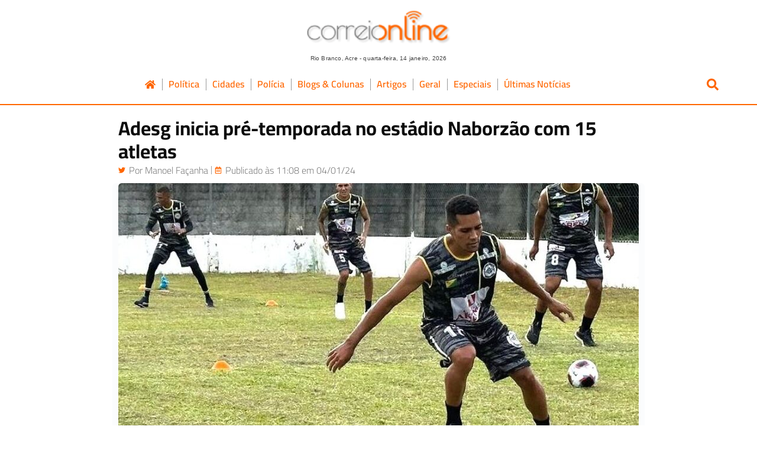

--- FILE ---
content_type: text/html; charset=UTF-8
request_url: https://correioonline.com/adesg-inicia-pre-temporada-no-estadio-naborzao-com-15-atletas/
body_size: 93842
content:
<!doctype html>
<html lang="pt-BR" xmlns:og="http://opengraphprotocol.org/schema/" xmlns:fb="http://www.facebook.com/2008/fbml">
<head><meta charset="UTF-8"><script>if(navigator.userAgent.match(/MSIE|Internet Explorer/i)||navigator.userAgent.match(/Trident\/7\..*?rv:11/i)){var href=document.location.href;if(!href.match(/[?&]nowprocket/)){if(href.indexOf("?")==-1){if(href.indexOf("#")==-1){document.location.href=href+"?nowprocket=1"}else{document.location.href=href.replace("#","?nowprocket=1#")}}else{if(href.indexOf("#")==-1){document.location.href=href+"&nowprocket=1"}else{document.location.href=href.replace("#","&nowprocket=1#")}}}}</script><script>class RocketLazyLoadScripts{constructor(){this.v="1.2.5.1",this.triggerEvents=["keydown","mousedown","mousemove","touchmove","touchstart","touchend","wheel"],this.userEventHandler=this._triggerListener.bind(this),this.touchStartHandler=this._onTouchStart.bind(this),this.touchMoveHandler=this._onTouchMove.bind(this),this.touchEndHandler=this._onTouchEnd.bind(this),this.clickHandler=this._onClick.bind(this),this.interceptedClicks=[],this.interceptedClickListeners=[],this._interceptClickListeners(this),window.addEventListener("pageshow",e=>{this.persisted=e.persisted,this.everythingLoaded&&this._triggerLastFunctions()}),document.addEventListener("DOMContentLoaded",()=>{this._preconnect3rdParties()}),this.delayedScripts={normal:[],async:[],defer:[]},this.trash=[],this.allJQueries=[]}_addUserInteractionListener(e){if(document.hidden){e._triggerListener();return}this.triggerEvents.forEach(t=>window.addEventListener(t,e.userEventHandler,{passive:!0})),window.addEventListener("touchstart",e.touchStartHandler,{passive:!0}),window.addEventListener("mousedown",e.touchStartHandler),document.addEventListener("visibilitychange",e.userEventHandler)}_removeUserInteractionListener(){this.triggerEvents.forEach(e=>window.removeEventListener(e,this.userEventHandler,{passive:!0})),document.removeEventListener("visibilitychange",this.userEventHandler)}_onTouchStart(e){"HTML"!==e.target.tagName&&(window.addEventListener("touchend",this.touchEndHandler),window.addEventListener("mouseup",this.touchEndHandler),window.addEventListener("touchmove",this.touchMoveHandler,{passive:!0}),window.addEventListener("mousemove",this.touchMoveHandler),e.target.addEventListener("click",this.clickHandler),this._disableOtherEventListeners(e.target,!0),this._renameDOMAttribute(e.target,"onclick","rocket-onclick"),this._pendingClickStarted())}_onTouchMove(e){window.removeEventListener("touchend",this.touchEndHandler),window.removeEventListener("mouseup",this.touchEndHandler),window.removeEventListener("touchmove",this.touchMoveHandler,{passive:!0}),window.removeEventListener("mousemove",this.touchMoveHandler),e.target.removeEventListener("click",this.clickHandler),this._disableOtherEventListeners(e.target,!1),this._renameDOMAttribute(e.target,"rocket-onclick","onclick"),this._pendingClickFinished()}_onTouchEnd(){window.removeEventListener("touchend",this.touchEndHandler),window.removeEventListener("mouseup",this.touchEndHandler),window.removeEventListener("touchmove",this.touchMoveHandler,{passive:!0}),window.removeEventListener("mousemove",this.touchMoveHandler)}_onClick(e){e.target.removeEventListener("click",this.clickHandler),this._disableOtherEventListeners(e.target,!1),this._renameDOMAttribute(e.target,"rocket-onclick","onclick"),this.interceptedClicks.push(e),e.preventDefault(),e.stopPropagation(),e.stopImmediatePropagation(),this._pendingClickFinished()}_replayClicks(){window.removeEventListener("touchstart",this.touchStartHandler,{passive:!0}),window.removeEventListener("mousedown",this.touchStartHandler),this.interceptedClicks.forEach(e=>{e.target.dispatchEvent(new MouseEvent("click",{view:e.view,bubbles:!0,cancelable:!0}))})}_interceptClickListeners(e){EventTarget.prototype.addEventListenerBase=EventTarget.prototype.addEventListener,EventTarget.prototype.addEventListener=function(t,i,r){"click"!==t||e.windowLoaded||i===e.clickHandler||e.interceptedClickListeners.push({target:this,func:i,options:r}),(this||window).addEventListenerBase(t,i,r)}}_disableOtherEventListeners(e,t){this.interceptedClickListeners.forEach(i=>{i.target===e&&(t?e.removeEventListener("click",i.func,i.options):e.addEventListener("click",i.func,i.options))}),e.parentNode!==document.documentElement&&this._disableOtherEventListeners(e.parentNode,t)}_waitForPendingClicks(){return new Promise(e=>{this._isClickPending?this._pendingClickFinished=e:e()})}_pendingClickStarted(){this._isClickPending=!0}_pendingClickFinished(){this._isClickPending=!1}_renameDOMAttribute(e,t,i){e.hasAttribute&&e.hasAttribute(t)&&(event.target.setAttribute(i,event.target.getAttribute(t)),event.target.removeAttribute(t))}_triggerListener(){this._removeUserInteractionListener(this),"loading"===document.readyState?document.addEventListener("DOMContentLoaded",this._loadEverythingNow.bind(this)):this._loadEverythingNow()}_preconnect3rdParties(){let e=[];document.querySelectorAll("script[type=rocketlazyloadscript][data-rocket-src]").forEach(t=>{let i=t.getAttribute("data-rocket-src");if(i&&0!==i.indexOf("data:")){0===i.indexOf("//")&&(i=location.protocol+i);try{let r=new URL(i).origin;r!==location.origin&&e.push({src:r,crossOrigin:t.crossOrigin||"module"===t.getAttribute("data-rocket-type")})}catch(n){}}}),e=[...new Map(e.map(e=>[JSON.stringify(e),e])).values()],this._batchInjectResourceHints(e,"preconnect")}async _loadEverythingNow(){this.lastBreath=Date.now(),this._delayEventListeners(this),this._delayJQueryReady(this),this._handleDocumentWrite(),this._registerAllDelayedScripts(),this._preloadAllScripts(),await this._loadScriptsFromList(this.delayedScripts.normal),await this._loadScriptsFromList(this.delayedScripts.defer),await this._loadScriptsFromList(this.delayedScripts.async);try{await this._triggerDOMContentLoaded(),await this._pendingWebpackRequests(this),await this._triggerWindowLoad()}catch(e){console.error(e)}window.dispatchEvent(new Event("rocket-allScriptsLoaded")),this.everythingLoaded=!0,this._waitForPendingClicks().then(()=>{this._replayClicks()}),this._emptyTrash()}_registerAllDelayedScripts(){document.querySelectorAll("script[type=rocketlazyloadscript]").forEach(e=>{e.hasAttribute("data-rocket-src")?e.hasAttribute("async")&&!1!==e.async?this.delayedScripts.async.push(e):e.hasAttribute("defer")&&!1!==e.defer||"module"===e.getAttribute("data-rocket-type")?this.delayedScripts.defer.push(e):this.delayedScripts.normal.push(e):this.delayedScripts.normal.push(e)})}async _transformScript(e){if(await this._littleBreath(),!0===e.noModule&&"noModule"in HTMLScriptElement.prototype){e.setAttribute("data-rocket-status","skipped");return}return new Promise(t=>{let i;function r(){(i||e).setAttribute("data-rocket-status","executed"),t()}try{if(navigator.userAgent.indexOf("Firefox/")>0||""===navigator.vendor)i=document.createElement("script"),[...e.attributes].forEach(e=>{let t=e.nodeName;"type"!==t&&("data-rocket-type"===t&&(t="type"),"data-rocket-src"===t&&(t="src"),i.setAttribute(t,e.nodeValue))}),e.text&&(i.text=e.text),i.hasAttribute("src")?(i.addEventListener("load",r),i.addEventListener("error",function(){i.setAttribute("data-rocket-status","failed"),t()}),setTimeout(()=>{i.isConnected||t()},1)):(i.text=e.text,r()),e.parentNode.replaceChild(i,e);else{let n=e.getAttribute("data-rocket-type"),s=e.getAttribute("data-rocket-src");n?(e.type=n,e.removeAttribute("data-rocket-type")):e.removeAttribute("type"),e.addEventListener("load",r),e.addEventListener("error",function(){e.setAttribute("data-rocket-status","failed"),t()}),s?(e.removeAttribute("data-rocket-src"),e.src=s):e.src="data:text/javascript;base64,"+window.btoa(unescape(encodeURIComponent(e.text)))}}catch(a){e.setAttribute("data-rocket-status","failed"),t()}})}async _loadScriptsFromList(e){let t=e.shift();return t&&t.isConnected?(await this._transformScript(t),this._loadScriptsFromList(e)):Promise.resolve()}_preloadAllScripts(){this._batchInjectResourceHints([...this.delayedScripts.normal,...this.delayedScripts.defer,...this.delayedScripts.async],"preload")}_batchInjectResourceHints(e,t){var i=document.createDocumentFragment();e.forEach(e=>{let r=e.getAttribute&&e.getAttribute("data-rocket-src")||e.src;if(r){let n=document.createElement("link");n.href=r,n.rel=t,"preconnect"!==t&&(n.as="script"),e.getAttribute&&"module"===e.getAttribute("data-rocket-type")&&(n.crossOrigin=!0),e.crossOrigin&&(n.crossOrigin=e.crossOrigin),e.integrity&&(n.integrity=e.integrity),i.appendChild(n),this.trash.push(n)}}),document.head.appendChild(i)}_delayEventListeners(e){let t={};function i(i,r){return t[r].eventsToRewrite.indexOf(i)>=0&&!e.everythingLoaded?"rocket-"+i:i}function r(e,r){var n;!t[n=e]&&(t[n]={originalFunctions:{add:n.addEventListener,remove:n.removeEventListener},eventsToRewrite:[]},n.addEventListener=function(){arguments[0]=i(arguments[0],n),t[n].originalFunctions.add.apply(n,arguments)},n.removeEventListener=function(){arguments[0]=i(arguments[0],n),t[n].originalFunctions.remove.apply(n,arguments)}),t[e].eventsToRewrite.push(r)}function n(t,i){let r=t[i];t[i]=null,Object.defineProperty(t,i,{get:()=>r||function(){},set(n){e.everythingLoaded?r=n:t["rocket"+i]=r=n}})}r(document,"DOMContentLoaded"),r(window,"DOMContentLoaded"),r(window,"load"),r(window,"pageshow"),r(document,"readystatechange"),n(document,"onreadystatechange"),n(window,"onload"),n(window,"onpageshow")}_delayJQueryReady(e){let t;function i(t){return e.everythingLoaded?t:t.split(" ").map(e=>"load"===e||0===e.indexOf("load.")?"rocket-jquery-load":e).join(" ")}function r(r){if(r&&r.fn&&!e.allJQueries.includes(r)){r.fn.ready=r.fn.init.prototype.ready=function(t){return e.domReadyFired?t.bind(document)(r):document.addEventListener("rocket-DOMContentLoaded",()=>t.bind(document)(r)),r([])};let n=r.fn.on;r.fn.on=r.fn.init.prototype.on=function(){return this[0]===window&&("string"==typeof arguments[0]||arguments[0]instanceof String?arguments[0]=i(arguments[0]):"object"==typeof arguments[0]&&Object.keys(arguments[0]).forEach(e=>{let t=arguments[0][e];delete arguments[0][e],arguments[0][i(e)]=t})),n.apply(this,arguments),this},e.allJQueries.push(r)}t=r}r(window.jQuery),Object.defineProperty(window,"jQuery",{get:()=>t,set(e){r(e)}})}async _pendingWebpackRequests(e){let t=document.querySelector("script[data-webpack]");async function i(){return new Promise(e=>{t.addEventListener("load",e),t.addEventListener("error",e)})}t&&(await i(),await e._requestAnimFrame(),await e._pendingWebpackRequests(e))}async _triggerDOMContentLoaded(){this.domReadyFired=!0,await this._littleBreath(),document.dispatchEvent(new Event("rocket-readystatechange")),await this._littleBreath(),document.rocketonreadystatechange&&document.rocketonreadystatechange(),await this._littleBreath(),document.dispatchEvent(new Event("rocket-DOMContentLoaded")),await this._littleBreath(),window.dispatchEvent(new Event("rocket-DOMContentLoaded"))}async _triggerWindowLoad(){await this._littleBreath(),document.dispatchEvent(new Event("rocket-readystatechange")),await this._littleBreath(),document.rocketonreadystatechange&&document.rocketonreadystatechange(),await this._littleBreath(),window.dispatchEvent(new Event("rocket-load")),await this._littleBreath(),window.rocketonload&&window.rocketonload(),await this._littleBreath(),this.allJQueries.forEach(e=>e(window).trigger("rocket-jquery-load")),await this._littleBreath();let e=new Event("rocket-pageshow");e.persisted=this.persisted,window.dispatchEvent(e),await this._littleBreath(),window.rocketonpageshow&&window.rocketonpageshow({persisted:this.persisted}),this.windowLoaded=!0}_triggerLastFunctions(){document.onreadystatechange&&document.onreadystatechange(),window.onload&&window.onload(),window.onpageshow&&window.onpageshow({persisted:this.persisted})}_handleDocumentWrite(){let e=new Map;document.write=document.writeln=function(t){let i=document.currentScript;i||console.error("WPRocket unable to document.write this: "+t);let r=document.createRange(),n=i.parentElement,s=e.get(i);void 0===s&&(s=i.nextSibling,e.set(i,s));let a=document.createDocumentFragment();r.setStart(a,0),a.appendChild(r.createContextualFragment(t)),n.insertBefore(a,s)}}async _littleBreath(){Date.now()-this.lastBreath>45&&(await this._requestAnimFrame(),this.lastBreath=Date.now())}async _requestAnimFrame(){return document.hidden?new Promise(e=>setTimeout(e)):new Promise(e=>requestAnimationFrame(e))}_emptyTrash(){this.trash.forEach(e=>e.remove())}static run(){let e=new RocketLazyLoadScripts;e._addUserInteractionListener(e)}}RocketLazyLoadScripts.run();</script>
	
	<meta name="viewport" content="width=device-width, initial-scale=1">
	<link rel="profile" href="https://gmpg.org/xfn/11">
	<script data-cfasync="false" data-no-defer="1" data-no-minify="1" data-no-optimize="1">var ewww_webp_supported=!1;function check_webp_feature(A,e){var w;e=void 0!==e?e:function(){},ewww_webp_supported?e(ewww_webp_supported):((w=new Image).onload=function(){ewww_webp_supported=0<w.width&&0<w.height,e&&e(ewww_webp_supported)},w.onerror=function(){e&&e(!1)},w.src="data:image/webp;base64,"+{alpha:"UklGRkoAAABXRUJQVlA4WAoAAAAQAAAAAAAAAAAAQUxQSAwAAAARBxAR/Q9ERP8DAABWUDggGAAAABQBAJ0BKgEAAQAAAP4AAA3AAP7mtQAAAA=="}[A])}check_webp_feature("alpha");</script><script data-cfasync="false" data-no-defer="1" data-no-minify="1" data-no-optimize="1">var Arrive=function(c,w){"use strict";if(c.MutationObserver&&"undefined"!=typeof HTMLElement){var r,a=0,u=(r=HTMLElement.prototype.matches||HTMLElement.prototype.webkitMatchesSelector||HTMLElement.prototype.mozMatchesSelector||HTMLElement.prototype.msMatchesSelector,{matchesSelector:function(e,t){return e instanceof HTMLElement&&r.call(e,t)},addMethod:function(e,t,r){var a=e[t];e[t]=function(){return r.length==arguments.length?r.apply(this,arguments):"function"==typeof a?a.apply(this,arguments):void 0}},callCallbacks:function(e,t){t&&t.options.onceOnly&&1==t.firedElems.length&&(e=[e[0]]);for(var r,a=0;r=e[a];a++)r&&r.callback&&r.callback.call(r.elem,r.elem);t&&t.options.onceOnly&&1==t.firedElems.length&&t.me.unbindEventWithSelectorAndCallback.call(t.target,t.selector,t.callback)},checkChildNodesRecursively:function(e,t,r,a){for(var i,n=0;i=e[n];n++)r(i,t,a)&&a.push({callback:t.callback,elem:i}),0<i.childNodes.length&&u.checkChildNodesRecursively(i.childNodes,t,r,a)},mergeArrays:function(e,t){var r,a={};for(r in e)e.hasOwnProperty(r)&&(a[r]=e[r]);for(r in t)t.hasOwnProperty(r)&&(a[r]=t[r]);return a},toElementsArray:function(e){return e=void 0!==e&&("number"!=typeof e.length||e===c)?[e]:e}}),e=(l.prototype.addEvent=function(e,t,r,a){a={target:e,selector:t,options:r,callback:a,firedElems:[]};return this._beforeAdding&&this._beforeAdding(a),this._eventsBucket.push(a),a},l.prototype.removeEvent=function(e){for(var t,r=this._eventsBucket.length-1;t=this._eventsBucket[r];r--)e(t)&&(this._beforeRemoving&&this._beforeRemoving(t),(t=this._eventsBucket.splice(r,1))&&t.length&&(t[0].callback=null))},l.prototype.beforeAdding=function(e){this._beforeAdding=e},l.prototype.beforeRemoving=function(e){this._beforeRemoving=e},l),t=function(i,n){var o=new e,l=this,s={fireOnAttributesModification:!1};return o.beforeAdding(function(t){var e=t.target;e!==c.document&&e!==c||(e=document.getElementsByTagName("html")[0]);var r=new MutationObserver(function(e){n.call(this,e,t)}),a=i(t.options);r.observe(e,a),t.observer=r,t.me=l}),o.beforeRemoving(function(e){e.observer.disconnect()}),this.bindEvent=function(e,t,r){t=u.mergeArrays(s,t);for(var a=u.toElementsArray(this),i=0;i<a.length;i++)o.addEvent(a[i],e,t,r)},this.unbindEvent=function(){var r=u.toElementsArray(this);o.removeEvent(function(e){for(var t=0;t<r.length;t++)if(this===w||e.target===r[t])return!0;return!1})},this.unbindEventWithSelectorOrCallback=function(r){var a=u.toElementsArray(this),i=r,e="function"==typeof r?function(e){for(var t=0;t<a.length;t++)if((this===w||e.target===a[t])&&e.callback===i)return!0;return!1}:function(e){for(var t=0;t<a.length;t++)if((this===w||e.target===a[t])&&e.selector===r)return!0;return!1};o.removeEvent(e)},this.unbindEventWithSelectorAndCallback=function(r,a){var i=u.toElementsArray(this);o.removeEvent(function(e){for(var t=0;t<i.length;t++)if((this===w||e.target===i[t])&&e.selector===r&&e.callback===a)return!0;return!1})},this},i=new function(){var s={fireOnAttributesModification:!1,onceOnly:!1,existing:!1};function n(e,t,r){return!(!u.matchesSelector(e,t.selector)||(e._id===w&&(e._id=a++),-1!=t.firedElems.indexOf(e._id)))&&(t.firedElems.push(e._id),!0)}var c=(i=new t(function(e){var t={attributes:!1,childList:!0,subtree:!0};return e.fireOnAttributesModification&&(t.attributes=!0),t},function(e,i){e.forEach(function(e){var t=e.addedNodes,r=e.target,a=[];null!==t&&0<t.length?u.checkChildNodesRecursively(t,i,n,a):"attributes"===e.type&&n(r,i)&&a.push({callback:i.callback,elem:r}),u.callCallbacks(a,i)})})).bindEvent;return i.bindEvent=function(e,t,r){t=void 0===r?(r=t,s):u.mergeArrays(s,t);var a=u.toElementsArray(this);if(t.existing){for(var i=[],n=0;n<a.length;n++)for(var o=a[n].querySelectorAll(e),l=0;l<o.length;l++)i.push({callback:r,elem:o[l]});if(t.onceOnly&&i.length)return r.call(i[0].elem,i[0].elem);setTimeout(u.callCallbacks,1,i)}c.call(this,e,t,r)},i},o=new function(){var a={};function i(e,t){return u.matchesSelector(e,t.selector)}var n=(o=new t(function(){return{childList:!0,subtree:!0}},function(e,r){e.forEach(function(e){var t=e.removedNodes,e=[];null!==t&&0<t.length&&u.checkChildNodesRecursively(t,r,i,e),u.callCallbacks(e,r)})})).bindEvent;return o.bindEvent=function(e,t,r){t=void 0===r?(r=t,a):u.mergeArrays(a,t),n.call(this,e,t,r)},o};d(HTMLElement.prototype),d(NodeList.prototype),d(HTMLCollection.prototype),d(HTMLDocument.prototype),d(Window.prototype);var n={};return s(i,n,"unbindAllArrive"),s(o,n,"unbindAllLeave"),n}function l(){this._eventsBucket=[],this._beforeAdding=null,this._beforeRemoving=null}function s(e,t,r){u.addMethod(t,r,e.unbindEvent),u.addMethod(t,r,e.unbindEventWithSelectorOrCallback),u.addMethod(t,r,e.unbindEventWithSelectorAndCallback)}function d(e){e.arrive=i.bindEvent,s(i,e,"unbindArrive"),e.leave=o.bindEvent,s(o,e,"unbindLeave")}}(window,void 0),ewww_webp_supported=!1;function check_webp_feature(e,t){var r;ewww_webp_supported?t(ewww_webp_supported):((r=new Image).onload=function(){ewww_webp_supported=0<r.width&&0<r.height,t(ewww_webp_supported)},r.onerror=function(){t(!1)},r.src="data:image/webp;base64,"+{alpha:"UklGRkoAAABXRUJQVlA4WAoAAAAQAAAAAAAAAAAAQUxQSAwAAAARBxAR/Q9ERP8DAABWUDggGAAAABQBAJ0BKgEAAQAAAP4AAA3AAP7mtQAAAA==",animation:"UklGRlIAAABXRUJQVlA4WAoAAAASAAAAAAAAAAAAQU5JTQYAAAD/////AABBTk1GJgAAAAAAAAAAAAAAAAAAAGQAAABWUDhMDQAAAC8AAAAQBxAREYiI/gcA"}[e])}function ewwwLoadImages(e){if(e){for(var t=document.querySelectorAll(".batch-image img, .image-wrapper a, .ngg-pro-masonry-item a, .ngg-galleria-offscreen-seo-wrapper a"),r=0,a=t.length;r<a;r++)ewwwAttr(t[r],"data-src",t[r].getAttribute("data-webp")),ewwwAttr(t[r],"data-thumbnail",t[r].getAttribute("data-webp-thumbnail"));for(var i=document.querySelectorAll("div.woocommerce-product-gallery__image"),r=0,a=i.length;r<a;r++)ewwwAttr(i[r],"data-thumb",i[r].getAttribute("data-webp-thumb"))}for(var n=document.querySelectorAll("video"),r=0,a=n.length;r<a;r++)ewwwAttr(n[r],"poster",e?n[r].getAttribute("data-poster-webp"):n[r].getAttribute("data-poster-image"));for(var o,l=document.querySelectorAll("img.ewww_webp_lazy_load"),r=0,a=l.length;r<a;r++)e&&(ewwwAttr(l[r],"data-lazy-srcset",l[r].getAttribute("data-lazy-srcset-webp")),ewwwAttr(l[r],"data-srcset",l[r].getAttribute("data-srcset-webp")),ewwwAttr(l[r],"data-lazy-src",l[r].getAttribute("data-lazy-src-webp")),ewwwAttr(l[r],"data-src",l[r].getAttribute("data-src-webp")),ewwwAttr(l[r],"data-orig-file",l[r].getAttribute("data-webp-orig-file")),ewwwAttr(l[r],"data-medium-file",l[r].getAttribute("data-webp-medium-file")),ewwwAttr(l[r],"data-large-file",l[r].getAttribute("data-webp-large-file")),null!=(o=l[r].getAttribute("srcset"))&&!1!==o&&o.includes("R0lGOD")&&ewwwAttr(l[r],"src",l[r].getAttribute("data-lazy-src-webp"))),l[r].className=l[r].className.replace(/\bewww_webp_lazy_load\b/,"");for(var s=document.querySelectorAll(".ewww_webp"),r=0,a=s.length;r<a;r++)e?(ewwwAttr(s[r],"srcset",s[r].getAttribute("data-srcset-webp")),ewwwAttr(s[r],"src",s[r].getAttribute("data-src-webp")),ewwwAttr(s[r],"data-orig-file",s[r].getAttribute("data-webp-orig-file")),ewwwAttr(s[r],"data-medium-file",s[r].getAttribute("data-webp-medium-file")),ewwwAttr(s[r],"data-large-file",s[r].getAttribute("data-webp-large-file")),ewwwAttr(s[r],"data-large_image",s[r].getAttribute("data-webp-large_image")),ewwwAttr(s[r],"data-src",s[r].getAttribute("data-webp-src"))):(ewwwAttr(s[r],"srcset",s[r].getAttribute("data-srcset-img")),ewwwAttr(s[r],"src",s[r].getAttribute("data-src-img"))),s[r].className=s[r].className.replace(/\bewww_webp\b/,"ewww_webp_loaded");window.jQuery&&jQuery.fn.isotope&&jQuery.fn.imagesLoaded&&(jQuery(".fusion-posts-container-infinite").imagesLoaded(function(){jQuery(".fusion-posts-container-infinite").hasClass("isotope")&&jQuery(".fusion-posts-container-infinite").isotope()}),jQuery(".fusion-portfolio:not(.fusion-recent-works) .fusion-portfolio-wrapper").imagesLoaded(function(){jQuery(".fusion-portfolio:not(.fusion-recent-works) .fusion-portfolio-wrapper").isotope()}))}function ewwwWebPInit(e){ewwwLoadImages(e),ewwwNggLoadGalleries(e),document.arrive(".ewww_webp",function(){ewwwLoadImages(e)}),document.arrive(".ewww_webp_lazy_load",function(){ewwwLoadImages(e)}),document.arrive("videos",function(){ewwwLoadImages(e)}),"loading"==document.readyState?document.addEventListener("DOMContentLoaded",ewwwJSONParserInit):("undefined"!=typeof galleries&&ewwwNggParseGalleries(e),ewwwWooParseVariations(e))}function ewwwAttr(e,t,r){null!=r&&!1!==r&&e.setAttribute(t,r)}function ewwwJSONParserInit(){"undefined"!=typeof galleries&&check_webp_feature("alpha",ewwwNggParseGalleries),check_webp_feature("alpha",ewwwWooParseVariations)}function ewwwWooParseVariations(e){if(e)for(var t=document.querySelectorAll("form.variations_form"),r=0,a=t.length;r<a;r++){var i=t[r].getAttribute("data-product_variations"),n=!1;try{for(var o in i=JSON.parse(i))void 0!==i[o]&&void 0!==i[o].image&&(void 0!==i[o].image.src_webp&&(i[o].image.src=i[o].image.src_webp,n=!0),void 0!==i[o].image.srcset_webp&&(i[o].image.srcset=i[o].image.srcset_webp,n=!0),void 0!==i[o].image.full_src_webp&&(i[o].image.full_src=i[o].image.full_src_webp,n=!0),void 0!==i[o].image.gallery_thumbnail_src_webp&&(i[o].image.gallery_thumbnail_src=i[o].image.gallery_thumbnail_src_webp,n=!0),void 0!==i[o].image.thumb_src_webp&&(i[o].image.thumb_src=i[o].image.thumb_src_webp,n=!0));n&&ewwwAttr(t[r],"data-product_variations",JSON.stringify(i))}catch(e){}}}function ewwwNggParseGalleries(e){if(e)for(var t in galleries){var r=galleries[t];galleries[t].images_list=ewwwNggParseImageList(r.images_list)}}function ewwwNggLoadGalleries(e){e&&document.addEventListener("ngg.galleria.themeadded",function(e,t){window.ngg_galleria._create_backup=window.ngg_galleria.create,window.ngg_galleria.create=function(e,t){var r=$(e).data("id");return galleries["gallery_"+r].images_list=ewwwNggParseImageList(galleries["gallery_"+r].images_list),window.ngg_galleria._create_backup(e,t)}})}function ewwwNggParseImageList(e){for(var t in e){var r=e[t];if(void 0!==r["image-webp"]&&(e[t].image=r["image-webp"],delete e[t]["image-webp"]),void 0!==r["thumb-webp"]&&(e[t].thumb=r["thumb-webp"],delete e[t]["thumb-webp"]),void 0!==r.full_image_webp&&(e[t].full_image=r.full_image_webp,delete e[t].full_image_webp),void 0!==r.srcsets)for(var a in r.srcsets)nggSrcset=r.srcsets[a],void 0!==r.srcsets[a+"-webp"]&&(e[t].srcsets[a]=r.srcsets[a+"-webp"],delete e[t].srcsets[a+"-webp"]);if(void 0!==r.full_srcsets)for(var i in r.full_srcsets)nggFSrcset=r.full_srcsets[i],void 0!==r.full_srcsets[i+"-webp"]&&(e[t].full_srcsets[i]=r.full_srcsets[i+"-webp"],delete e[t].full_srcsets[i+"-webp"])}return e}check_webp_feature("alpha",ewwwWebPInit);</script><meta name='robots' content='index, follow, max-image-preview:large, max-snippet:-1, max-video-preview:-1' />
	<style>img:is([sizes="auto" i], [sizes^="auto," i]) { contain-intrinsic-size: 3000px 1500px }</style>
	
	<!-- This site is optimized with the Yoast SEO plugin v26.2 - https://yoast.com/wordpress/plugins/seo/ -->
	<title>Adesg inicia pré-temporada no estádio Naborzão com 15 atletas - Correio Online</title>
	<link rel="canonical" href="https://correioonline.com/adesg-inicia-pre-temporada-no-estadio-naborzao-com-15-atletas/" />
	<meta property="og:locale" content="pt_BR" />
	<meta property="og:type" content="article" />
	<meta property="og:title" content="Adesg inicia pré-temporada no estádio Naborzão com 15 atletas - Correio Online" />
	<meta property="og:description" content="Sem vencer um estadual deste 2006, a Adesg início sua pré-temporada nesta quarta-feira (3). A apresentação do Leão guiomarense ocorreu no estádio Naborzão, aos olhares do técnico Zé Marco. Neste primeiro dia de trabalho, 11 atletas marcaram presença. Na busca de brigar pelas primeiras posições na tabela de classificação, o clube firmou para a temporada [&hellip;]" />
	<meta property="og:url" content="https://correioonline.com/adesg-inicia-pre-temporada-no-estadio-naborzao-com-15-atletas/" />
	<meta property="og:site_name" content="Correio Online" />
	<meta property="article:publisher" content="https://www.facebook.com/people/Correio-Online" />
	<meta property="article:published_time" content="2024-01-04T16:08:10+00:00" />
	<meta property="og:image" content="https://correioonline.com/site/wp-content/uploads/2024/01/Pre-temporada-e1704384446247.jpeg" />
	<meta property="og:image:width" content="795" />
	<meta property="og:image:height" content="462" />
	<meta property="og:image:type" content="image/jpeg" />
	<meta name="author" content="Manoel Façanha" />
	<meta name="twitter:card" content="summary_large_image" />
	<meta name="twitter:label1" content="Escrito por" />
	<meta name="twitter:data1" content="Manoel Façanha" />
	<meta name="twitter:label2" content="Est. tempo de leitura" />
	<meta name="twitter:data2" content="1 minuto" />
	<script type="application/ld+json" class="yoast-schema-graph">{"@context":"https://schema.org","@graph":[{"@type":"Article","@id":"https://correioonline.com/adesg-inicia-pre-temporada-no-estadio-naborzao-com-15-atletas/#article","isPartOf":{"@id":"https://correioonline.com/adesg-inicia-pre-temporada-no-estadio-naborzao-com-15-atletas/"},"author":{"name":"Manoel Façanha","@id":"https://correioonline.com/#/schema/person/7b44f8467e5627392e7434a782e917fd"},"headline":"Adesg inicia pré-temporada no estádio Naborzão com 15 atletas","datePublished":"2024-01-04T16:08:10+00:00","mainEntityOfPage":{"@id":"https://correioonline.com/adesg-inicia-pre-temporada-no-estadio-naborzao-com-15-atletas/"},"wordCount":287,"publisher":{"@id":"https://correioonline.com/#organization"},"image":{"@id":"https://correioonline.com/adesg-inicia-pre-temporada-no-estadio-naborzao-com-15-atletas/#primaryimage"},"thumbnailUrl":"https://correioonline.com/site/wp-content/uploads/2024/01/Pre-temporada-e1704384446247.jpeg","keywords":["acre","cidades","esporte","Pré-temporada","roip branco"],"articleSection":["Esporte"],"inLanguage":"pt-BR"},{"@type":"WebPage","@id":"https://correioonline.com/adesg-inicia-pre-temporada-no-estadio-naborzao-com-15-atletas/","url":"https://correioonline.com/adesg-inicia-pre-temporada-no-estadio-naborzao-com-15-atletas/","name":"Adesg inicia pré-temporada no estádio Naborzão com 15 atletas - Correio Online","isPartOf":{"@id":"https://correioonline.com/#website"},"primaryImageOfPage":{"@id":"https://correioonline.com/adesg-inicia-pre-temporada-no-estadio-naborzao-com-15-atletas/#primaryimage"},"image":{"@id":"https://correioonline.com/adesg-inicia-pre-temporada-no-estadio-naborzao-com-15-atletas/#primaryimage"},"thumbnailUrl":"https://correioonline.com/site/wp-content/uploads/2024/01/Pre-temporada-e1704384446247.jpeg","datePublished":"2024-01-04T16:08:10+00:00","breadcrumb":{"@id":"https://correioonline.com/adesg-inicia-pre-temporada-no-estadio-naborzao-com-15-atletas/#breadcrumb"},"inLanguage":"pt-BR","potentialAction":[{"@type":"ReadAction","target":["https://correioonline.com/adesg-inicia-pre-temporada-no-estadio-naborzao-com-15-atletas/"]}]},{"@type":"ImageObject","inLanguage":"pt-BR","@id":"https://correioonline.com/adesg-inicia-pre-temporada-no-estadio-naborzao-com-15-atletas/#primaryimage","url":"https://correioonline.com/site/wp-content/uploads/2024/01/Pre-temporada-e1704384446247.jpeg","contentUrl":"https://correioonline.com/site/wp-content/uploads/2024/01/Pre-temporada-e1704384446247.jpeg","width":795,"height":462,"caption":"Foto Cedida"},{"@type":"BreadcrumbList","@id":"https://correioonline.com/adesg-inicia-pre-temporada-no-estadio-naborzao-com-15-atletas/#breadcrumb","itemListElement":[{"@type":"ListItem","position":1,"name":"Início","item":"https://correioonline.com/"},{"@type":"ListItem","position":2,"name":"Adesg inicia pré-temporada no estádio Naborzão com 15 atletas"}]},{"@type":"WebSite","@id":"https://correioonline.com/#website","url":"https://correioonline.com/","name":"Correio Online","description":"Notícias e Opinião - Você bem informado!","publisher":{"@id":"https://correioonline.com/#organization"},"alternateName":"Correio Online Você Bem Informado","potentialAction":[{"@type":"SearchAction","target":{"@type":"EntryPoint","urlTemplate":"https://correioonline.com/?s={search_term_string}"},"query-input":{"@type":"PropertyValueSpecification","valueRequired":true,"valueName":"search_term_string"}}],"inLanguage":"pt-BR"},{"@type":"Organization","@id":"https://correioonline.com/#organization","name":"Correio Online","url":"https://correioonline.com/","logo":{"@type":"ImageObject","inLanguage":"pt-BR","@id":"https://correioonline.com/#/schema/logo/image/","url":"https://correioonline.com/site/wp-content/uploads/2022/11/logo-correioonline_Prancheta-1.png","contentUrl":"https://correioonline.com/site/wp-content/uploads/2022/11/logo-correioonline_Prancheta-1.png","width":1200,"height":421,"caption":"Correio Online"},"image":{"@id":"https://correioonline.com/#/schema/logo/image/"},"sameAs":["https://www.facebook.com/people/Correio-Online","https://www.instagram.com/correioonline_ac"]},{"@type":"Person","@id":"https://correioonline.com/#/schema/person/7b44f8467e5627392e7434a782e917fd","name":"Manoel Façanha","url":"https://correioonline.com/author/manoel/"}]}</script>
	<!-- / Yoast SEO plugin. -->


<meta property="fb:app_id" content="Your Facebook App ID" /><meta property="og:title" content="Adesg inicia pré-temporada no estádio Naborzão com 15 atletas"/><meta property="og:description" content=""/><meta property="og:type" content="article"/><meta property="og:url" content="https://correioonline.com/adesg-inicia-pre-temporada-no-estadio-naborzao-com-15-atletas/"/><meta property="og:site_name" content="CorreioOnline você bem informado!"/><meta property="og:image" content="https://correioonline.com/site/wp-content/uploads/2024/01/Pre-temporada-e1704384446247-500x291.jpeg"/>
<!-- correioonline.com is managing ads with Advanced Ads 2.0.14 – https://wpadvancedads.com/ --><!--noptimize--><script type="rocketlazyloadscript" id="corre-ready">
			window.advanced_ads_ready=function(e,a){a=a||"complete";var d=function(e){return"interactive"===a?"loading"!==e:"complete"===e};d(document.readyState)?e():document.addEventListener("readystatechange",(function(a){d(a.target.readyState)&&e()}),{once:"interactive"===a})},window.advanced_ads_ready_queue=window.advanced_ads_ready_queue||[];		</script>
		<!--/noptimize--><link data-minify="1" rel='stylesheet' id='hello-elementor-theme-style-css' href='https://correioonline.com/site/wp-content/cache/min/1/site/wp-content/themes/hello-elementor/assets/css/theme.css?ver=1768328316' media='all' />
<link data-minify="1" rel='stylesheet' id='jet-menu-hello-css' href='https://correioonline.com/site/wp-content/cache/min/1/site/wp-content/plugins/jet-menu/integration/themes/hello-elementor/assets/css/style.css?ver=1768328316' media='all' />
<link data-minify="1" rel='stylesheet' id='bdt-uikit-css' href='https://correioonline.com/site/wp-content/cache/min/1/site/wp-content/plugins/bdthemes-element-pack/assets/css/bdt-uikit.css?ver=1768328317' media='all' />
<link data-minify="1" rel='stylesheet' id='ep-helper-css' href='https://correioonline.com/site/wp-content/cache/min/1/site/wp-content/plugins/bdthemes-element-pack/assets/css/ep-helper.css?ver=1768328317' media='all' />
<link data-minify="1" rel='stylesheet' id='jet-engine-frontend-css' href='https://correioonline.com/site/wp-content/cache/min/1/site/wp-content/plugins/jet-engine/assets/css/frontend.css?ver=1768328317' media='all' />
<link rel='stylesheet' id='responsive-lightbox-swipebox-css' href='https://correioonline.com/site/wp-content/plugins/responsive-lightbox/assets/swipebox/swipebox.min.css?ver=1.5.2' media='all' />
<link data-minify="1" rel='stylesheet' id='hello-elementor-css' href='https://correioonline.com/site/wp-content/cache/min/1/site/wp-content/themes/hello-elementor/assets/css/reset.css?ver=1768328317' media='all' />
<link data-minify="1" rel='stylesheet' id='hello-elementor-header-footer-css' href='https://correioonline.com/site/wp-content/cache/min/1/site/wp-content/themes/hello-elementor/assets/css/header-footer.css?ver=1768328317' media='all' />
<link data-minify="1" rel='stylesheet' id='jet-menu-public-styles-css' href='https://correioonline.com/site/wp-content/cache/min/1/site/wp-content/plugins/jet-menu/assets/public/css/public.css?ver=1768328317' media='all' />
<link rel='stylesheet' id='e-animation-push-css' href='https://correioonline.com/site/wp-content/plugins/elementor/assets/lib/animations/styles/e-animation-push.min.css?ver=3.31.4' media='all' />
<link rel='stylesheet' id='elementor-frontend-css' href='https://correioonline.com/site/wp-content/plugins/elementor/assets/css/frontend.min.css?ver=3.31.4' media='all' />
<style id='elementor-frontend-inline-css'>
.elementor-kit-629{--e-global-color-primary:#FF6600;--e-global-color-secondary:#F3F5F8;--e-global-color-text:#666666;--e-global-color-accent:#F8F8F8;--e-global-color-66ef0556:#FFF;--e-global-color-127943d5:#0C0C0C;--e-global-color-2f0ab1c8:#4F4F4F;--e-global-color-3c16d54:rgba(163, 172, 177, 0.09);--e-global-color-c696dce:#FFFFFF;--e-global-color-14ef391:#C8D5DC;--e-global-color-764183d:#F9FAFD;--e-global-color-d6cea4e:#FFFFFF;--e-global-color-86b4fcd:#02010100;--e-global-color-57c8da2:#000000CC;--e-global-color-4e1e34a:#ebebeb;--e-global-typography-primary-font-family:"Cairo";--e-global-typography-primary-font-size:65px;--e-global-typography-primary-font-weight:600;--e-global-typography-primary-text-transform:none;--e-global-typography-primary-font-style:normal;--e-global-typography-primary-text-decoration:none;--e-global-typography-primary-line-height:1.2em;--e-global-typography-primary-letter-spacing:0px;--e-global-typography-secondary-font-family:"Cairo";--e-global-typography-secondary-font-size:36px;--e-global-typography-secondary-font-weight:500;--e-global-typography-secondary-text-transform:none;--e-global-typography-secondary-font-style:normal;--e-global-typography-secondary-text-decoration:none;--e-global-typography-secondary-line-height:1.1em;--e-global-typography-secondary-letter-spacing:0px;--e-global-typography-text-font-family:"Cairo";--e-global-typography-text-font-size:16px;--e-global-typography-text-font-weight:300;--e-global-typography-text-text-transform:none;--e-global-typography-text-font-style:normal;--e-global-typography-text-text-decoration:none;--e-global-typography-text-line-height:1.5em;--e-global-typography-text-letter-spacing:0px;--e-global-typography-accent-font-family:"Cairo";--e-global-typography-accent-font-size:16px;--e-global-typography-accent-font-weight:400;--e-global-typography-accent-text-transform:none;--e-global-typography-accent-font-style:normal;--e-global-typography-accent-text-decoration:none;--e-global-typography-accent-line-height:1em;--e-global-typography-accent-letter-spacing:0px;--e-global-typography-392b9e0-font-family:"Cairo";--e-global-typography-392b9e0-font-size:18px;--e-global-typography-392b9e0-font-weight:600;--e-global-typography-392b9e0-text-transform:none;--e-global-typography-392b9e0-font-style:normal;--e-global-typography-392b9e0-text-decoration:none;--e-global-typography-392b9e0-line-height:1.2em;--e-global-typography-392b9e0-letter-spacing:0px;--e-global-typography-c05b693-font-family:"Cairo";--e-global-typography-c05b693-font-size:22px;--e-global-typography-c05b693-font-weight:300;--e-global-typography-c05b693-text-transform:none;--e-global-typography-c05b693-font-style:normal;--e-global-typography-c05b693-text-decoration:none;--e-global-typography-c05b693-line-height:1.5em;--e-global-typography-c05b693-letter-spacing:0px;--e-global-typography-6558fb1-font-family:"Cairo";--e-global-typography-6558fb1-font-size:16px;--e-global-typography-6558fb1-font-weight:300;--e-global-typography-6558fb1-text-transform:uppercase;--e-global-typography-6558fb1-font-style:normal;--e-global-typography-6558fb1-text-decoration:none;--e-global-typography-6558fb1-line-height:1.5em;--e-global-typography-6558fb1-letter-spacing:10px;--e-global-typography-92bce3b-font-family:"Cairo";--e-global-typography-92bce3b-font-size:16px;--e-global-typography-92bce3b-font-weight:400;--e-global-typography-92bce3b-text-transform:none;--e-global-typography-92bce3b-font-style:italic;--e-global-typography-92bce3b-text-decoration:underline;--e-global-typography-92bce3b-line-height:1em;--e-global-typography-92bce3b-letter-spacing:0px;--e-global-typography-b2deeae-font-family:"Cairo";--e-global-typography-b2deeae-font-size:85px;--e-global-typography-b2deeae-font-weight:600;--e-global-typography-b2deeae-text-transform:none;--e-global-typography-b2deeae-font-style:normal;--e-global-typography-b2deeae-text-decoration:none;--e-global-typography-b2deeae-line-height:1em;--e-global-typography-b2deeae-letter-spacing:0px;--e-global-typography-fb1a3e0-font-family:"Poppins";--e-global-typography-fb1a3e0-font-size:200px;--e-global-typography-fb1a3e0-font-weight:600;--e-global-typography-fb1a3e0-text-transform:none;--e-global-typography-fb1a3e0-font-style:normal;--e-global-typography-fb1a3e0-text-decoration:none;--e-global-typography-fb1a3e0-line-height:1.2em;--e-global-typography-fb1a3e0-letter-spacing:0px;--e-global-typography-397e168-font-family:"Cairo";--e-global-typography-397e168-font-size:16px;--e-global-typography-397e168-font-weight:400;--e-global-typography-397e168-text-transform:none;--e-global-typography-397e168-font-style:italic;--e-global-typography-397e168-text-decoration:none;--e-global-typography-397e168-line-height:1.3em;--e-global-typography-397e168-letter-spacing:0px;background-color:var( --e-global-color-c696dce );color:#424242;font-family:"Cairo", Sans-serif;font-size:16px;font-weight:500;line-height:24px;letter-spacing:0.2px;}.elementor-kit-629 button,.elementor-kit-629 input[type="button"],.elementor-kit-629 input[type="submit"],.elementor-kit-629 .elementor-button{background-color:var( --e-global-color-primary );font-family:"Cairo", Sans-serif;font-size:15px;font-weight:500;line-height:24px;letter-spacing:0.2px;text-shadow:0px 0px 10px rgba(0,0,0,0.3);color:var( --e-global-color-66ef0556 );border-radius:2px 2px 2px 2px;padding:10px 25px 10px 25px;}.elementor-kit-629 button:hover,.elementor-kit-629 button:focus,.elementor-kit-629 input[type="button"]:hover,.elementor-kit-629 input[type="button"]:focus,.elementor-kit-629 input[type="submit"]:hover,.elementor-kit-629 input[type="submit"]:focus,.elementor-kit-629 .elementor-button:hover,.elementor-kit-629 .elementor-button:focus{background-color:#FF6600CC;color:var( --e-global-color-text );border-radius:0px 0px 0px 0px;}.elementor-kit-629 a{color:var( --e-global-color-primary );font-family:"Cairo", Sans-serif;}.elementor-kit-629 a:hover{color:#FF6600E3;}.elementor-kit-629 h1{color:#000000;font-family:"Cairo", Sans-serif;font-size:50px;font-weight:600;line-height:62px;letter-spacing:0.3px;}.elementor-kit-629 h2{color:#000000;font-family:"Cairo", Sans-serif;font-size:40px;font-weight:500;line-height:54px;letter-spacing:0.3px;}.elementor-kit-629 h3{color:#000000;font-family:"Cairo", Sans-serif;font-size:36px;font-weight:500;text-transform:none;line-height:44px;letter-spacing:0.3px;}.elementor-kit-629 h4{color:var( --e-global-color-primary );font-family:var( --e-global-typography-392b9e0-font-family ), Sans-serif;font-size:var( --e-global-typography-392b9e0-font-size );font-weight:var( --e-global-typography-392b9e0-font-weight );text-transform:var( --e-global-typography-392b9e0-text-transform );font-style:var( --e-global-typography-392b9e0-font-style );text-decoration:var( --e-global-typography-392b9e0-text-decoration );line-height:var( --e-global-typography-392b9e0-line-height );letter-spacing:var( --e-global-typography-392b9e0-letter-spacing );}.elementor-kit-629 h5{color:#000000;font-family:"Cairo", Sans-serif;font-size:22px;font-weight:600;text-transform:none;letter-spacing:0.3px;}.elementor-kit-629 h6{color:#000000;font-family:"Cairo", Sans-serif;font-size:18px;font-weight:400;letter-spacing:0.3px;}.elementor-kit-629 img{border-radius:6px 6px 6px 6px;}.elementor-kit-629 label{color:#242424;font-family:"Nunito", Sans-serif;font-size:15px;font-weight:500;line-height:24px;letter-spacing:0.2px;}.elementor-kit-629 input:not([type="button"]):not([type="submit"]),.elementor-kit-629 textarea,.elementor-kit-629 .elementor-field-textual{font-family:"Nunito", Sans-serif;font-size:16px;font-weight:500;line-height:24px;letter-spacing:0.2px;color:#000000;background-color:#F4F4F4;border-radius:0px 0px 0px 0px;padding:8px 20px 8px 20px;}.elementor-kit-629 input:focus:not([type="button"]):not([type="submit"]),.elementor-kit-629 textarea:focus,.elementor-kit-629 .elementor-field-textual:focus{color:#000000;background-color:#DBDBDB;}.elementor-section.elementor-section-boxed > .elementor-container{max-width:1200px;}.e-con{--container-max-width:1200px;--container-default-padding-top:0px;--container-default-padding-right:0px;--container-default-padding-bottom:0px;--container-default-padding-left:0px;}.elementor-widget:not(:last-child){margin-block-end:0px;}.elementor-element{--widgets-spacing:0px 0px;--widgets-spacing-row:0px;--widgets-spacing-column:0px;}{}h1.entry-title{display:var(--page-title-display);}.site-header .site-branding{flex-direction:column;align-items:stretch;}.site-header{padding-inline-end:0px;padding-inline-start:0px;}.site-footer .site-branding{flex-direction:column;align-items:stretch;}@media(max-width:1024px){.elementor-kit-629{--e-global-typography-primary-font-size:45px;--e-global-typography-secondary-font-size:25px;--e-global-typography-text-font-size:14px;--e-global-typography-accent-font-size:14px;--e-global-typography-c05b693-font-size:14px;--e-global-typography-6558fb1-font-size:14px;--e-global-typography-92bce3b-font-size:14px;--e-global-typography-b2deeae-font-size:65px;--e-global-typography-fb1a3e0-font-size:145px;--e-global-typography-397e168-font-size:14px;}.elementor-kit-629 h4{font-size:var( --e-global-typography-392b9e0-font-size );line-height:var( --e-global-typography-392b9e0-line-height );letter-spacing:var( --e-global-typography-392b9e0-letter-spacing );}.elementor-section.elementor-section-boxed > .elementor-container{max-width:1024px;}.e-con{--container-max-width:1024px;}}@media(max-width:767px){.elementor-kit-629{--e-global-typography-primary-font-size:28px;--e-global-typography-primary-line-height:1.1em;--e-global-typography-secondary-font-size:20px;--e-global-typography-392b9e0-font-size:18px;--e-global-typography-b2deeae-font-size:48px;--e-global-typography-b2deeae-line-height:1em;--e-global-typography-fb1a3e0-font-size:100px;--e-global-typography-fb1a3e0-line-height:1em;}.elementor-kit-629 h4{font-size:var( --e-global-typography-392b9e0-font-size );line-height:var( --e-global-typography-392b9e0-line-height );letter-spacing:var( --e-global-typography-392b9e0-letter-spacing );}.elementor-section.elementor-section-boxed > .elementor-container{max-width:767px;}.e-con{--container-max-width:767px;}}
.elementor-5274 .elementor-element.elementor-element-1f031fa{--display:flex;--flex-direction:row;--container-widget-width:calc( ( 1 - var( --container-widget-flex-grow ) ) * 100% );--container-widget-height:100%;--container-widget-flex-grow:1;--container-widget-align-self:stretch;--flex-wrap-mobile:wrap;--align-items:center;--gap:0px 0px;--row-gap:0px;--column-gap:0px;--flex-wrap:nowrap;--overflow:hidden;border-style:solid;--border-style:solid;border-width:0px 0px 4px 0px;--border-top-width:0px;--border-right-width:0px;--border-bottom-width:4px;--border-left-width:0px;border-color:var( --e-global-color-primary );--border-color:var( --e-global-color-primary );box-shadow:0px 0px 10px 0px rgba(0,0,0,0.5);--margin-top:0px;--margin-bottom:0px;--margin-left:0px;--margin-right:0px;--padding-top:6px;--padding-bottom:6px;--padding-left:0px;--padding-right:0px;}.elementor-5274 .elementor-element.elementor-element-1f031fa:not(.elementor-motion-effects-element-type-background), .elementor-5274 .elementor-element.elementor-element-1f031fa > .elementor-motion-effects-container > .elementor-motion-effects-layer{background-color:#FFF;}.elementor-5274 .elementor-element.elementor-element-1f031fa.e-con{--align-self:center;--flex-grow:1;--flex-shrink:0;}.elementor-5274 .elementor-element.elementor-element-9acd3d0{--display:flex;--flex-direction:column;--container-widget-width:calc( ( 1 - var( --container-widget-flex-grow ) ) * 100% );--container-widget-height:initial;--container-widget-flex-grow:0;--container-widget-align-self:initial;--flex-wrap-mobile:wrap;--justify-content:flex-end;--align-items:center;--margin-top:0px;--margin-bottom:0px;--margin-left:0px;--margin-right:0px;--padding-top:0px;--padding-bottom:0px;--padding-left:0px;--padding-right:0px;}.elementor-5274 .elementor-element.elementor-element-9acd3d0.e-con{--align-self:center;--flex-grow:1;--flex-shrink:0;}.elementor-5274 .elementor-element.elementor-element-033d451 > .elementor-widget-container{margin:0px 0px 0px 0px;padding:0px 0px 0px 0px;}.elementor-5274 .elementor-element.elementor-element-033d451.elementor-element{--align-self:center;}.elementor-5274 .elementor-element.elementor-element-033d451 .elementor-icon-wrapper{text-align:center;}.elementor-5274 .elementor-element.elementor-element-033d451.elementor-view-stacked .elementor-icon{background-color:var( --e-global-color-primary );}.elementor-5274 .elementor-element.elementor-element-033d451.elementor-view-framed .elementor-icon, .elementor-5274 .elementor-element.elementor-element-033d451.elementor-view-default .elementor-icon{color:var( --e-global-color-primary );border-color:var( --e-global-color-primary );}.elementor-5274 .elementor-element.elementor-element-033d451.elementor-view-framed .elementor-icon, .elementor-5274 .elementor-element.elementor-element-033d451.elementor-view-default .elementor-icon svg{fill:var( --e-global-color-primary );}.elementor-5274 .elementor-element.elementor-element-033d451.elementor-view-stacked .elementor-icon:hover{background-color:var( --e-global-color-text );}.elementor-5274 .elementor-element.elementor-element-033d451.elementor-view-framed .elementor-icon:hover, .elementor-5274 .elementor-element.elementor-element-033d451.elementor-view-default .elementor-icon:hover{color:var( --e-global-color-text );border-color:var( --e-global-color-text );}.elementor-5274 .elementor-element.elementor-element-033d451.elementor-view-framed .elementor-icon:hover, .elementor-5274 .elementor-element.elementor-element-033d451.elementor-view-default .elementor-icon:hover svg{fill:var( --e-global-color-text );}.elementor-widget-theme-site-logo .widget-image-caption{font-family:var( --e-global-typography-text-font-family ), Sans-serif;font-size:var( --e-global-typography-text-font-size );font-weight:var( --e-global-typography-text-font-weight );text-transform:var( --e-global-typography-text-text-transform );font-style:var( --e-global-typography-text-font-style );text-decoration:var( --e-global-typography-text-text-decoration );line-height:var( --e-global-typography-text-line-height );letter-spacing:var( --e-global-typography-text-letter-spacing );}.elementor-5274 .elementor-element.elementor-element-ee04677 > .elementor-widget-container{margin:0px 0px 0px 0px;padding:0px 0px 0px 0px;}.elementor-5274 .elementor-element.elementor-element-ee04677.elementor-element{--align-self:flex-end;--flex-grow:0;--flex-shrink:1;}.elementor-5274 .elementor-element.elementor-element-ee04677 .jet-search__field{font-family:"Poppins", Sans-serif;font-size:20px;font-weight:300;text-transform:capitalize;font-style:normal;text-decoration:none;line-height:1.2em;letter-spacing:0px;background-color:var( --e-global-color-secondary );color:var( --e-global-color-text );box-shadow:0px 0px 10px 0px rgba(0,0,0,0.5);padding:15px 15px 15px 15px;margin:0px 0px 0px 0px;border-style:solid;border-color:var( --e-global-color-secondary );border-radius:12px 12px 12px 12px;}.elementor-5274 .elementor-element.elementor-element-ee04677 .jet-search__field::-webkit-input-placeholder{color:var( --e-global-color-primary );}.elementor-5274 .elementor-element.elementor-element-ee04677 .jet-search__field::-moz-placeholder{color:var( --e-global-color-primary );}.elementor-5274 .elementor-element.elementor-element-ee04677 .jet-search__field:-ms-input-placeholder{color:var( --e-global-color-primary );}.elementor-5274 .elementor-element.elementor-element-ee04677 .jet-search__field:focus{color:var( --e-global-color-127943d5 );border-color:var( --e-global-color-secondary );}.elementor-5274 .elementor-element.elementor-element-ee04677 .jet-search__field:focus::-webkit-input-placeholder{color:var( --e-global-color-text );}.elementor-5274 .elementor-element.elementor-element-ee04677 .jet-search__field:focus::-moz-placeholder{color:var( --e-global-color-text );}.elementor-5274 .elementor-element.elementor-element-ee04677 .jet-search__field:focus:-ms-input-placeholder{color:var( --e-global-color-text );}.elementor-5274 .elementor-element.elementor-element-ee04677 .jet-search__submit{font-family:"Cairo", Sans-serif;font-size:16px;font-weight:300;text-transform:none;font-style:normal;text-decoration:none;line-height:1.5em;letter-spacing:0px;background-color:var( --e-global-color-secondary );color:var( --e-global-color-text );padding:20px 20px 20px 20px;margin:0px 0px 0px 10px;border-style:solid;border-color:var( --e-global-color-primary );border-radius:6px 6px 6px 6px;}.elementor-5274 .elementor-element.elementor-element-ee04677 .jet-search__submit-icon{font-size:22px;}.elementor-5274 .elementor-element.elementor-element-ee04677 .jet-search__submit:hover{background-color:var( --e-global-color-primary );color:var( --e-global-color-text );}.elementor-5274 .elementor-element.elementor-element-ee04677 .jet-search__form{background-color:var( --e-global-color-accent );padding:0px 0px 0px 0px;margin:0px 20px 0px 20px;border-style:solid;border-color:var( --e-global-color-text );border-radius:6px 6px 6px 6px;}.elementor-5274 .elementor-element.elementor-element-ee04677 .jet-search__popup:not(.jet-search__popup--full-screen){width:100%;}.elementor-5274 .elementor-element.elementor-element-ee04677 .jet-search__popup--full-screen .jet-search__popup-content{width:100%;}.elementor-5274 .elementor-element.elementor-element-ee04677 .jet-search__popup{background-color:#000000AB;padding:0px 0px 0px 0px;margin:0px 0px 0px 0px;border-radius:12px 12px 12px 12px;}.elementor-5274 .elementor-element.elementor-element-ee04677 .jet-search__popup-trigger-icon{font-size:30px;}.elementor-5274 .elementor-element.elementor-element-ee04677 .jet-search__popup-trigger{background-color:#FF660000;color:var( --e-global-color-primary );border-style:none;border-radius:50px 50px 50px 50px;}.elementor-5274 .elementor-element.elementor-element-ee04677 .jet-search__popup-trigger-container{justify-content:center;}.elementor-5274 .elementor-element.elementor-element-ee04677 .jet-search__popup-close-icon{font-size:30px;}.elementor-5274 .elementor-element.elementor-element-ee04677 .jet-search__popup-close{background-color:var( --e-global-color-secondary );color:var( --e-global-color-primary );padding:10px 10px 10px 10px;margin:0px 0px 0px 0px;border-style:solid;border-color:var( --e-global-color-text );border-radius:15px 15px 15px 15px;}.elementor-5274 .elementor-element.elementor-element-ee04677 .jet-search__popup-close:hover{background-color:var( --e-global-color-secondary );color:var( --e-global-color-text );}.elementor-5274 .elementor-element.elementor-element-2902da7{--display:flex;--flex-direction:column;--container-widget-width:100%;--container-widget-height:initial;--container-widget-flex-grow:0;--container-widget-align-self:initial;--flex-wrap-mobile:wrap;border-style:solid;--border-style:solid;border-width:0px 0px 0px 0px;--border-top-width:0px;--border-right-width:0px;--border-bottom-width:0px;--border-left-width:0px;--border-radius:0px 0px 0px 0px;--z-index:100;}.elementor-5274 .elementor-element.elementor-element-2902da7:not(.elementor-motion-effects-element-type-background), .elementor-5274 .elementor-element.elementor-element-2902da7 > .elementor-motion-effects-container > .elementor-motion-effects-layer{background-color:var( --e-global-color-66ef0556 );}.elementor-5274 .elementor-element.elementor-element-7157932{width:auto;max-width:auto;text-align:center;}.elementor-5274 .elementor-element.elementor-element-7157932 > .elementor-widget-container{margin:0px 0px 0px 0px;padding:10px 10px 10px 10px;}.elementor-5274 .elementor-element.elementor-element-7157932.elementor-element{--align-self:center;}.elementor-5274 .elementor-element.elementor-element-7157932 img{width:253px;}.elementor-5274 .elementor-element.elementor-element-a880c04{width:100%;max-width:100%;}.elementor-5274 .elementor-element.elementor-element-a880c04 > .elementor-widget-container{margin:1px 0px 1px 0px;border-style:none;border-radius:0px 0px 0px 0px;}.elementor-5274 .elementor-element.elementor-element-a880c04:hover .elementor-widget-container{border-style:none;}.elementor-5274 .elementor-element.elementor-element-5b8ddcd{--display:flex;--flex-direction:row;--container-widget-width:calc( ( 1 - var( --container-widget-flex-grow ) ) * 100% );--container-widget-height:100%;--container-widget-flex-grow:1;--container-widget-align-self:stretch;--flex-wrap-mobile:wrap;--justify-content:center;--align-items:flex-end;--gap:0px 0px;--row-gap:0px;--column-gap:0px;--flex-wrap:nowrap;--overflow:hidden;border-style:solid;--border-style:solid;border-width:0px 0px 2px 0px;--border-top-width:0px;--border-right-width:0px;--border-bottom-width:2px;--border-left-width:0px;border-color:var( --e-global-color-primary );--border-color:var( --e-global-color-primary );--margin-top:0px;--margin-bottom:0px;--margin-left:0px;--margin-right:0px;--padding-top:6px;--padding-bottom:6px;--padding-left:0px;--padding-right:0px;--z-index:101;}.elementor-5274 .elementor-element.elementor-element-5b8ddcd:not(.elementor-motion-effects-element-type-background), .elementor-5274 .elementor-element.elementor-element-5b8ddcd > .elementor-motion-effects-container > .elementor-motion-effects-layer{background-color:var( --e-global-color-66ef0556 );}.elementor-5274 .elementor-element.elementor-element-5b8ddcd.e-con{--align-self:center;--flex-grow:1;--flex-shrink:0;}.elementor-5274 .elementor-element.elementor-element-0c537f1{--display:flex;--flex-direction:row;--container-widget-width:calc( ( 1 - var( --container-widget-flex-grow ) ) * 100% );--container-widget-height:100%;--container-widget-flex-grow:1;--container-widget-align-self:stretch;--flex-wrap-mobile:wrap;--justify-content:center;--align-items:flex-end;--gap:50px 50px;--row-gap:50px;--column-gap:50px;--flex-wrap:nowrap;--overflow:hidden;--margin-top:0px;--margin-bottom:0px;--margin-left:0px;--margin-right:0px;--padding-top:5px;--padding-bottom:0px;--padding-left:0px;--padding-right:0px;--z-index:102;}.elementor-5274 .elementor-element.elementor-element-0c537f1.e-con{--align-self:center;--flex-grow:1;--flex-shrink:0;}.elementor-5274 .elementor-element.elementor-element-0b6ca54 > .elementor-widget-container{margin:0px 0px 0px 0px;padding:0px 0px 0px 0px;}.elementor-5274 .elementor-element.elementor-element-0b6ca54.elementor-element{--align-self:center;}.elementor-5274 .elementor-element.elementor-element-0b6ca54{text-align:left;}.elementor-5274 .elementor-element.elementor-element-0b6ca54 img{max-width:180px;}.elementor-widget-nav-menu .elementor-nav-menu .elementor-item{font-family:var( --e-global-typography-primary-font-family ), Sans-serif;font-size:var( --e-global-typography-primary-font-size );font-weight:var( --e-global-typography-primary-font-weight );text-transform:var( --e-global-typography-primary-text-transform );font-style:var( --e-global-typography-primary-font-style );text-decoration:var( --e-global-typography-primary-text-decoration );line-height:var( --e-global-typography-primary-line-height );letter-spacing:var( --e-global-typography-primary-letter-spacing );}.elementor-widget-nav-menu .elementor-nav-menu--dropdown .elementor-item, .elementor-widget-nav-menu .elementor-nav-menu--dropdown  .elementor-sub-item{font-family:var( --e-global-typography-accent-font-family ), Sans-serif;font-size:var( --e-global-typography-accent-font-size );font-weight:var( --e-global-typography-accent-font-weight );text-transform:var( --e-global-typography-accent-text-transform );font-style:var( --e-global-typography-accent-font-style );text-decoration:var( --e-global-typography-accent-text-decoration );letter-spacing:var( --e-global-typography-accent-letter-spacing );}.elementor-5274 .elementor-element.elementor-element-44b30208{width:auto;max-width:auto;z-index:103;--e-nav-menu-divider-content:"";--e-nav-menu-divider-style:solid;--e-nav-menu-divider-width:1px;--e-nav-menu-divider-height:20px;--e-nav-menu-divider-color:#4F4F4F94;--e-nav-menu-horizontal-menu-item-margin:calc( 1px / 2 );}.elementor-5274 .elementor-element.elementor-element-44b30208 > .elementor-widget-container{margin:0px 0px 0px 0px;padding:0px 0px 0px 0px;}.elementor-5274 .elementor-element.elementor-element-44b30208.elementor-element{--flex-grow:1;--flex-shrink:0;}.elementor-5274 .elementor-element.elementor-element-44b30208 .elementor-nav-menu .elementor-item{font-family:"Cairo", Sans-serif;font-size:16px;font-weight:600;text-transform:none;font-style:normal;text-decoration:none;line-height:1.2em;letter-spacing:0px;}.elementor-5274 .elementor-element.elementor-element-44b30208 .elementor-nav-menu--main .elementor-item{color:var( --e-global-color-primary );fill:var( --e-global-color-primary );padding-left:10px;padding-right:10px;padding-top:10px;padding-bottom:10px;}.elementor-5274 .elementor-element.elementor-element-44b30208 .elementor-nav-menu--main .elementor-item:hover,
					.elementor-5274 .elementor-element.elementor-element-44b30208 .elementor-nav-menu--main .elementor-item.elementor-item-active,
					.elementor-5274 .elementor-element.elementor-element-44b30208 .elementor-nav-menu--main .elementor-item.highlighted,
					.elementor-5274 .elementor-element.elementor-element-44b30208 .elementor-nav-menu--main .elementor-item:focus{color:var( --e-global-color-text );fill:var( --e-global-color-text );}.elementor-5274 .elementor-element.elementor-element-44b30208 .elementor-nav-menu--main:not(.e--pointer-framed) .elementor-item:before,
					.elementor-5274 .elementor-element.elementor-element-44b30208 .elementor-nav-menu--main:not(.e--pointer-framed) .elementor-item:after{background-color:var( --e-global-color-primary );}.elementor-5274 .elementor-element.elementor-element-44b30208 .e--pointer-framed .elementor-item:before,
					.elementor-5274 .elementor-element.elementor-element-44b30208 .e--pointer-framed .elementor-item:after{border-color:var( --e-global-color-primary );}.elementor-5274 .elementor-element.elementor-element-44b30208 .elementor-nav-menu--main .elementor-item.elementor-item-active{color:var( --e-global-color-127943d5 );}.elementor-5274 .elementor-element.elementor-element-44b30208 .elementor-nav-menu--main:not(.e--pointer-framed) .elementor-item.elementor-item-active:before,
					.elementor-5274 .elementor-element.elementor-element-44b30208 .elementor-nav-menu--main:not(.e--pointer-framed) .elementor-item.elementor-item-active:after{background-color:var( --e-global-color-text );}.elementor-5274 .elementor-element.elementor-element-44b30208 .e--pointer-framed .elementor-item.elementor-item-active:before,
					.elementor-5274 .elementor-element.elementor-element-44b30208 .e--pointer-framed .elementor-item.elementor-item-active:after{border-color:var( --e-global-color-text );}.elementor-5274 .elementor-element.elementor-element-44b30208 .e--pointer-framed .elementor-item:before{border-width:2px;}.elementor-5274 .elementor-element.elementor-element-44b30208 .e--pointer-framed.e--animation-draw .elementor-item:before{border-width:0 0 2px 2px;}.elementor-5274 .elementor-element.elementor-element-44b30208 .e--pointer-framed.e--animation-draw .elementor-item:after{border-width:2px 2px 0 0;}.elementor-5274 .elementor-element.elementor-element-44b30208 .e--pointer-framed.e--animation-corners .elementor-item:before{border-width:2px 0 0 2px;}.elementor-5274 .elementor-element.elementor-element-44b30208 .e--pointer-framed.e--animation-corners .elementor-item:after{border-width:0 2px 2px 0;}.elementor-5274 .elementor-element.elementor-element-44b30208 .e--pointer-underline .elementor-item:after,
					 .elementor-5274 .elementor-element.elementor-element-44b30208 .e--pointer-overline .elementor-item:before,
					 .elementor-5274 .elementor-element.elementor-element-44b30208 .e--pointer-double-line .elementor-item:before,
					 .elementor-5274 .elementor-element.elementor-element-44b30208 .e--pointer-double-line .elementor-item:after{height:2px;}.elementor-5274 .elementor-element.elementor-element-44b30208 .elementor-nav-menu--main:not(.elementor-nav-menu--layout-horizontal) .elementor-nav-menu > li:not(:last-child){margin-bottom:1px;}.elementor-5274 .elementor-element.elementor-element-44b30208 .elementor-nav-menu--dropdown a, .elementor-5274 .elementor-element.elementor-element-44b30208 .elementor-menu-toggle{color:var( --e-global-color-primary );fill:var( --e-global-color-primary );}.elementor-5274 .elementor-element.elementor-element-44b30208 .elementor-nav-menu--dropdown{background-color:var( --e-global-color-secondary );}.elementor-5274 .elementor-element.elementor-element-44b30208 .elementor-nav-menu--dropdown a:hover,
					.elementor-5274 .elementor-element.elementor-element-44b30208 .elementor-nav-menu--dropdown a:focus,
					.elementor-5274 .elementor-element.elementor-element-44b30208 .elementor-nav-menu--dropdown a.elementor-item-active,
					.elementor-5274 .elementor-element.elementor-element-44b30208 .elementor-nav-menu--dropdown a.highlighted,
					.elementor-5274 .elementor-element.elementor-element-44b30208 .elementor-menu-toggle:hover,
					.elementor-5274 .elementor-element.elementor-element-44b30208 .elementor-menu-toggle:focus{color:var( --e-global-color-secondary );}.elementor-5274 .elementor-element.elementor-element-44b30208 .elementor-nav-menu--dropdown a:hover,
					.elementor-5274 .elementor-element.elementor-element-44b30208 .elementor-nav-menu--dropdown a:focus,
					.elementor-5274 .elementor-element.elementor-element-44b30208 .elementor-nav-menu--dropdown a.elementor-item-active,
					.elementor-5274 .elementor-element.elementor-element-44b30208 .elementor-nav-menu--dropdown a.highlighted{background-color:var( --e-global-color-primary );}.elementor-5274 .elementor-element.elementor-element-44b30208 .elementor-nav-menu--dropdown a.elementor-item-active{color:var( --e-global-color-text );background-color:var( --e-global-color-primary );}.elementor-5274 .elementor-element.elementor-element-44b30208 .elementor-nav-menu--dropdown li:not(:last-child){border-style:none;border-bottom-width:0px;}.elementor-5274 .elementor-element.elementor-element-44b30208 .elementor-nav-menu--main > .elementor-nav-menu > li > .elementor-nav-menu--dropdown, .elementor-5274 .elementor-element.elementor-element-44b30208 .elementor-nav-menu__container.elementor-nav-menu--dropdown{margin-top:1px !important;}.elementor-5274 .elementor-element.elementor-element-1977409 > .elementor-widget-container{margin:0px 0px 0px 0px;padding:0px 0px 0px 0px;}.elementor-5274 .elementor-element.elementor-element-1977409.elementor-element{--align-self:flex-end;}.elementor-5274 .elementor-element.elementor-element-1977409 .jet-search__field{font-family:"Poppins", Sans-serif;font-size:20px;font-weight:300;text-transform:capitalize;font-style:normal;text-decoration:none;line-height:1.2em;letter-spacing:0px;background-color:var( --e-global-color-secondary );color:var( --e-global-color-text );box-shadow:0px 0px 10px 0px rgba(0,0,0,0.5);padding:15px 15px 15px 15px;margin:0px 0px 0px 0px;border-style:solid;border-width:1px 1px 1px 1px;border-color:var( --e-global-color-secondary );border-radius:12px 12px 12px 12px;}.elementor-5274 .elementor-element.elementor-element-1977409 .jet-search__field::-webkit-input-placeholder{color:var( --e-global-color-text );}.elementor-5274 .elementor-element.elementor-element-1977409 .jet-search__field::-moz-placeholder{color:var( --e-global-color-text );}.elementor-5274 .elementor-element.elementor-element-1977409 .jet-search__field:-ms-input-placeholder{color:var( --e-global-color-text );}.elementor-5274 .elementor-element.elementor-element-1977409 .jet-search__field:focus{color:var( --e-global-color-127943d5 );}.elementor-5274 .elementor-element.elementor-element-1977409 .jet-search__field:focus::-webkit-input-placeholder{color:var( --e-global-color-text );}.elementor-5274 .elementor-element.elementor-element-1977409 .jet-search__field:focus::-moz-placeholder{color:var( --e-global-color-text );}.elementor-5274 .elementor-element.elementor-element-1977409 .jet-search__field:focus:-ms-input-placeholder{color:var( --e-global-color-text );}.elementor-5274 .elementor-element.elementor-element-1977409 .jet-search__submit{font-family:"Cairo", Sans-serif;font-size:16px;font-weight:300;text-transform:none;font-style:normal;text-decoration:none;line-height:1.5em;letter-spacing:0px;background-color:var( --e-global-color-secondary );color:var( --e-global-color-text );padding:17px 17px 17px 17px;margin:0px 0px 0px 10px;border-style:solid;border-width:1px 1px 1px 1px;border-color:var( --e-global-color-secondary );border-radius:6px 6px 6px 6px;}.elementor-5274 .elementor-element.elementor-element-1977409 .jet-search__submit-icon{font-size:20px;}.elementor-5274 .elementor-element.elementor-element-1977409 .jet-search__submit:hover{background-color:var( --e-global-color-primary );color:var( --e-global-color-text );border-color:var( --e-global-color-secondary );}.elementor-5274 .elementor-element.elementor-element-1977409 .jet-search__form{padding:0px 0px 0px 0px;margin:0px 20px 0px 20px;border-style:none;border-radius:6px 6px 6px 6px;}.elementor-5274 .elementor-element.elementor-element-1977409 .jet-search__popup:not(.jet-search__popup--full-screen){width:100%;}.elementor-5274 .elementor-element.elementor-element-1977409 .jet-search__popup--full-screen .jet-search__popup-content{width:100%;}.elementor-5274 .elementor-element.elementor-element-1977409 .jet-search__popup{background-color:var( --e-global-color-57c8da2 );padding:0px 0px 0px 0px;margin:0px 0px 0px 0px;border-radius:12px 12px 12px 12px;}.elementor-5274 .elementor-element.elementor-element-1977409 .jet-search__popup-trigger-icon{font-size:20px;}.elementor-5274 .elementor-element.elementor-element-1977409 .jet-search__popup-trigger{background-color:#FF660000;color:var( --e-global-color-primary );border-style:none;border-radius:50px 50px 50px 50px;}.elementor-5274 .elementor-element.elementor-element-1977409 .jet-search__popup-trigger-container{justify-content:center;}.elementor-5274 .elementor-element.elementor-element-1977409 .jet-search__popup-close-icon{font-size:30px;}.elementor-5274 .elementor-element.elementor-element-1977409 .jet-search__popup-close{background-color:var( --e-global-color-primary );color:var( --e-global-color-127943d5 );padding:5px 5px 5px 5px;margin:10px 10px 10px 10px;border-radius:5px 5px 5px 5px;box-shadow:0px 0px 10px 0px rgba(0,0,0,0.5);}.elementor-theme-builder-content-area{height:400px;}.elementor-location-header:before, .elementor-location-footer:before{content:"";display:table;clear:both;}.elementor-widget .tippy-tooltip .tippy-content{text-align:center;}@media(min-width:768px){.elementor-5274 .elementor-element.elementor-element-1f031fa{--content-width:1200px;}.elementor-5274 .elementor-element.elementor-element-9acd3d0{--width:60%;}.elementor-5274 .elementor-element.elementor-element-5b8ddcd{--content-width:1200px;}.elementor-5274 .elementor-element.elementor-element-0c537f1{--width:80%;}}@media(max-width:1024px) and (min-width:768px){.elementor-5274 .elementor-element.elementor-element-9acd3d0{--width:80%;}.elementor-5274 .elementor-element.elementor-element-0c537f1{--width:80%;}}@media(max-width:1024px){.elementor-5274 .elementor-element.elementor-element-1f031fa{--align-items:center;--container-widget-width:calc( ( 1 - var( --container-widget-flex-grow ) ) * 100% );--z-index:100;}.elementor-5274 .elementor-element.elementor-element-1f031fa.e-con{--flex-grow:1;--flex-shrink:0;}.elementor-5274 .elementor-element.elementor-element-9acd3d0{--flex-direction:row;--container-widget-width:initial;--container-widget-height:100%;--container-widget-flex-grow:1;--container-widget-align-self:stretch;--flex-wrap-mobile:wrap;--z-index:10;}.elementor-5274 .elementor-element.elementor-element-9acd3d0.e-con{--align-self:flex-end;--flex-grow:1;--flex-shrink:0;}.elementor-5274 .elementor-element.elementor-element-033d451{width:auto;max-width:auto;}.elementor-5274 .elementor-element.elementor-element-033d451.elementor-element{--align-self:flex-end;--flex-grow:1;--flex-shrink:0;}.elementor-5274 .elementor-element.elementor-element-033d451 .elementor-icon-wrapper{text-align:center;}.elementor-5274 .elementor-element.elementor-element-033d451 .elementor-icon{font-size:30px;}.elementor-5274 .elementor-element.elementor-element-033d451 .elementor-icon svg{height:30px;}.elementor-widget-theme-site-logo .widget-image-caption{font-size:var( --e-global-typography-text-font-size );line-height:var( --e-global-typography-text-line-height );letter-spacing:var( --e-global-typography-text-letter-spacing );}.elementor-5274 .elementor-element.elementor-element-ee04677{width:auto;max-width:auto;}.elementor-5274 .elementor-element.elementor-element-ee04677.elementor-element{--flex-grow:1;--flex-shrink:0;}.elementor-5274 .elementor-element.elementor-element-ee04677 .jet-search__field{padding:10px 10px 10px 10px;border-width:1px 1px 1px 1px;}.elementor-5274 .elementor-element.elementor-element-ee04677 .jet-search__submit{font-size:14px;border-width:1px 1px 1px 1px;}.elementor-5274 .elementor-element.elementor-element-ee04677 .jet-search__form{padding:2px 5px 2px 5px;border-width:0px 0px 0px 0px;}.elementor-5274 .elementor-element.elementor-element-ee04677 .jet-search__popup:not(.jet-search__popup--full-screen){width:80%;}.elementor-5274 .elementor-element.elementor-element-ee04677 .jet-search__popup--full-screen .jet-search__popup-content{width:80%;}.elementor-5274 .elementor-element.elementor-element-ee04677 .jet-search__popup-trigger-icon{font-size:20px;}.elementor-5274 .elementor-element.elementor-element-ee04677 .jet-search__popup-close{border-width:1px 1px 1px 1px;}.elementor-5274 .elementor-element.elementor-element-5b8ddcd{--justify-content:center;--align-items:center;--container-widget-width:calc( ( 1 - var( --container-widget-flex-grow ) ) * 100% );}.elementor-5274 .elementor-element.elementor-element-5b8ddcd.e-con{--flex-grow:1;--flex-shrink:0;}.elementor-widget-nav-menu .elementor-nav-menu .elementor-item{font-size:var( --e-global-typography-primary-font-size );line-height:var( --e-global-typography-primary-line-height );letter-spacing:var( --e-global-typography-primary-letter-spacing );}.elementor-widget-nav-menu .elementor-nav-menu--dropdown .elementor-item, .elementor-widget-nav-menu .elementor-nav-menu--dropdown  .elementor-sub-item{font-size:var( --e-global-typography-accent-font-size );letter-spacing:var( --e-global-typography-accent-letter-spacing );}.elementor-5274 .elementor-element.elementor-element-44b30208 .elementor-nav-menu .elementor-item{font-size:45px;}.elementor-5274 .elementor-element.elementor-element-1977409{width:auto;max-width:auto;}.elementor-5274 .elementor-element.elementor-element-1977409.elementor-element{--align-self:center;--flex-grow:0;--flex-shrink:1;}.elementor-5274 .elementor-element.elementor-element-1977409 .jet-search__submit{font-size:14px;}.elementor-5274 .elementor-element.elementor-element-1977409 .jet-search__popup:not(.jet-search__popup--full-screen){width:80%;}.elementor-5274 .elementor-element.elementor-element-1977409 .jet-search__popup--full-screen .jet-search__popup-content{width:80%;}}@media(max-width:767px){.elementor-5274 .elementor-element.elementor-element-1f031fa{--min-height:70px;--justify-content:center;--align-items:flex-end;--container-widget-width:calc( ( 1 - var( --container-widget-flex-grow ) ) * 100% );--gap:0px 0px;--row-gap:0px;--column-gap:0px;border-width:0px 0px 2px 0px;--border-top-width:0px;--border-right-width:0px;--border-bottom-width:2px;--border-left-width:0px;--z-index:100;}.elementor-5274 .elementor-element.elementor-element-1f031fa.e-con{--align-self:center;}.elementor-5274 .elementor-element.elementor-element-9acd3d0{--width:100%;--flex-direction:row;--container-widget-width:calc( ( 1 - var( --container-widget-flex-grow ) ) * 100% );--container-widget-height:100%;--container-widget-flex-grow:1;--container-widget-align-self:stretch;--flex-wrap-mobile:wrap;--justify-content:center;--align-items:center;--flex-wrap:nowrap;--z-index:10;}.elementor-5274 .elementor-element.elementor-element-9acd3d0.e-con{--align-self:center;--flex-grow:0;--flex-shrink:1;}.elementor-5274 .elementor-element.elementor-element-033d451{width:auto;max-width:auto;}.elementor-5274 .elementor-element.elementor-element-033d451 > .elementor-widget-container{margin:0px 0px 0px 0px;padding:0px 0px 0px 0px;}.elementor-5274 .elementor-element.elementor-element-033d451.elementor-element{--align-self:flex-end;}.elementor-5274 .elementor-element.elementor-element-033d451 .elementor-icon{font-size:20px;}.elementor-5274 .elementor-element.elementor-element-033d451 .elementor-icon svg{height:20px;}.elementor-widget-theme-site-logo .widget-image-caption{font-size:var( --e-global-typography-text-font-size );line-height:var( --e-global-typography-text-line-height );letter-spacing:var( --e-global-typography-text-letter-spacing );}.elementor-5274 .elementor-element.elementor-element-4af797c{text-align:center;}.elementor-5274 .elementor-element.elementor-element-4af797c img{width:180px;max-width:180px;height:47px;object-fit:contain;}.elementor-5274 .elementor-element.elementor-element-ee04677{width:auto;max-width:auto;}.elementor-5274 .elementor-element.elementor-element-ee04677.elementor-element{--align-self:flex-end;}.elementor-5274 .elementor-element.elementor-element-ee04677 .jet-search__field{font-size:18px;padding:5px 5px 5px 5px;border-width:1px 1px 1px 1px;border-radius:12px 12px 12px 12px;}.elementor-5274 .elementor-element.elementor-element-ee04677 .jet-search__submit-icon{font-size:20px;}.elementor-5274 .elementor-element.elementor-element-ee04677 .jet-search__submit{padding:10px 10px 10px 10px;border-width:1px 1px 1px 1px;}.elementor-5274 .elementor-element.elementor-element-ee04677 .jet-search__form{padding:5px 5px 5px 5px;margin:0px 5px 0px 5px;border-width:1px 1px 1px 1px;}.elementor-5274 .elementor-element.elementor-element-ee04677 .jet-search__popup:not(.jet-search__popup--full-screen){width:100%;}.elementor-5274 .elementor-element.elementor-element-ee04677 .jet-search__popup--full-screen .jet-search__popup-content{width:100%;}.elementor-5274 .elementor-element.elementor-element-ee04677 .jet-search__popup-trigger-icon{font-size:20px;}.elementor-5274 .elementor-element.elementor-element-ee04677 .jet-search__popup-trigger{padding:0px 0px 0px 0px;margin:0px 0px 0px 0px;border-radius:0px 0px 0px 0px;}.elementor-5274 .elementor-element.elementor-element-ee04677 .jet-search__popup-close-icon{font-size:20px;}.elementor-5274 .elementor-element.elementor-element-ee04677 .jet-search__popup-close{padding:8px 8px 8px 8px;margin:10px 10px 10px 10px;border-width:1px 1px 1px 1px;border-radius:6px 6px 6px 6px;}.elementor-5274 .elementor-element.elementor-element-5b8ddcd{--min-height:70px;--justify-content:center;--align-items:flex-start;--container-widget-width:calc( ( 1 - var( --container-widget-flex-grow ) ) * 100% );--gap:0px 0px;--row-gap:0px;--column-gap:0px;border-width:0px 0px 2px 0px;--border-top-width:0px;--border-right-width:0px;--border-bottom-width:2px;--border-left-width:0px;}.elementor-5274 .elementor-element.elementor-element-5b8ddcd.e-con{--align-self:center;}.elementor-5274 .elementor-element.elementor-element-0c537f1{--width:60%;--flex-direction:row;--container-widget-width:calc( ( 1 - var( --container-widget-flex-grow ) ) * 100% );--container-widget-height:100%;--container-widget-flex-grow:1;--container-widget-align-self:stretch;--flex-wrap-mobile:wrap;--justify-content:center;--align-items:stretch;--flex-wrap:nowrap;}.elementor-5274 .elementor-element.elementor-element-0c537f1.e-con{--flex-grow:0;--flex-shrink:1;}.elementor-widget-nav-menu .elementor-nav-menu .elementor-item{font-size:var( --e-global-typography-primary-font-size );line-height:var( --e-global-typography-primary-line-height );letter-spacing:var( --e-global-typography-primary-letter-spacing );}.elementor-widget-nav-menu .elementor-nav-menu--dropdown .elementor-item, .elementor-widget-nav-menu .elementor-nav-menu--dropdown  .elementor-sub-item{font-size:var( --e-global-typography-accent-font-size );letter-spacing:var( --e-global-typography-accent-letter-spacing );}.elementor-5274 .elementor-element.elementor-element-44b30208 .elementor-nav-menu .elementor-item{font-size:28px;line-height:1.1em;}.elementor-5274 .elementor-element.elementor-element-1977409 .jet-search__field{font-size:18px;}.elementor-5274 .elementor-element.elementor-element-1977409 .jet-search__submit-icon{font-size:30px;}.elementor-5274 .elementor-element.elementor-element-1977409 .jet-search__popup:not(.jet-search__popup--full-screen){width:100%;}.elementor-5274 .elementor-element.elementor-element-1977409 .jet-search__popup--full-screen .jet-search__popup-content{width:100%;}.elementor-5274 .elementor-element.elementor-element-1977409 .jet-search__popup-trigger-icon{font-size:20px;}.elementor-5274 .elementor-element.elementor-element-1977409 .jet-search__popup-trigger{padding:0px 0px 0px 0px;margin:0px 0px 0px 0px;border-radius:0px 0px 0px 0px;}}/* Start custom CSS for shortcode, class: .elementor-element-a880c04 */.npcenter {
    text-align: center;
    font-weight: 100;
    font-family: helvetica;
    font-size: 10px;
    
}/* End custom CSS */
/* Start custom CSS for container, class: .elementor-element-5b8ddcd *//* The scroll-logo is currently off.*/
.scroll-logo {
 display: none;
}

/* Shut this logo off and activate the other logo after scroll*/
.elementor-sticky--effects .scroll-logo {
 display: inline-block;
}

.elementor-sticky--effects .original-logo {
 display: none;
}/* End custom CSS */
.elementor-194 .elementor-element.elementor-element-ffe0e92{--display:flex;--min-height:80px;--flex-direction:row;--container-widget-width:calc( ( 1 - var( --container-widget-flex-grow ) ) * 100% );--container-widget-height:100%;--container-widget-flex-grow:1;--container-widget-align-self:stretch;--flex-wrap-mobile:wrap;--align-items:stretch;--gap:10px 10px;--row-gap:10px;--column-gap:10px;}.elementor-194 .elementor-element.elementor-element-ffe0e92:not(.elementor-motion-effects-element-type-background), .elementor-194 .elementor-element.elementor-element-ffe0e92 > .elementor-motion-effects-container > .elementor-motion-effects-layer{background-color:#0c0c0c;}.elementor-194 .elementor-element.elementor-element-b6ee5b1{--display:flex;--flex-direction:column;--container-widget-width:100%;--container-widget-height:initial;--container-widget-flex-grow:0;--container-widget-align-self:initial;--flex-wrap-mobile:wrap;--padding-top:0px;--padding-bottom:0px;--padding-left:0px;--padding-right:0px;}.elementor-194 .elementor-element.elementor-global-1641{--grid-template-columns:repeat(0, auto);width:auto;max-width:auto;--icon-size:30px;--grid-column-gap:6px;--grid-row-gap:1px;}.elementor-194 .elementor-element.elementor-global-1641 .elementor-widget-container{text-align:center;}.elementor-194 .elementor-element.elementor-global-1641 > .elementor-widget-container{padding:20px 0px 0px 20px;}.elementor-194 .elementor-element.elementor-global-1641.elementor-element{--align-self:center;--flex-grow:0;--flex-shrink:1;}.elementor-194 .elementor-element.elementor-global-1641 .elementor-social-icon{--icon-padding:0.4em;}.elementor-194 .elementor-element.elementor-global-1641 .elementor-icon{border-radius:50px 50px 50px 50px;}.elementor-widget-text-editor{font-family:var( --e-global-typography-text-font-family ), Sans-serif;font-size:var( --e-global-typography-text-font-size );font-weight:var( --e-global-typography-text-font-weight );text-transform:var( --e-global-typography-text-text-transform );font-style:var( --e-global-typography-text-font-style );text-decoration:var( --e-global-typography-text-text-decoration );line-height:var( --e-global-typography-text-line-height );letter-spacing:var( --e-global-typography-text-letter-spacing );}.elementor-194 .elementor-element.elementor-element-f8ed42c > .elementor-widget-container{margin:0px 0px 0px 0px;padding:0px 0px 0px 0px;}.elementor-194 .elementor-element.elementor-element-f8ed42c.elementor-element{--align-self:center;--flex-grow:1;--flex-shrink:0;}.elementor-194 .elementor-element.elementor-element-f8ed42c{text-align:center;font-family:"Poppins", Sans-serif;font-size:18px;font-weight:100;text-transform:none;font-style:normal;text-decoration:none;line-height:1.5em;letter-spacing:0px;color:var( --e-global-color-secondary );}.elementor-widget-nav-menu .elementor-nav-menu .elementor-item{font-family:var( --e-global-typography-primary-font-family ), Sans-serif;font-size:var( --e-global-typography-primary-font-size );font-weight:var( --e-global-typography-primary-font-weight );text-transform:var( --e-global-typography-primary-text-transform );font-style:var( --e-global-typography-primary-font-style );text-decoration:var( --e-global-typography-primary-text-decoration );line-height:var( --e-global-typography-primary-line-height );letter-spacing:var( --e-global-typography-primary-letter-spacing );}.elementor-widget-nav-menu .elementor-nav-menu--dropdown .elementor-item, .elementor-widget-nav-menu .elementor-nav-menu--dropdown  .elementor-sub-item{font-family:var( --e-global-typography-accent-font-family ), Sans-serif;font-size:var( --e-global-typography-accent-font-size );font-weight:var( --e-global-typography-accent-font-weight );text-transform:var( --e-global-typography-accent-text-transform );font-style:var( --e-global-typography-accent-font-style );text-decoration:var( --e-global-typography-accent-text-decoration );letter-spacing:var( --e-global-typography-accent-letter-spacing );}.elementor-194 .elementor-element.elementor-element-7f5b626 .elementor-menu-toggle{margin:0 auto;}.elementor-194 .elementor-element.elementor-element-7f5b626 .elementor-nav-menu .elementor-item{font-family:var( --e-global-typography-accent-font-family ), Sans-serif;font-size:var( --e-global-typography-accent-font-size );font-weight:var( --e-global-typography-accent-font-weight );text-transform:var( --e-global-typography-accent-text-transform );font-style:var( --e-global-typography-accent-font-style );text-decoration:var( --e-global-typography-accent-text-decoration );line-height:var( --e-global-typography-accent-line-height );letter-spacing:var( --e-global-typography-accent-letter-spacing );}.elementor-194 .elementor-element.elementor-element-7f5b626 .elementor-nav-menu--main .elementor-item{color:#ffffff;fill:#ffffff;padding-left:0px;padding-right:0px;}.elementor-194 .elementor-element.elementor-element-7f5b626{--e-nav-menu-horizontal-menu-item-margin:calc( 20px / 2 );}.elementor-194 .elementor-element.elementor-element-7f5b626 .elementor-nav-menu--main:not(.elementor-nav-menu--layout-horizontal) .elementor-nav-menu > li:not(:last-child){margin-bottom:20px;}.elementor-194 .elementor-element.elementor-element-7f5b626 div.elementor-menu-toggle{color:var( --e-global-color-secondary );}.elementor-194 .elementor-element.elementor-element-7f5b626 div.elementor-menu-toggle svg{fill:var( --e-global-color-secondary );}.elementor-194 .elementor-element.elementor-element-40268dc{--display:flex;--min-height:50px;--flex-direction:row;--container-widget-width:calc( ( 1 - var( --container-widget-flex-grow ) ) * 100% );--container-widget-height:100%;--container-widget-flex-grow:1;--container-widget-align-self:stretch;--flex-wrap-mobile:wrap;--align-items:stretch;--gap:10px 10px;--row-gap:10px;--column-gap:10px;border-style:solid;--border-style:solid;border-width:1px 0px 0px 0px;--border-top-width:1px;--border-right-width:0px;--border-bottom-width:0px;--border-left-width:0px;border-color:rgba(255,255,255,0.2);--border-color:rgba(255,255,255,0.2);}.elementor-194 .elementor-element.elementor-element-40268dc:not(.elementor-motion-effects-element-type-background), .elementor-194 .elementor-element.elementor-element-40268dc > .elementor-motion-effects-container > .elementor-motion-effects-layer{background-color:#0c0c0c;}.elementor-194 .elementor-element.elementor-element-adf4eab{--display:flex;--justify-content:center;--padding-top:0px;--padding-bottom:0px;--padding-left:0px;--padding-right:0px;}.elementor-widget-heading .elementor-heading-title{font-family:var( --e-global-typography-primary-font-family ), Sans-serif;font-size:var( --e-global-typography-primary-font-size );font-weight:var( --e-global-typography-primary-font-weight );text-transform:var( --e-global-typography-primary-text-transform );font-style:var( --e-global-typography-primary-font-style );text-decoration:var( --e-global-typography-primary-text-decoration );line-height:var( --e-global-typography-primary-line-height );letter-spacing:var( --e-global-typography-primary-letter-spacing );}.elementor-194 .elementor-element.elementor-element-c0d3625 > .elementor-widget-container{margin:0px 0px 0px 0px;padding:0px 0px 0px 0px;}.elementor-194 .elementor-element.elementor-element-c0d3625{text-align:center;}.elementor-194 .elementor-element.elementor-element-c0d3625 .elementor-heading-title{font-family:"Rubik", Sans-serif;font-size:14px;font-weight:200;letter-spacing:0.4px;color:#ffffff;}.elementor-theme-builder-content-area{height:400px;}.elementor-location-header:before, .elementor-location-footer:before{content:"";display:table;clear:both;}.elementor-widget .tippy-tooltip .tippy-content{text-align:center;}@media(max-width:1024px){.elementor-194 .elementor-element.elementor-global-1641 > .elementor-widget-container{padding:50px 10px 0px 10px;}.elementor-194 .elementor-element.elementor-global-1641{--grid-column-gap:6px;}.elementor-194 .elementor-element.elementor-global-1641 .elementor-icon{border-radius:50px 50px 50px 50px;}.elementor-widget-text-editor{font-size:var( --e-global-typography-text-font-size );line-height:var( --e-global-typography-text-line-height );letter-spacing:var( --e-global-typography-text-letter-spacing );}.elementor-194 .elementor-element.elementor-element-f8ed42c{font-size:14px;}.elementor-widget-nav-menu .elementor-nav-menu .elementor-item{font-size:var( --e-global-typography-primary-font-size );line-height:var( --e-global-typography-primary-line-height );letter-spacing:var( --e-global-typography-primary-letter-spacing );}.elementor-widget-nav-menu .elementor-nav-menu--dropdown .elementor-item, .elementor-widget-nav-menu .elementor-nav-menu--dropdown  .elementor-sub-item{font-size:var( --e-global-typography-accent-font-size );letter-spacing:var( --e-global-typography-accent-letter-spacing );}.elementor-194 .elementor-element.elementor-element-7f5b626 .elementor-nav-menu .elementor-item{font-size:var( --e-global-typography-accent-font-size );line-height:var( --e-global-typography-accent-line-height );letter-spacing:var( --e-global-typography-accent-letter-spacing );}.elementor-194 .elementor-element.elementor-element-7f5b626 .elementor-nav-menu--main .elementor-item{padding-top:10px;padding-bottom:10px;}.elementor-194 .elementor-element.elementor-element-7f5b626{--e-nav-menu-horizontal-menu-item-margin:calc( 70px / 2 );}.elementor-194 .elementor-element.elementor-element-7f5b626 .elementor-nav-menu--main:not(.elementor-nav-menu--layout-horizontal) .elementor-nav-menu > li:not(:last-child){margin-bottom:70px;}.elementor-194 .elementor-element.elementor-element-adf4eab{--padding-top:0px;--padding-bottom:0px;--padding-left:0px;--padding-right:80px;}.elementor-widget-heading .elementor-heading-title{font-size:var( --e-global-typography-primary-font-size );line-height:var( --e-global-typography-primary-line-height );letter-spacing:var( --e-global-typography-primary-letter-spacing );}}@media(min-width:768px){.elementor-194 .elementor-element.elementor-element-ffe0e92{--content-width:1200px;}.elementor-194 .elementor-element.elementor-element-b6ee5b1{--width:100%;}.elementor-194 .elementor-element.elementor-element-40268dc{--content-width:1200px;}}@media(max-width:767px){.elementor-194 .elementor-element.elementor-global-1641{--grid-template-columns:repeat(0, auto);--grid-column-gap:10px;--grid-row-gap:0px;}.elementor-194 .elementor-element.elementor-global-1641 > .elementor-widget-container{padding:50px 10px 0px 10px;}.elementor-194 .elementor-element.elementor-global-1641.elementor-element{--align-self:center;}.elementor-194 .elementor-element.elementor-global-1641 .elementor-social-icon{--icon-padding:0.3em;}.elementor-194 .elementor-element.elementor-global-1641 .elementor-icon{border-radius:50px 50px 50px 50px;}.elementor-widget-text-editor{font-size:var( --e-global-typography-text-font-size );line-height:var( --e-global-typography-text-line-height );letter-spacing:var( --e-global-typography-text-letter-spacing );}.elementor-widget-nav-menu .elementor-nav-menu .elementor-item{font-size:var( --e-global-typography-primary-font-size );line-height:var( --e-global-typography-primary-line-height );letter-spacing:var( --e-global-typography-primary-letter-spacing );}.elementor-widget-nav-menu .elementor-nav-menu--dropdown .elementor-item, .elementor-widget-nav-menu .elementor-nav-menu--dropdown  .elementor-sub-item{font-size:var( --e-global-typography-accent-font-size );letter-spacing:var( --e-global-typography-accent-letter-spacing );}.elementor-194 .elementor-element.elementor-element-7f5b626 .elementor-nav-menu .elementor-item{font-size:var( --e-global-typography-accent-font-size );line-height:var( --e-global-typography-accent-line-height );letter-spacing:var( --e-global-typography-accent-letter-spacing );}.elementor-194 .elementor-element.elementor-element-adf4eab{--padding-top:15px;--padding-bottom:15px;--padding-left:0px;--padding-right:0px;}.elementor-widget-heading .elementor-heading-title{font-size:var( --e-global-typography-primary-font-size );line-height:var( --e-global-typography-primary-line-height );letter-spacing:var( --e-global-typography-primary-letter-spacing );}.elementor-194 .elementor-element.elementor-element-c0d3625{text-align:center;}}
.elementor-56 .elementor-element.elementor-element-b841f34{--display:flex;--flex-direction:row;--container-widget-width:calc( ( 1 - var( --container-widget-flex-grow ) ) * 100% );--container-widget-height:100%;--container-widget-flex-grow:1;--container-widget-align-self:stretch;--flex-wrap-mobile:wrap;--justify-content:center;--align-items:stretch;--gap:10px 10px;--row-gap:10px;--column-gap:10px;--overflow:hidden;--margin-top:10px;--margin-bottom:10px;--margin-left:0px;--margin-right:0px;--padding-top:0px;--padding-bottom:0px;--padding-left:0px;--padding-right:0px;}.elementor-56 .elementor-element.elementor-element-1862eaf{--display:flex;--flex-direction:column;--container-widget-width:100%;--container-widget-height:initial;--container-widget-flex-grow:0;--container-widget-align-self:initial;--flex-wrap-mobile:wrap;--overflow:hidden;--margin-top:10px;--margin-bottom:10px;--margin-left:0px;--margin-right:0px;--padding-top:0px;--padding-bottom:0px;--padding-left:0px;--padding-right:0px;}.elementor-56 .elementor-element.elementor-element-58cd189{--display:flex;--flex-direction:row;--container-widget-width:calc( ( 1 - var( --container-widget-flex-grow ) ) * 100% );--container-widget-height:100%;--container-widget-flex-grow:1;--container-widget-align-self:stretch;--flex-wrap-mobile:wrap;--justify-content:center;--align-items:stretch;--gap:10px 10px;--row-gap:10px;--column-gap:10px;--overflow:hidden;--margin-top:10px;--margin-bottom:10px;--margin-left:0px;--margin-right:0px;--padding-top:0px;--padding-bottom:0px;--padding-left:0px;--padding-right:0px;}.elementor-56 .elementor-element.elementor-element-c4193b8{--display:flex;--flex-direction:column;--container-widget-width:100%;--container-widget-height:initial;--container-widget-flex-grow:0;--container-widget-align-self:initial;--flex-wrap-mobile:wrap;--overflow:hidden;--padding-top:0px;--padding-bottom:0px;--padding-left:10px;--padding-right:0px;}.elementor-widget-theme-post-title .elementor-heading-title{font-family:var( --e-global-typography-primary-font-family ), Sans-serif;font-size:var( --e-global-typography-primary-font-size );font-weight:var( --e-global-typography-primary-font-weight );text-transform:var( --e-global-typography-primary-text-transform );font-style:var( --e-global-typography-primary-font-style );text-decoration:var( --e-global-typography-primary-text-decoration );line-height:var( --e-global-typography-primary-line-height );letter-spacing:var( --e-global-typography-primary-letter-spacing );}.elementor-56 .elementor-element.elementor-element-0b5a972{width:100%;max-width:100%;order:2;text-align:left;}.elementor-56 .elementor-element.elementor-element-0b5a972 > .elementor-widget-container{margin:0% 0% 0% 0%;padding:0px 0px 0px 0px;}.elementor-56 .elementor-element.elementor-element-0b5a972.elementor-element{--align-self:center;--order:99999 /* order end hack */;--flex-grow:0;--flex-shrink:1;}.elementor-56 .elementor-element.elementor-element-0b5a972 .elementor-heading-title{font-family:"Cairo", Sans-serif;font-size:2.6vw;font-weight:700;text-transform:none;font-style:normal;text-decoration:none;line-height:1.2em;letter-spacing:0px;color:var( --e-global-color-127943d5 );}.elementor-widget-post-info .elementor-icon-list-item{font-family:var( --e-global-typography-text-font-family ), Sans-serif;font-size:var( --e-global-typography-text-font-size );font-weight:var( --e-global-typography-text-font-weight );text-transform:var( --e-global-typography-text-text-transform );font-style:var( --e-global-typography-text-font-style );text-decoration:var( --e-global-typography-text-text-decoration );line-height:var( --e-global-typography-text-line-height );letter-spacing:var( --e-global-typography-text-letter-spacing );}.elementor-56 .elementor-element.elementor-element-eeb23e4 > .elementor-widget-container{margin:0px 0px 0px 0px;padding:0px 0px 0px 0px;}.elementor-56 .elementor-element.elementor-element-eeb23e4.elementor-element{--align-self:flex-start;--flex-grow:1;--flex-shrink:0;}.elementor-56 .elementor-element.elementor-element-eeb23e4{order:2;}.elementor-56 .elementor-element.elementor-element-eeb23e4 .elementor-icon-list-items:not(.elementor-inline-items) .elementor-icon-list-item:not(:last-child){padding-bottom:calc(10px/2);}.elementor-56 .elementor-element.elementor-element-eeb23e4 .elementor-icon-list-items:not(.elementor-inline-items) .elementor-icon-list-item:not(:first-child){margin-top:calc(10px/2);}.elementor-56 .elementor-element.elementor-element-eeb23e4 .elementor-icon-list-items.elementor-inline-items .elementor-icon-list-item{margin-right:calc(10px/2);margin-left:calc(10px/2);}.elementor-56 .elementor-element.elementor-element-eeb23e4 .elementor-icon-list-items.elementor-inline-items{margin-right:calc(-10px/2);margin-left:calc(-10px/2);}body.rtl .elementor-56 .elementor-element.elementor-element-eeb23e4 .elementor-icon-list-items.elementor-inline-items .elementor-icon-list-item:after{left:calc(-10px/2);}body:not(.rtl) .elementor-56 .elementor-element.elementor-element-eeb23e4 .elementor-icon-list-items.elementor-inline-items .elementor-icon-list-item:after{right:calc(-10px/2);}.elementor-56 .elementor-element.elementor-element-eeb23e4 .elementor-icon-list-item:not(:last-child):after{content:"";height:14px;border-color:#9FA0A3;}.elementor-56 .elementor-element.elementor-element-eeb23e4 .elementor-icon-list-items:not(.elementor-inline-items) .elementor-icon-list-item:not(:last-child):after{border-top-style:solid;border-top-width:1px;}.elementor-56 .elementor-element.elementor-element-eeb23e4 .elementor-icon-list-items.elementor-inline-items .elementor-icon-list-item:not(:last-child):after{border-left-style:solid;}.elementor-56 .elementor-element.elementor-element-eeb23e4 .elementor-inline-items .elementor-icon-list-item:not(:last-child):after{border-left-width:1px;}.elementor-56 .elementor-element.elementor-element-eeb23e4 .elementor-icon-list-icon i{color:var( --e-global-color-primary );font-size:12px;}.elementor-56 .elementor-element.elementor-element-eeb23e4 .elementor-icon-list-icon svg{fill:var( --e-global-color-primary );--e-icon-list-icon-size:12px;}.elementor-56 .elementor-element.elementor-element-eeb23e4 .elementor-icon-list-icon{width:12px;}body:not(.rtl) .elementor-56 .elementor-element.elementor-element-eeb23e4 .elementor-icon-list-text{padding-left:6px;}body.rtl .elementor-56 .elementor-element.elementor-element-eeb23e4 .elementor-icon-list-text{padding-right:6px;}.elementor-56 .elementor-element.elementor-element-eeb23e4 .elementor-icon-list-text, .elementor-56 .elementor-element.elementor-element-eeb23e4 .elementor-icon-list-text a{color:var( --e-global-color-text );}.elementor-56 .elementor-element.elementor-element-eeb23e4 .elementor-icon-list-item{font-family:"Cairo", Sans-serif;font-size:16px;font-weight:300;text-transform:none;font-style:normal;text-decoration:none;line-height:1.5em;letter-spacing:0px;}.elementor-56 .elementor-element.elementor-element-2366fb8{--display:flex;--flex-direction:column;--container-widget-width:100%;--container-widget-height:initial;--container-widget-flex-grow:0;--container-widget-align-self:initial;--flex-wrap-mobile:wrap;}.elementor-56 .elementor-element.elementor-element-5c9bd43{--display:flex;--flex-direction:row;--container-widget-width:calc( ( 1 - var( --container-widget-flex-grow ) ) * 100% );--container-widget-height:100%;--container-widget-flex-grow:1;--container-widget-align-self:stretch;--flex-wrap-mobile:wrap;--justify-content:center;--align-items:stretch;--gap:10px 10px;--row-gap:10px;--column-gap:10px;--overflow:hidden;--margin-top:0px;--margin-bottom:0px;--margin-left:0px;--margin-right:0px;--padding-top:0px;--padding-bottom:0px;--padding-left:0px;--padding-right:0px;}.elementor-56 .elementor-element.elementor-element-5c9bd43.e-con{--align-self:flex-start;}.elementor-56 .elementor-element.elementor-element-350f6b8{--display:flex;--border-radius:6px 6px 6px 6px;--margin-top:0px;--margin-bottom:0px;--margin-left:0px;--margin-right:0px;--padding-top:0px;--padding-bottom:0px;--padding-left:5px;--padding-right:5px;}.elementor-56 .elementor-element.elementor-element-350f6b8:not(.elementor-motion-effects-element-type-background), .elementor-56 .elementor-element.elementor-element-350f6b8 > .elementor-motion-effects-container > .elementor-motion-effects-layer{background-color:#F3F5F857;}.elementor-56 .elementor-element.elementor-element-8838afc{--display:flex;--flex-direction:column;--container-widget-width:calc( ( 1 - var( --container-widget-flex-grow ) ) * 100% );--container-widget-height:initial;--container-widget-flex-grow:0;--container-widget-align-self:initial;--flex-wrap-mobile:wrap;--align-items:stretch;--gap:10px 10px;--row-gap:10px;--column-gap:10px;--margin-top:0px;--margin-bottom:0px;--margin-left:0px;--margin-right:0px;--padding-top:0px;--padding-bottom:0px;--padding-left:0px;--padding-right:0px;}.elementor-56 .elementor-element.elementor-element-cf5c4ee{--display:flex;--min-height:0px;--flex-direction:column;--container-widget-width:calc( ( 1 - var( --container-widget-flex-grow ) ) * 100% );--container-widget-height:initial;--container-widget-flex-grow:0;--container-widget-align-self:initial;--flex-wrap-mobile:wrap;--justify-content:center;--align-items:center;--gap:0px 0px;--row-gap:0px;--column-gap:0px;--flex-wrap:wrap;--overflow:hidden;--overlay-opacity:0.5;--margin-top:0px;--margin-bottom:0px;--margin-left:0px;--margin-right:0px;--padding-top:0px;--padding-bottom:0px;--padding-left:0px;--padding-right:0px;}.elementor-56 .elementor-element.elementor-element-cf5c4ee::before, .elementor-56 .elementor-element.elementor-element-cf5c4ee > .elementor-background-video-container::before, .elementor-56 .elementor-element.elementor-element-cf5c4ee > .e-con-inner > .elementor-background-video-container::before, .elementor-56 .elementor-element.elementor-element-cf5c4ee > .elementor-background-slideshow::before, .elementor-56 .elementor-element.elementor-element-cf5c4ee > .e-con-inner > .elementor-background-slideshow::before, .elementor-56 .elementor-element.elementor-element-cf5c4ee > .elementor-motion-effects-container > .elementor-motion-effects-layer::before{--background-overlay:'';}.elementor-56 .elementor-element.elementor-element-cf5c4ee.e-con{--align-self:center;--order:-99999 /* order start hack */;--flex-grow:0;--flex-shrink:1;}.elementor-widget-image .widget-image-caption{font-family:var( --e-global-typography-text-font-family ), Sans-serif;font-size:var( --e-global-typography-text-font-size );font-weight:var( --e-global-typography-text-font-weight );text-transform:var( --e-global-typography-text-text-transform );font-style:var( --e-global-typography-text-font-style );text-decoration:var( --e-global-typography-text-text-decoration );line-height:var( --e-global-typography-text-line-height );letter-spacing:var( --e-global-typography-text-letter-spacing );}.elementor-56 .elementor-element.elementor-element-b2da770{width:100%;max-width:100%;text-align:center;}.elementor-56 .elementor-element.elementor-element-b2da770 > .elementor-widget-container{margin:0px 0px 0px 0px;padding:0px 0px 0px 0px;}.elementor-56 .elementor-element.elementor-element-b2da770.elementor-element{--align-self:center;--order:99999 /* order end hack */;--flex-grow:0;--flex-shrink:1;}.elementor-56 .elementor-element.elementor-element-b2da770 img{width:880px;max-width:880px;height:500px;object-fit:contain;object-position:center center;border-radius:6px 6px 6px 6px;}.elementor-56 .elementor-element.elementor-element-f6fc743{--display:flex;--flex-direction:row;--container-widget-width:calc( ( 1 - var( --container-widget-flex-grow ) ) * 100% );--container-widget-height:100%;--container-widget-flex-grow:1;--container-widget-align-self:stretch;--flex-wrap-mobile:wrap;--align-items:stretch;--gap:10px 10px;--row-gap:10px;--column-gap:10px;--margin-top:0px;--margin-bottom:0px;--margin-left:0px;--margin-right:0px;--padding-top:0px;--padding-bottom:0px;--padding-left:0px;--padding-right:0px;}.elementor-56 .elementor-element.elementor-element-7b0ea07{--display:flex;--flex-direction:column;--container-widget-width:100%;--container-widget-height:initial;--container-widget-flex-grow:0;--container-widget-align-self:initial;--flex-wrap-mobile:wrap;--gap:0px 0px;--row-gap:0px;--column-gap:0px;--padding-top:5px;--padding-bottom:0px;--padding-left:0px;--padding-right:0px;}.elementor-56 .elementor-element.elementor-element-9c99d02{--display:flex;--flex-direction:column;--container-widget-width:calc( ( 1 - var( --container-widget-flex-grow ) ) * 100% );--container-widget-height:initial;--container-widget-flex-grow:0;--container-widget-align-self:initial;--flex-wrap-mobile:wrap;--justify-content:flex-start;--align-items:stretch;--gap:0px 0px;--row-gap:0px;--column-gap:0px;--flex-wrap:wrap;--align-content:flex-start;--overflow:hidden;--margin-top:0px;--margin-bottom:100px;--margin-left:0px;--margin-right:0px;--padding-top:0px;--padding-bottom:0px;--padding-left:0px;--padding-right:0px;}.elementor-widget-theme-post-content{font-family:var( --e-global-typography-text-font-family ), Sans-serif;font-size:var( --e-global-typography-text-font-size );font-weight:var( --e-global-typography-text-font-weight );text-transform:var( --e-global-typography-text-text-transform );font-style:var( --e-global-typography-text-font-style );text-decoration:var( --e-global-typography-text-text-decoration );line-height:var( --e-global-typography-text-line-height );letter-spacing:var( --e-global-typography-text-letter-spacing );}.elementor-56 .elementor-element.elementor-element-0f24deb{width:100%;max-width:100%;order:1;text-align:justify;color:var( --e-global-color-127943d5 );font-family:"Cairo", Sans-serif;font-size:18px;font-weight:500;text-transform:none;font-style:normal;text-decoration:none;line-height:1.5em;letter-spacing:0px;}.elementor-56 .elementor-element.elementor-element-0f24deb > .elementor-widget-container{padding:10px 10px 10px 10px;}.elementor-56 .elementor-element.elementor-element-0f24deb.elementor-element{--align-self:flex-start;--order:99999 /* order end hack */;--flex-grow:1;--flex-shrink:0;}.elementor-56 .elementor-element.elementor-element-cabf965 > .elementor-widget-container{padding:10px 10px 10px 10px;}.elementor-56 .elementor-element.elementor-element-cabf965.elementor-element{--align-self:center;--flex-grow:1;--flex-shrink:0;}.elementor-56 .elementor-element.elementor-element-cabf965{order:2;}.elementor-56 .elementor-element.elementor-element-cabf965 .elementor-wrapper{--video-aspect-ratio:1.77777;}.elementor-56 .elementor-element.elementor-element-fc071e7{--display:flex;--flex-direction:column;--container-widget-width:calc( ( 1 - var( --container-widget-flex-grow ) ) * 100% );--container-widget-height:initial;--container-widget-flex-grow:0;--container-widget-align-self:initial;--flex-wrap-mobile:wrap;--align-items:flex-end;--gap:20px 20px;--row-gap:20px;--column-gap:20px;--overflow:hidden;--margin-top:0px;--margin-bottom:0px;--margin-left:0px;--margin-right:0px;--padding-top:0px;--padding-bottom:0px;--padding-left:0px;--padding-right:0px;}.elementor-56 .elementor-element.elementor-element-80fa06e{text-align:center;}.elementor-56 .elementor-element.elementor-element-ddfa9f4{text-align:right;}.elementor-widget .tippy-tooltip .tippy-content{text-align:center;}@media(min-width:768px){.elementor-56 .elementor-element.elementor-element-b841f34{--content-width:1200px;}.elementor-56 .elementor-element.elementor-element-1862eaf{--width:100%;}.elementor-56 .elementor-element.elementor-element-58cd189{--content-width:1200px;}.elementor-56 .elementor-element.elementor-element-c4193b8{--width:900px;}.elementor-56 .elementor-element.elementor-element-2366fb8{--width:300px;}.elementor-56 .elementor-element.elementor-element-5c9bd43{--content-width:1200px;}.elementor-56 .elementor-element.elementor-element-350f6b8{--width:900px;}.elementor-56 .elementor-element.elementor-element-8838afc{--width:100%;}.elementor-56 .elementor-element.elementor-element-cf5c4ee{--width:100%;}.elementor-56 .elementor-element.elementor-element-fc071e7{--width:300px;}}@media(max-width:1024px) and (min-width:768px){.elementor-56 .elementor-element.elementor-element-350f6b8{--width:60%;}.elementor-56 .elementor-element.elementor-element-fc071e7{--width:40%;}}@media(max-width:1024px){.elementor-56 .elementor-element.elementor-element-b841f34{--padding-top:10px;--padding-bottom:0px;--padding-left:0px;--padding-right:10px;}.elementor-56 .elementor-element.elementor-element-b841f34.e-con{--align-self:flex-start;}.elementor-56 .elementor-element.elementor-element-1862eaf{--margin-top:0px;--margin-bottom:0px;--margin-left:0px;--margin-right:0px;--padding-top:5px;--padding-bottom:5px;--padding-left:5px;--padding-right:5px;}.elementor-56 .elementor-element.elementor-element-58cd189{--padding-top:10px;--padding-bottom:0px;--padding-left:0px;--padding-right:10px;}.elementor-56 .elementor-element.elementor-element-58cd189.e-con{--align-self:flex-start;}.elementor-56 .elementor-element.elementor-element-c4193b8{--margin-top:0px;--margin-bottom:0px;--margin-left:0px;--margin-right:0px;--padding-top:5px;--padding-bottom:5px;--padding-left:5px;--padding-right:5px;}.elementor-widget-theme-post-title .elementor-heading-title{font-size:var( --e-global-typography-primary-font-size );line-height:var( --e-global-typography-primary-line-height );letter-spacing:var( --e-global-typography-primary-letter-spacing );}.elementor-56 .elementor-element.elementor-element-0b5a972 > .elementor-widget-container{margin:0px 0px 0px 0px;padding:0px 0px 0px 0px;}.elementor-56 .elementor-element.elementor-element-0b5a972.elementor-element{--align-self:center;}.elementor-56 .elementor-element.elementor-element-0b5a972{text-align:left;}.elementor-56 .elementor-element.elementor-element-0b5a972 .elementor-heading-title{font-size:3vw;line-height:1.3em;letter-spacing:0.2px;word-spacing:0.1em;}.elementor-widget-post-info .elementor-icon-list-item{font-size:var( --e-global-typography-text-font-size );line-height:var( --e-global-typography-text-line-height );letter-spacing:var( --e-global-typography-text-letter-spacing );}.elementor-56 .elementor-element.elementor-element-eeb23e4 > .elementor-widget-container{margin:0px 0px 0px 0px;padding:0px 5px 0px 5px;}.elementor-56 .elementor-element.elementor-element-eeb23e4 .elementor-icon-list-items:not(.elementor-inline-items) .elementor-icon-list-item:not(:last-child){padding-bottom:calc(4px/2);}.elementor-56 .elementor-element.elementor-element-eeb23e4 .elementor-icon-list-items:not(.elementor-inline-items) .elementor-icon-list-item:not(:first-child){margin-top:calc(4px/2);}.elementor-56 .elementor-element.elementor-element-eeb23e4 .elementor-icon-list-items.elementor-inline-items .elementor-icon-list-item{margin-right:calc(4px/2);margin-left:calc(4px/2);}.elementor-56 .elementor-element.elementor-element-eeb23e4 .elementor-icon-list-items.elementor-inline-items{margin-right:calc(-4px/2);margin-left:calc(-4px/2);}body.rtl .elementor-56 .elementor-element.elementor-element-eeb23e4 .elementor-icon-list-items.elementor-inline-items .elementor-icon-list-item:after{left:calc(-4px/2);}body:not(.rtl) .elementor-56 .elementor-element.elementor-element-eeb23e4 .elementor-icon-list-items.elementor-inline-items .elementor-icon-list-item:after{right:calc(-4px/2);}.elementor-56 .elementor-element.elementor-element-eeb23e4 .elementor-icon-list-item{font-size:14px;}.elementor-56 .elementor-element.elementor-element-5c9bd43{--padding-top:0px;--padding-bottom:0px;--padding-left:0px;--padding-right:10px;}.elementor-56 .elementor-element.elementor-element-cf5c4ee{--min-height:0px;--justify-content:flex-start;--margin-top:0px;--margin-bottom:0px;--margin-left:0px;--margin-right:0px;--padding-top:0px;--padding-bottom:00px;--padding-left:10px;--padding-right:0px;}.elementor-widget-image .widget-image-caption{font-size:var( --e-global-typography-text-font-size );line-height:var( --e-global-typography-text-line-height );letter-spacing:var( --e-global-typography-text-letter-spacing );}.elementor-56 .elementor-element.elementor-element-b2da770 img{width:100%;max-width:100%;height:100%;}.elementor-56 .elementor-element.elementor-element-7b0ea07{--padding-top:5px;--padding-bottom:0px;--padding-left:0px;--padding-right:0px;}.elementor-56 .elementor-element.elementor-element-9c99d02{--padding-top:0px;--padding-bottom:0px;--padding-left:10px;--padding-right:10px;}.elementor-widget-theme-post-content{font-size:var( --e-global-typography-text-font-size );line-height:var( --e-global-typography-text-line-height );letter-spacing:var( --e-global-typography-text-letter-spacing );}.elementor-56 .elementor-element.elementor-element-0f24deb{font-size:14px;}.elementor-56 .elementor-element.elementor-element-fc071e7{--margin-top:0px;--margin-bottom:0px;--margin-left:0px;--margin-right:0px;}}@media(max-width:767px){.elementor-56 .elementor-element.elementor-element-b841f34{--margin-top:0px;--margin-bottom:0px;--margin-left:0px;--margin-right:0px;--padding-top:0px;--padding-bottom:0px;--padding-left:0px;--padding-right:0px;}.elementor-56 .elementor-element.elementor-element-1862eaf{--gap:5px 5px;--row-gap:5px;--column-gap:5px;--flex-wrap:nowrap;--padding-top:10px;--padding-bottom:0px;--padding-left:15px;--padding-right:15px;}.elementor-56 .elementor-element.elementor-element-1862eaf.e-con{--align-self:center;--flex-grow:1;--flex-shrink:0;}.elementor-56 .elementor-element.elementor-element-58cd189{--margin-top:0px;--margin-bottom:0px;--margin-left:0px;--margin-right:0px;--padding-top:0px;--padding-bottom:0px;--padding-left:0px;--padding-right:0px;}.elementor-56 .elementor-element.elementor-element-c4193b8{--gap:5px 5px;--row-gap:5px;--column-gap:5px;--flex-wrap:nowrap;--padding-top:10px;--padding-bottom:0px;--padding-left:15px;--padding-right:15px;}.elementor-56 .elementor-element.elementor-element-c4193b8.e-con{--align-self:center;--flex-grow:1;--flex-shrink:0;}.elementor-widget-theme-post-title .elementor-heading-title{font-size:var( --e-global-typography-primary-font-size );line-height:var( --e-global-typography-primary-line-height );letter-spacing:var( --e-global-typography-primary-letter-spacing );}.elementor-56 .elementor-element.elementor-element-0b5a972{width:100%;max-width:100%;text-align:left;}.elementor-56 .elementor-element.elementor-element-0b5a972 > .elementor-widget-container{margin:0px 0px 0px 0px;padding:0px 0px 0px 0px;}.elementor-56 .elementor-element.elementor-element-0b5a972.elementor-element{--align-self:flex-start;--flex-grow:1;--flex-shrink:0;}.elementor-56 .elementor-element.elementor-element-0b5a972 .elementor-heading-title{font-size:6vw;line-height:1.1em;}.elementor-widget-post-info .elementor-icon-list-item{font-size:var( --e-global-typography-text-font-size );line-height:var( --e-global-typography-text-line-height );letter-spacing:var( --e-global-typography-text-letter-spacing );}.elementor-56 .elementor-element.elementor-element-eeb23e4{width:100%;max-width:100%;}.elementor-56 .elementor-element.elementor-element-eeb23e4 > .elementor-widget-container{margin:0px 0px 10px 0px;padding:0px 0px 0px 0px;}.elementor-56 .elementor-element.elementor-element-eeb23e4.elementor-element{--align-self:flex-start;--flex-grow:1;--flex-shrink:0;}.elementor-56 .elementor-element.elementor-element-eeb23e4 .elementor-icon-list-items:not(.elementor-inline-items) .elementor-icon-list-item:not(:last-child){padding-bottom:calc(2px/2);}.elementor-56 .elementor-element.elementor-element-eeb23e4 .elementor-icon-list-items:not(.elementor-inline-items) .elementor-icon-list-item:not(:first-child){margin-top:calc(2px/2);}.elementor-56 .elementor-element.elementor-element-eeb23e4 .elementor-icon-list-items.elementor-inline-items .elementor-icon-list-item{margin-right:calc(2px/2);margin-left:calc(2px/2);}.elementor-56 .elementor-element.elementor-element-eeb23e4 .elementor-icon-list-items.elementor-inline-items{margin-right:calc(-2px/2);margin-left:calc(-2px/2);}body.rtl .elementor-56 .elementor-element.elementor-element-eeb23e4 .elementor-icon-list-items.elementor-inline-items .elementor-icon-list-item:after{left:calc(-2px/2);}body:not(.rtl) .elementor-56 .elementor-element.elementor-element-eeb23e4 .elementor-icon-list-items.elementor-inline-items .elementor-icon-list-item:after{right:calc(-2px/2);}.elementor-56 .elementor-element.elementor-element-eeb23e4 .elementor-icon-list-item{font-size:12px;}.elementor-56 .elementor-element.elementor-element-5c9bd43{--margin-top:0px;--margin-bottom:0px;--margin-left:0px;--margin-right:0px;--padding-top:0px;--padding-bottom:0px;--padding-left:0px;--padding-right:0px;}.elementor-56 .elementor-element.elementor-element-cf5c4ee{--gap:0px 0px;--row-gap:0px;--column-gap:0px;--flex-wrap:wrap;--padding-top:0px;--padding-bottom:0px;--padding-left:10px;--padding-right:10px;}.elementor-widget-image .widget-image-caption{font-size:var( --e-global-typography-text-font-size );line-height:var( --e-global-typography-text-line-height );letter-spacing:var( --e-global-typography-text-letter-spacing );}.elementor-56 .elementor-element.elementor-element-b2da770 img{width:100%;height:100%;}.elementor-56 .elementor-element.elementor-element-7b0ea07{--gap:0px 0px;--row-gap:0px;--column-gap:0px;--margin-top:0px;--margin-bottom:0px;--margin-left:0px;--margin-right:0px;--padding-top:0px;--padding-bottom:0px;--padding-left:0px;--padding-right:0px;}.elementor-56 .elementor-element.elementor-element-9c99d02{--padding-top:10px;--padding-bottom:10px;--padding-left:10px;--padding-right:10px;}.elementor-widget-theme-post-content{font-size:var( --e-global-typography-text-font-size );line-height:var( --e-global-typography-text-line-height );letter-spacing:var( --e-global-typography-text-letter-spacing );}.elementor-56 .elementor-element.elementor-element-0f24deb > .elementor-widget-container{margin:0px 0px 0px 0px;padding:0px 0px 0px 0px;}.elementor-56 .elementor-element.elementor-element-0f24deb{order:1;text-align:justify;font-size:18px;}.elementor-56 .elementor-element.elementor-element-cabf965 > .elementor-widget-container{margin:0px 0px 0px 0px;padding:0px 0px 0px 0px;}.elementor-56 .elementor-element.elementor-element-cabf965{order:2;}.elementor-56 .elementor-element.elementor-element-fc071e7{--align-items:center;--container-widget-width:calc( ( 1 - var( --container-widget-flex-grow ) ) * 100% );--margin-top:10px;--margin-bottom:50px;--margin-left:0px;--margin-right:0px;--padding-top:0px;--padding-bottom:0px;--padding-left:0px;--padding-right:0px;}.elementor-56 .elementor-element.elementor-element-fc071e7.e-con{--align-self:center;}}/* Start custom CSS for theme-post-content, class: .elementor-element-0f24deb */.elementor-kit-629 {
text-transform: none;
}

h4 {
text-transform: none;
}

.rl-gallery-item-caption{
font-size: 12px;
/*text-align: center;*/
}/* End custom CSS */
/* Start custom CSS */.elementor-kit-629 {
text-transform: none;
}

.wp-caption-text {
    font-family: 'Cairo', sans-serif;
    color: #000 !important;
    font-weight: 600;
    font-size: 15px;
    line-height: 15px;
    border-left: 2px solid #ff6600;
    padding-left: 10px;
    padding-top: 3px;
    margin-top: 5px;
    
    font-style: normal;
}

.rl-gallery-item-caption {
    font-family: 'Cairo', sans-serif;
    color: #000 !important;
    font-weight: 600;
    font-size: 15px;
    line-height: 15px;
    border-left: 2px solid #ff6600;
    padding-left: 2px;
    padding-top: 3px;
    margin-top: 5px;
    margin-bottom: 10px;
    font-style: normal;
}

.rl-basicgrid-gallery .rl-gallery-item {
    text-decoration: none !important;
    box-shadow: none !important;
    text-align: left !important;
}

@media screen and (max-width: 767px){
.rl-gallery-item-caption {
    font-size: 12px !important;
}
}/* End custom CSS */
</style>
<link rel='stylesheet' id='widget-image-css' href='https://correioonline.com/site/wp-content/plugins/elementor/assets/css/widget-image.min.css?ver=3.31.4' media='all' />
<link rel='stylesheet' id='e-sticky-css' href='https://correioonline.com/site/wp-content/plugins/elementor-pro/assets/css/modules/sticky.min.css?ver=3.31.3' media='all' />
<link rel='stylesheet' id='widget-nav-menu-css' href='https://correioonline.com/site/wp-content/plugins/elementor-pro/assets/css/widget-nav-menu.min.css?ver=3.31.3' media='all' />
<link rel='stylesheet' id='e-animation-float-css' href='https://correioonline.com/site/wp-content/plugins/elementor/assets/lib/animations/styles/e-animation-float.min.css?ver=3.31.4' media='all' />
<link rel='stylesheet' id='widget-social-icons-css' href='https://correioonline.com/site/wp-content/plugins/elementor/assets/css/widget-social-icons.min.css?ver=3.31.4' media='all' />
<link rel='stylesheet' id='e-apple-webkit-css' href='https://correioonline.com/site/wp-content/plugins/elementor/assets/css/conditionals/apple-webkit.min.css?ver=3.31.4' media='all' />
<link rel='stylesheet' id='widget-heading-css' href='https://correioonline.com/site/wp-content/plugins/elementor/assets/css/widget-heading.min.css?ver=3.31.4' media='all' />
<link rel='stylesheet' id='widget-post-info-css' href='https://correioonline.com/site/wp-content/plugins/elementor-pro/assets/css/widget-post-info.min.css?ver=3.31.3' media='all' />
<link rel='stylesheet' id='widget-icon-list-css' href='https://correioonline.com/site/wp-content/plugins/elementor/assets/css/widget-icon-list.min.css?ver=3.31.4' media='all' />
<link rel='stylesheet' id='widget-video-css' href='https://correioonline.com/site/wp-content/plugins/elementor/assets/css/widget-video.min.css?ver=3.31.4' media='all' />
<link data-minify="1" rel='stylesheet' id='jet-blocks-css' href='https://correioonline.com/site/wp-content/cache/min/1/site/wp-content/uploads/elementor/css/custom-jet-blocks.css?ver=1768328317' media='all' />
<link data-minify="1" rel='stylesheet' id='jet-blog-css' href='https://correioonline.com/site/wp-content/cache/min/1/site/wp-content/plugins/jet-blog/assets/css/jet-blog.css?ver=1768328317' media='all' />
<link data-minify="1" rel='stylesheet' id='font-awesome-5-all-css' href='https://correioonline.com/site/wp-content/cache/min/1/site/wp-content/plugins/elementor/assets/lib/font-awesome/css/all.min.css?ver=1768328317' media='all' />
<link rel='stylesheet' id='font-awesome-4-shim-css' href='https://correioonline.com/site/wp-content/plugins/elementor/assets/lib/font-awesome/css/v4-shims.min.css?ver=3.31.4' media='all' />
<link data-minify="1" rel='stylesheet' id='unslider-css-css' href='https://correioonline.com/site/wp-content/cache/min/1/site/wp-content/plugins/advanced-ads-slider/public/assets/css/unslider.css?ver=1768328317' media='all' />
<link data-minify="1" rel='stylesheet' id='slider-css-css' href='https://correioonline.com/site/wp-content/cache/min/1/site/wp-content/plugins/advanced-ads-slider/public/assets/css/slider.css?ver=1768328317' media='all' />
<link rel='stylesheet' id='hello-elementor-child-style-css' href='https://correioonline.com/site/wp-content/themes/hello-theme-child-master/style.css?ver=1.0.0' media='all' />
<link rel='stylesheet' id='jquery-chosen-css' href='https://correioonline.com/site/wp-content/plugins/jet-search/assets/lib/chosen/chosen.min.css?ver=1.8.7' media='all' />
<link data-minify="1" rel='stylesheet' id='jet-search-css' href='https://correioonline.com/site/wp-content/cache/min/1/site/wp-content/plugins/jet-search/assets/css/jet-search.css?ver=1768328317' media='all' />
<link data-minify="1" rel='stylesheet' id='elementor-gf-local-cairo-css' href='https://correioonline.com/site/wp-content/cache/min/1/site/wp-content/uploads/elementor/google-fonts/css/cairo.css?ver=1768328317' media='all' />
<link data-minify="1" rel='stylesheet' id='elementor-gf-local-poppins-css' href='https://correioonline.com/site/wp-content/cache/min/1/site/wp-content/uploads/elementor/google-fonts/css/poppins.css?ver=1768328317' media='all' />
<link data-minify="1" rel='stylesheet' id='elementor-gf-local-nunito-css' href='https://correioonline.com/site/wp-content/cache/min/1/site/wp-content/uploads/elementor/google-fonts/css/nunito.css?ver=1768328317' media='all' />
<link data-minify="1" rel='stylesheet' id='elementor-gf-local-rubik-css' href='https://correioonline.com/site/wp-content/cache/min/1/site/wp-content/uploads/elementor/google-fonts/css/rubik.css?ver=1768328317' media='all' />
<script type="rocketlazyloadscript" data-minify="1" data-rocket-src="https://correioonline.com/site/wp-content/cache/min/1/site/wp-content/plugins/shortcode-for-current-date/dist/script.js?ver=1768328317" id="shortcode-for-current-date-script-js" defer></script>
<script type="rocketlazyloadscript" data-rocket-src="https://correioonline.com/site/wp-includes/js/jquery/jquery.min.js?ver=3.7.1" id="jquery-core-js" defer></script>
<script type="rocketlazyloadscript" data-rocket-src="https://correioonline.com/site/wp-includes/js/jquery/jquery-migrate.min.js?ver=3.4.1" id="jquery-migrate-js" defer></script>
<script type="rocketlazyloadscript" data-rocket-src="https://correioonline.com/site/wp-includes/js/imagesloaded.min.js?ver=7e88c14a0e4df1140e864bfa46378c7f" id="imagesLoaded-js" defer></script>
<script type="rocketlazyloadscript" data-rocket-src="https://correioonline.com/site/wp-content/plugins/responsive-lightbox/assets/infinitescroll/infinite-scroll.pkgd.min.js?ver=4.0.1" id="responsive-lightbox-infinite-scroll-js" defer></script>
<script id="advanced-ads-advanced-js-js-extra">
var advads_options = {"blog_id":"1","privacy":{"enabled":false,"state":"not_needed"}};
</script>
<script type="rocketlazyloadscript" data-rocket-src="https://correioonline.com/site/wp-content/plugins/advanced-ads/public/assets/js/advanced.min.js?ver=2.0.14" id="advanced-ads-advanced-js-js" defer></script>
<script type="rocketlazyloadscript" data-rocket-src="https://correioonline.com/site/wp-content/plugins/elementor/assets/lib/font-awesome/js/v4-shims.min.js?ver=3.31.4" id="font-awesome-4-shim-js" defer></script>
<script type="rocketlazyloadscript" data-rocket-type="text/javascript">
		var advadsCfpQueue = [];
		var advadsCfpAd = function( adID ){
			if ( 'undefined' == typeof advadsProCfp ) { advadsCfpQueue.push( adID ) } else { advadsProCfp.addElement( adID ) }
		};
		</script>
		<meta name="generator" content="Elementor 3.31.4; features: e_font_icon_svg, e_element_cache; settings: css_print_method-internal, google_font-enabled, font_display-swap">
<!-- Google tag (gtag.js) -->
<script type="rocketlazyloadscript" async data-rocket-src="https://www.googletagmanager.com/gtag/js?id=G-NLDYJ6P95W"></script>
<script type="rocketlazyloadscript">
  window.dataLayer = window.dataLayer || [];
  function gtag(){dataLayer.push(arguments);}
  gtag('js', new Date());

  gtag('config', 'G-NLDYJ6P95W');
</script>

<!-- WPUpper Share Buttons SVG ICONS -->
<svg aria-hidden="true" style="display:none !important;" version="1.1" xmlns="http://www.w3.org/2000/svg" xmlns:xlink="http://www.w3.org/1999/xlink"><defs><symbol id="wpusb-angle-double-left" viewBox="0 0 19 32"><path d="M11.361 24.121q0 0.254-0.195 0.449l-0.976 0.976q-0.195 0.195-0.449 0.195t-0.449-0.195l-9.097-9.097q-0.195-0.195-0.195-0.449t0.195-0.449l9.097-9.097q0.195-0.195 0.449-0.195t0.449 0.195l0.976 0.976q0.195 0.195 0.195 0.449t-0.195 0.449l-7.672 7.672 7.672 7.672q0.195 0.195 0.195 0.449zM18.857 24.121q0 0.254-0.195 0.449l-0.976 0.976q-0.195 0.195-0.449 0.195t-0.449-0.195l-9.097-9.097q-0.195-0.195-0.195-0.449t0.195-0.449l9.097-9.097q0.195-0.195 0.449-0.195t0.449 0.195l0.976 0.976q0.195 0.195 0.195 0.449t-0.195 0.449l-7.672 7.672 7.672 7.672q0.195 0.195 0.195 0.449z"></path></symbol><symbol id="wpusb-angle-double-right" viewBox="0 0 18 32"><path d="M10.673 16q0 0.238-0.183 0.422l-8.545 8.545q-0.183 0.183-0.422 0.183t-0.422-0.183l-0.917-0.917q-0.183-0.183-0.183-0.422t0.183-0.422l7.207-7.207-7.207-7.207q-0.183-0.183-0.183-0.422t0.183-0.422l0.917-0.917q0.183-0.183 0.422-0.183t0.422 0.183l8.545 8.545q0.183 0.183 0.183 0.422zM17.714 16q0 0.238-0.183 0.422l-8.545 8.545q-0.183 0.183-0.422 0.183t-0.422-0.183l-0.917-0.917q-0.183-0.183-0.183-0.422t0.183-0.422l7.207-7.207-7.207-7.207q-0.183-0.183-0.183-0.422t0.183-0.422l0.917-0.917q0.183-0.183 0.422-0.183t0.422 0.183l8.545 8.545q0.183 0.183 0.183 0.422z"></path></symbol><symbol id="wpusb-share" viewBox="0 0 27 32"><path d="M21.714 18.286q2.375 0 4.045 1.67t1.67 4.045-1.67 4.045-4.045 1.67-4.045-1.67-1.67-4.045q0-0.214 0.036-0.607l-6.429-3.214q-1.643 1.536-3.893 1.536-2.375 0-4.045-1.67t-1.67-4.045 1.67-4.045 4.045-1.67q2.25 0 3.893 1.536l6.429-3.214q-0.036-0.393-0.036-0.607 0-2.375 1.67-4.045t4.045-1.67 4.045 1.67 1.67 4.045-1.67 4.045-4.045 1.67q-2.25 0-3.893-1.536l-6.429 3.214q0.036 0.393 0.036 0.607t-0.036 0.607l6.429 3.214q1.643-1.536 3.893-1.536z"></path></symbol><symbol id="wpusb-share-square" viewBox="0 0 32 32"><path d="M1.837 0.177c-0.717 0.22-1.296 0.739-1.632 1.457l-0.205 0.439v27.891l0.198 0.417c0.271 0.578 0.717 1.040 1.296 1.325l0.483 0.234h27.891l0.483-0.234c0.578-0.285 1.025-0.747 1.296-1.325l0.198-0.417v-27.891l-0.205-0.439c-0.344-0.732-0.922-1.237-1.662-1.457-0.351-0.102-1.794-0.117-14.085-0.11-11.947 0-13.741 0.015-14.055 0.11zM22.913 6.172c0.659 0.176 1.274 0.534 1.794 1.061 0.798 0.798 1.171 1.698 1.171 2.826 0 1.12-0.425 2.072-1.281 2.877-0.813 0.761-1.589 1.062-2.709 1.062-0.871 0-1.53-0.198-2.233-0.681l-0.439-0.3-5.3 2.386v1.223l0.659 0.293c0.359 0.161 1.552 0.695 2.65 1.193l1.991 0.908 0.447-0.3c0.695-0.476 1.354-0.681 2.225-0.681 1.171-0.007 1.962 0.322 2.826 1.193 0.827 0.827 1.164 1.625 1.164 2.753 0 1.12-0.373 2.020-1.171 2.818-0.805 0.805-1.698 1.171-2.84 1.171-1.083 0-2.035-0.417-2.811-1.23-0.695-0.732-1.054-1.523-1.135-2.518l-0.044-0.556-2.562-1.164c-1.406-0.637-2.643-1.193-2.752-1.244-0.176-0.073-0.234-0.059-0.512 0.124-0.996 0.674-2.467 0.805-3.609 0.322-2.167-0.908-3.097-3.419-2.035-5.512 0.264-0.52 0.9-1.23 1.391-1.545 1.237-0.791 2.914-0.813 4.173-0.051l0.41 0.242 5.498-2.482 0.044-0.556c0.088-1.062 0.483-1.896 1.259-2.635 0.542-0.512 1.076-0.827 1.698-0.996 0.483-0.132 1.515-0.132 2.035 0z"></path></symbol><symbol id="wpusb-share-rounded" viewBox="0 0 32 32"><path d="M16 0c-8.822 0-15.999 7.177-15.999 15.999s7.177 16.001 15.999 16.001 15.999-7.178 15.999-16.001c0-8.822-7.177-15.999-15.999-15.999zM11.801 15.972c0 0.161-0.016 0.318-0.039 0.473l6.733 3.296c0.576-0.606 1.388-0.985 2.29-0.985 1.747 0 3.163 1.416 3.163 3.163s-1.416 3.163-3.163 3.163-3.163-1.416-3.163-3.163c0-0.161 0.016-0.318 0.039-0.473l-6.733-3.296c-0.576 0.606-1.388 0.985-2.29 0.985-1.747 0-3.163-1.416-3.163-3.163s1.416-3.163 3.163-3.163c0.906 0 1.721 0.383 2.298 0.994l6.723-3.26c-0.022-0.151-0.037-0.304-0.037-0.461 0-1.747 1.416-3.163 3.163-3.163s3.163 1.416 3.163 3.163-1.416 3.163-3.163 3.163c-0.906 0-1.721-0.383-2.298-0.994l-6.723 3.26c0.023 0.151 0.037 0.304 0.037 0.461z"></path></symbol><symbol id="wpusb-vk" viewBox="0 0 32 32"><path d="M28.42 19.647c0 0 2.566 2.535 3.201 3.707 0.017 0.025 0.025 0.044 0.029 0.056 0.259 0.433 0.322 0.773 0.195 1.024-0.214 0.414-0.94 0.622-1.186 0.64 0 0-4.409 0-4.536 0-0.316 0-0.973-0.082-1.773-0.635-0.611-0.427-1.219-1.13-1.808-1.817-0.879-1.020-1.639-1.906-2.409-1.906-0.098 0-0.194 0.016-0.286 0.048-0.582 0.184-1.322 1.014-1.322 3.225 0 0.692-0.546 1.086-0.928 1.086 0 0-1.981 0-2.077 0-0.708 0-4.393-0.248-7.661-3.693-4.004-4.218-7.6-12.681-7.635-12.755-0.224-0.548 0.246-0.846 0.754-0.846h4.58c0.614 0 0.814 0.371 0.954 0.705 0.162 0.382 0.762 1.912 1.746 3.631 1.593 2.796 2.573 3.934 3.355 3.934 0.148 0 0.287-0.037 0.419-0.111 1.022-0.562 0.832-4.212 0.784-4.964 0-0.146-0.002-1.63-0.525-2.347-0.375-0.514-1.013-0.714-1.398-0.787 0.103-0.149 0.322-0.378 0.603-0.513 0.7-0.349 1.965-0.4 3.22-0.4h0.697c1.362 0.019 1.714 0.106 2.209 0.232 0.997 0.238 1.016 0.884 0.928 3.084-0.025 0.628-0.052 1.336-0.052 2.169 0 0.178-0.008 0.376-0.008 0.578-0.030 1.128-0.070 2.4 0.727 2.922 0.102 0.063 0.221 0.098 0.344 0.098 0.276 0 1.103 0 3.346-3.849 0.984-1.7 1.746-3.704 1.798-3.855 0.044-0.084 0.178-0.321 0.34-0.416 0.124-0.076 0.289-0.089 0.375-0.089h5.388c0.587 0 0.986 0.089 1.063 0.311 0.13 0.36-0.025 1.46-2.485 4.787-0.414 0.554-0.778 1.033-1.097 1.452-2.23 2.927-2.23 3.074 0.132 5.296z"></path></symbol><symbol id="wpusb-vk-square" viewBox="0 0 32 32"><path d="M32 28.444v-24.889c0-1.956-1.605-3.556-3.564-3.556h-24.871c-2.044 0-3.564 1.516-3.564 3.556v24.889c0 2.041 1.52 3.556 3.564 3.556h24.871c1.959 0 3.564-1.598 3.564-3.556zM25.216 18.857c0 0 2.012 1.986 2.508 2.907 0.014 0.020 0.020 0.037 0.025 0.044 0.201 0.338 0.252 0.604 0.151 0.8-0.167 0.325-0.736 0.489-0.93 0.503 0 0-3.454 0-3.554 0-0.249 0-0.764-0.064-1.39-0.496-0.48-0.334-0.955-0.887-1.417-1.426-0.69-0.8-1.287-1.493-1.888-1.493-0.076 0-0.153 0.012-0.224 0.037-0.457 0.146-1.036 0.795-1.036 2.528 0 0.542-0.427 0.852-0.729 0.852 0 0-1.55 0-1.628 0-0.555 0-3.444-0.194-6.002-2.894-3.14-3.307-5.959-9.94-5.984-9.998-0.178-0.428 0.19-0.661 0.59-0.661h3.591c0.482 0 0.636 0.292 0.747 0.553 0.124 0.297 0.594 1.495 1.362 2.843 1.25 2.192 2.020 3.084 2.633 3.084 0.114 0 0.224-0.030 0.327-0.087 0.802-0.443 0.652-3.301 0.617-3.892 0-0.112-0.002-1.278-0.411-1.838-0.295-0.405-0.795-0.56-1.097-0.619 0.080-0.116 0.252-0.295 0.473-0.402 0.549-0.274 1.54-0.313 2.524-0.313h0.548c1.068 0.014 1.346 0.084 1.732 0.181 0.78 0.187 0.796 0.693 0.727 2.418-0.020 0.491-0.041 1.047-0.041 1.7 0 0.14-0.005 0.295-0.005 0.455-0.025 0.882-0.053 1.879 0.569 2.288 0.082 0.050 0.172 0.078 0.268 0.078 0.217 0 0.866 0 2.624-3.017 0.773-1.332 1.369-2.903 1.41-3.020 0.036-0.064 0.14-0.252 0.263-0.325 0.1-0.059 0.228-0.069 0.295-0.069h4.222c0.462 0 0.775 0.069 0.834 0.245 0.101 0.283-0.020 1.145-1.948 3.751-0.327 0.432-0.61 0.809-0.859 1.138-1.749 2.29-1.749 2.407 0.103 4.146z"></path></symbol><symbol id="wpusb-vk-rounded" viewBox="0 0 32 32"><path d="M16 0c-8.837 0-16 7.163-16 16s7.163 16 16 16 16-7.163 16-16-7.163-16-16-16zM22.153 18.052c0 0 1.415 1.397 1.763 2.045 0.010 0.013 0.015 0.027 0.018 0.033 0.142 0.238 0.175 0.423 0.105 0.562-0.117 0.23-0.517 0.343-0.653 0.353 0 0-2.43 0-2.5 0-0.173 0-0.537-0.045-0.977-0.348-0.338-0.237-0.672-0.625-0.997-1.003-0.485-0.563-0.905-1.050-1.328-1.050-0.053 0-0.108 0.008-0.158 0.025-0.32 0.103-0.73 0.56-0.73 1.777 0 0.38-0.3 0.598-0.512 0.598 0 0-1.092 0-1.145 0-0.39 0-2.422-0.137-4.222-2.035-2.203-2.325-4.187-6.988-4.203-7.032-0.125-0.302 0.133-0.463 0.415-0.463h2.525c0.337 0 0.447 0.205 0.523 0.387 0.090 0.212 0.42 1.053 0.962 2 0.878 1.543 1.417 2.17 1.848 2.17 0.082 0 0.157-0.022 0.232-0.060 0.563-0.313 0.458-2.322 0.433-2.738 0-0.078-0.002-0.898-0.29-1.292-0.207-0.285-0.558-0.393-0.772-0.433 0.055-0.082 0.178-0.207 0.332-0.282 0.387-0.193 1.083-0.222 1.775-0.222h0.385c0.75 0.010 0.943 0.058 1.215 0.127 0.55 0.132 0.562 0.487 0.513 1.702-0.015 0.345-0.030 0.735-0.030 1.195 0 0.1-0.005 0.207-0.005 0.32-0.017 0.618-0.037 1.32 0.4 1.608 0.057 0.035 0.122 0.055 0.19 0.055 0.152 0 0.608 0 1.845-2.122 0.542-0.937 0.962-2.042 0.992-2.123 0.025-0.043 0.098-0.177 0.185-0.228 0.068-0.040 0.16-0.048 0.207-0.048h2.968c0.323 0 0.545 0.048 0.587 0.173 0.073 0.198-0.013 0.803-1.368 2.638-0.228 0.303-0.43 0.568-0.605 0.798-1.228 1.61-1.228 1.692 0.077 2.913z"></path></symbol><symbol id="wpusb-buffer" viewBox="0 0 32 32"><path d="M15.12 0.162c-0.548 0.149-14.614 6.954-14.863 7.187-0.224 0.216-0.257 0.456-0.083 0.705 0.075 0.1 3.203 1.66 7.494 3.734l7.369 3.56h1.909l1.909-0.921c10.954-5.278 12.846-6.216 12.971-6.407 0.174-0.266 0.058-0.589-0.315-0.83-0.573-0.365-14.241-6.921-14.689-7.037-0.556-0.141-1.154-0.141-1.701 0.008z"></path><path d="M2.548 14.378c-2.307 1.087-2.49 1.212-2.49 1.593 0 0.124 0.083 0.299 0.183 0.39 0.199 0.183 14.241 6.979 14.788 7.162 0.423 0.133 1.51 0.133 1.925 0 0.349-0.116 14.075-6.739 14.573-7.029 0.183-0.108 0.332-0.274 0.365-0.398 0.1-0.407-0.133-0.589-1.859-1.427-0.896-0.432-1.734-0.805-1.859-0.83-0.166-0.033-1.419 0.539-5.651 2.573-5.992 2.896-6.041 2.913-7.079 2.722-0.548-0.1-0.631-0.141-9.336-4.332-1.129-0.548-2.116-0.988-2.199-0.988-0.091 0-0.697 0.257-1.361 0.564z"></path><path d="M27.485 22.27c-0.274 0.124-2.705 1.303-5.394 2.606-2.697 1.295-5.054 2.407-5.228 2.456-0.456 0.124-1.353 0.116-1.793-0.025-0.349-0.108-1.535-0.664-7.917-3.759-1.701-0.83-2.954-1.386-3.162-1.411-0.299-0.041-0.531 0.050-2.042 0.788-1.054 0.506-1.743 0.888-1.801 0.996-0.149 0.274-0.108 0.465 0.133 0.697 0.183 0.158 11.153 5.519 14.207 6.938 0.755 0.349 1.544 0.432 2.29 0.241 0.44-0.116 14.232-6.714 14.78-7.071 0.299-0.191 0.415-0.49 0.29-0.755-0.075-0.166-0.481-0.398-1.875-1.079-0.971-0.473-1.826-0.863-1.884-0.863s-0.332 0.108-0.606 0.241z"></path></symbol><symbol id="wpusb-buffer-square" viewBox="0 0 32 32"><path d="M1.859 0.090c-0.692 0.215-1.315 0.775-1.668 1.488l-0.187 0.381v28.103l0.201 0.415c0.263 0.533 0.789 1.059 1.322 1.322l0.415 0.201h28.241l0.415-0.201c0.533-0.263 1.059-0.789 1.322-1.322l0.201-0.415v-28.103l-0.201-0.415c-0.263-0.533-0.789-1.059-1.322-1.322l-0.415-0.201-14.017-0.014c-11.504-0.007-14.072 0.007-14.308 0.083zM19.662 5.143c1.599 0.748 3.032 1.419 3.184 1.488 2.104 0.962 5.212 2.45 5.309 2.54 0.166 0.152 0.159 0.346-0.028 0.464-0.090 0.055-2.077 0.997-4.416 2.090s-4.845 2.263-5.572 2.603c-1.433 0.671-1.827 0.789-2.353 0.685-0.311-0.062-11.207-5.088-11.636-5.371-0.208-0.132-0.215-0.381-0.007-0.526 0.152-0.111 10.874-5.122 11.331-5.302 0.152-0.055 0.429-0.083 0.761-0.062 0.512 0.021 0.575 0.048 3.426 1.391zM11.653 16.481l3.959 1.848h1.038l3.966-1.848 3.959-1.855h0.519c0.505 0 0.554 0.014 1.696 0.547 1.502 0.699 1.661 0.831 1.336 1.128-0.090 0.076-2.18 1.080-4.658 2.236-2.471 1.156-4.859 2.263-5.295 2.471-1.495 0.706-1.564 0.727-2.139 0.699-0.526-0.028-0.54-0.035-5.060-2.146-2.492-1.163-5.018-2.34-5.607-2.616-1.308-0.602-1.384-0.651-1.384-0.865s0.069-0.263 1.384-0.872c1.336-0.616 1.322-0.616 1.869-0.595 0.429 0.014 0.623 0.097 4.416 1.869zM8.725 21.818c0.609 0.277 1.917 0.886 2.907 1.357 0.99 0.464 2.305 1.080 2.928 1.364l1.128 0.519 0.533-0.028c0.533-0.035 0.547-0.042 4.409-1.855l3.876-1.827h0.588l0.588-0.007 1.142 0.54c0.63 0.298 1.211 0.588 1.301 0.644 0.187 0.125 0.194 0.311 0.028 0.471-0.069 0.062-2.665 1.301-5.766 2.755l-5.634 2.644h-1.246l-5.434-2.547c-2.99-1.398-5.524-2.582-5.641-2.63-0.27-0.118-0.471-0.346-0.436-0.505 0.014-0.083 0.311-0.27 0.886-0.554 1.474-0.734 1.779-0.844 2.284-0.851 0.415 0 0.54 0.042 1.557 0.512z"></path></symbol><symbol id="wpusb-buffer-rounded" viewBox="0 0 32 32"><path d="M14.997 0.067c-0.159 0.017-0.652 0.075-1.087 0.125s-1.279 0.217-1.881 0.368c-5.669 1.455-10.084 5.87-11.539 11.539-0.401 1.58-0.485 2.433-0.435 4.457 0.067 2.692 0.46 4.264 1.647 6.664 0.962 1.94 1.998 3.294 3.637 4.791 1.054 0.962 2.065 1.639 3.512 2.358 1.505 0.744 2.425 1.070 3.963 1.396 0.987 0.217 1.179 0.234 3.186 0.234s2.199-0.017 3.186-0.234c1.539-0.326 2.458-0.652 3.963-1.396 1.94-0.962 3.294-1.998 4.791-3.637 0.962-1.054 1.639-2.065 2.358-3.512 1.187-2.4 1.58-3.972 1.647-6.664 0.050-2.024-0.033-2.876-0.435-4.457-1.597-6.221-6.79-10.92-13.128-11.874-0.853-0.125-2.851-0.226-3.386-0.159zM21.201 9.307c2.851 1.296 5.142 2.383 5.109 2.417-0.033 0.042-2.375 1.104-5.184 2.366l-5.126 2.291-5.117-2.291c-2.818-1.263-5.159-2.325-5.193-2.366-0.050-0.042 10.109-4.741 10.302-4.766 0.025 0 2.366 1.062 5.209 2.35zM12.154 16.707l3.846 1.731 3.855-1.731c2.299-1.037 3.905-1.714 3.997-1.681 0.426 0.134 2.408 1.095 2.4 1.171-0.008 0.092-9.833 4.54-10.168 4.599-0.15 0.033-1.656-0.61-5.268-2.233-2.784-1.254-5.076-2.316-5.092-2.358-0.017-0.067 2.341-1.204 2.525-1.221 0.033 0 1.798 0.778 3.905 1.722zM12.296 20.996l3.704 1.664 7.634-3.428 1.054 0.477c0.577 0.268 1.196 0.535 1.371 0.61 0.167 0.067 0.309 0.151 0.309 0.176s-2.333 1.095-5.184 2.375l-5.184 2.325-5.184-2.325c-2.851-1.279-5.184-2.341-5.184-2.366 0-0.1 2.651-1.246 2.801-1.212 0.092 0.025 1.831 0.786 3.863 1.706z"></path></symbol><symbol id="wpusb-like" viewBox="0 0 27 32"><path d="M4.571 25.143q0-0.464-0.339-0.804t-0.804-0.339-0.804 0.339-0.339 0.804 0.339 0.804 0.804 0.339 0.804-0.339 0.339-0.804zM25.143 14.857q0-0.911-0.696-1.598t-1.589-0.688h-6.286q0-1.036 0.857-2.848t0.857-2.866q0-1.75-0.571-2.589t-2.286-0.839q-0.464 0.464-0.679 1.518t-0.545 2.241-1.063 1.955q-0.393 0.411-1.375 1.625-0.071 0.089-0.411 0.536t-0.563 0.732-0.616 0.759-0.714 0.786-0.688 0.634-0.714 0.482-0.634 0.161h-0.571v11.429h0.571q0.232 0 0.563 0.054t0.589 0.116 0.679 0.196 0.625 0.205 0.634 0.223 0.518 0.188q3.768 1.304 6.107 1.304h2.161q3.429 0 3.429-2.982 0-0.464-0.089-1 0.536-0.286 0.848-0.938t0.313-1.313-0.321-1.232q0.946-0.893 0.946-2.125 0-0.446-0.179-0.991t-0.446-0.848q0.571-0.018 0.955-0.839t0.384-1.446zM27.429 14.839q0 1.589-0.875 2.911 0.161 0.589 0.161 1.232 0 1.375-0.679 2.571 0.054 0.375 0.054 0.768 0 1.804-1.071 3.179 0.018 2.482-1.518 3.92t-4.054 1.438h-2.304q-1.714 0-3.384-0.402t-3.866-1.17q-2.071-0.714-2.464-0.714h-5.143q-0.946 0-1.616-0.67t-0.67-1.616v-11.429q0-0.946 0.67-1.616t1.616-0.67h4.893q0.643-0.429 2.446-2.768 1.036-1.339 1.911-2.286 0.429-0.446 0.634-1.527t0.545-2.259 1.107-1.929q0.696-0.661 1.607-0.661 1.5 0 2.696 0.58t1.821 1.813 0.625 3.321q0 1.661-0.857 3.429h3.143q1.857 0 3.214 1.357t1.357 3.196z"></path></symbol><symbol id="wpusb-like-square" viewBox="0 0 32 32"><path d="M2.769 0.154c-0.814 0.219-1.791 0.937-2.106 1.532-0.055 0.116-0.144 0.212-0.185 0.212s-0.062 0.020-0.034 0.041c0.021 0.020-0.021 0.191-0.096 0.376-0.068 0.191-0.13 0.403-0.13 0.479s-0.027 0.123-0.055 0.103c-0.034-0.021-0.041 0.062-0.027 0.178 0.020 0.13-0.007 0.232-0.062 0.273-0.075 0.048-0.075 0.075-0.007 0.103 0.041 0.014 0.082 0.062 0.082 0.096 0 0.041-0.027 0.055-0.062 0.027-0.041-0.021-0.048 0.062-0.021 0.219 0.027 0.144 0.048 5.88 0.048 12.752 0 6.865 0.021 12.471 0.048 12.458 0.041-0.027 0.157 0.479 0.144 0.636 0 0.048 0.014 0.089 0.041 0.089s0.123 0.13 0.212 0.287c0.41 0.752 1.176 1.388 1.983 1.668 0.362 0.123 0.8 0.13 13.401 0.13 7.166 0 13.169-0.014 13.34-0.034 0.178-0.020 0.308-0.055 0.294-0.075s0.109-0.103 0.267-0.171c0.157-0.068 0.369-0.185 0.472-0.253 0.103-0.075 0.212-0.109 0.267-0.082 0.048 0.034 0.068 0.027 0.041-0.014-0.048-0.075 0.431-0.547 0.52-0.513 0.034 0.007 0.041-0.007 0.020-0.041s0.048-0.185 0.157-0.328c0.103-0.144 0.267-0.458 0.362-0.691 0.096-0.239 0.191-0.41 0.212-0.383 0.027 0.020 0.041-5.908 0.027-13.183-0.014-13.176-0.014-13.224-0.157-13.606-0.321-0.875-0.896-1.559-1.641-1.956-0.862-0.458 0.116-0.431-14.112-0.424-10.851 0-12.943 0.021-13.244 0.096zM18.584 3.258c-0.027 0.034 0.027 0.048 0.109 0.021 0.109-0.027 0.13-0.014 0.089 0.055-0.034 0.055-0.027 0.075 0.020 0.048 0.089-0.062 0.301 0.014 0.253 0.089-0.020 0.027 0.020 0.048 0.089 0.041 0.062 0 0.109 0.034 0.096 0.082-0.007 0.055 0.014 0.075 0.055 0.048 0.096-0.055 0.834 0.65 0.793 0.759-0.020 0.055 0 0.109 0.041 0.137 0.048 0.027 0.055 0.021 0.027-0.027s-0.034-0.082-0.020-0.082c0.055 0 0.41 0.581 0.41 0.663 0 0.048 0.027 0.089 0.062 0.089s0.048 0.027 0.027 0.062c-0.020 0.034 0.007 0.082 0.068 0.103 0.062 0.027 0.096 0.089 0.068 0.144-0.020 0.055-0.007 0.103 0.027 0.103s0.041 0.048 0.020 0.116c-0.027 0.068-0.014 0.096 0.034 0.062 0.089-0.055 0.178 0.198 0.109 0.308-0.034 0.055-0.020 0.062 0.041 0.027 0.062-0.041 0.068-0.014 0.034 0.103s-0.027 0.144 0.041 0.103c0.062-0.041 0.075-0.014 0.048 0.089-0.027 0.082-0.014 0.15 0.027 0.15 0.034 0 0.041 0.062 0.020 0.144-0.062 0.191 0.020 0.492 0.116 0.431 0.048-0.034 0.062 0.021 0.041 0.171-0.014 0.116 0 0.212 0.034 0.212s0.048 0.232 0.027 0.561c-0.027 0.356-0.020 0.479 0.014 0.328 0.041-0.178 0.055-0.068 0.055 0.41s-0.014 0.588-0.055 0.41c-0.034-0.15-0.041-0.007-0.020 0.41 0.020 0.444 0.007 0.608-0.041 0.513s-0.055-0.027-0.027 0.239c0.027 0.287 0.020 0.349-0.041 0.273-0.055-0.075-0.062-0.041-0.027 0.164 0.034 0.191 0.027 0.253-0.027 0.219s-0.068 0.021-0.034 0.171c0.034 0.164 0.020 0.205-0.048 0.164-0.062-0.034-0.068-0.014-0.034 0.096 0.055 0.178-0.089 0.841-0.171 0.793-0.034-0.021-0.041 0.027-0.020 0.096 0.041 0.164 0.39 0.178 4.089 0.205 2.462 0.014 3.173 0.062 3.077 0.212-0.020 0.041 0 0.048 0.055 0.027s0.15 0.014 0.212 0.075c0.062 0.062 0.109 0.096 0.109 0.068 0-0.021 0.096 0.014 0.205 0.068 0.116 0.062 0.191 0.137 0.171 0.171-0.020 0.041 0 0.048 0.055 0.027 0.103-0.034 0.212 0.075 0.219 0.212 0 0.034 0.048 0.062 0.103 0.055 0.13-0.021 0.636 0.656 0.581 0.779-0.020 0.062 0 0.075 0.048 0.048 0.055-0.034 0.062-0.014 0.034 0.068-0.027 0.062-0.020 0.096 0.014 0.075s0.082-0.007 0.109 0.034c0.020 0.034 0.007 0.068-0.027 0.068-0.041 0-0.075 0.034-0.075 0.075 0 0.034 0.027 0.055 0.062 0.034 0.089-0.055 0.157 0.28 0.109 0.533-0.034 0.157-0.027 0.185 0.027 0.109s0.075 0 0.068 0.308c0 0.308-0.020 0.376-0.068 0.273s-0.055-0.068-0.020 0.123c0.027 0.191 0.014 0.253-0.041 0.219-0.062-0.034-0.068-0.007-0.041 0.089 0.048 0.144-0.082 0.506-0.164 0.458-0.027-0.014-0.082 0.055-0.13 0.157-0.075 0.171-0.068 0.178 0.027 0.055 0.137-0.178 0.13-0.089-0.007 0.178-0.068 0.13-0.075 0.185-0.020 0.157 0.062-0.041 0.068-0.007 0.034 0.13-0.034 0.13-0.020 0.178 0.027 0.144 0.055-0.034 0.062 0.034 0.034 0.219-0.034 0.185-0.027 0.232 0.027 0.164 0.048-0.075 0.068-0.034 0.089 0.171 0.034 0.438-0.020 0.882-0.096 0.773-0.041-0.062-0.048-0.020-0.020 0.137 0.041 0.178 0.027 0.219-0.041 0.178-0.062-0.041-0.075-0.020-0.041 0.062 0.096 0.239-0.554 1.183-0.759 1.101-0.082-0.027-0.096 0.082-0.075 0.745 0.014 0.431 0 0.745-0.027 0.704-0.034-0.048-0.041 0.041-0.014 0.191 0.020 0.171 0.014 0.239-0.020 0.185-0.048-0.075-0.075-0.055-0.109 0.075-0.020 0.096-0.062 0.226-0.082 0.301-0.034 0.103-0.027 0.103 0.034 0.020 0.109-0.157 0.089-0.020-0.034 0.219-0.123 0.246-0.697 0.875-0.793 0.875-0.034 0-0.041-0.034-0.014-0.082 0.027-0.041 0.020-0.062-0.014-0.034-0.034 0.020-0.055 0.267-0.048 0.554s-0.014 0.52-0.048 0.52c-0.034 0-0.048 0.048-0.027 0.103 0.048 0.123-0.239 0.759-0.444 0.991l-0.157 0.171 0.301-0.479-0.178 0.198c-0.089 0.116-0.15 0.232-0.13 0.267 0.041 0.062-0.171 0.321-0.267 0.321-0.034 0-0.041-0.027-0.020-0.068 0.075-0.123-0.007-0.075-0.144 0.082-0.13 0.15-0.13 0.157 0.007 0.055 0.123-0.096 0.13-0.096 0.041 0.014-0.157 0.205-1.046 0.615-1.224 0.567-0.103-0.027-0.144-0.014-0.116 0.034 0.020 0.034-0.014 0.068-0.082 0.068-0.068 0.007-2.598 0.007-5.627 0.007-3.214 0-5.449 0.027-5.367 0.062 0.096 0.041-0.034 0.062-0.41 0.062-0.403 0.007-0.52-0.014-0.444-0.068s0.034-0.062-0.171-0.027c-0.212 0.027-0.253 0.020-0.171-0.034 0.082-0.062 0.062-0.068-0.089-0.034-0.144 0.027-0.185 0.020-0.144-0.041 0.027-0.055 0.021-0.062-0.034-0.034-0.109 0.068-0.362-0.020-0.308-0.109 0.027-0.048 0.014-0.055-0.027-0.027-0.075 0.048-0.492-0.13-0.492-0.205 0-0.020 0.034-0.014 0.082 0.014s0.055 0.020 0.027-0.034c-0.041-0.062-0.075-0.062-0.164 0.007-0.089 0.075-0.103 0.068-0.062-0.034 0.027-0.082 0.021-0.109-0.027-0.075-0.041 0.027-0.055 0.13-0.034 0.246 0.021 0.109 0.014 0.185-0.021 0.164-0.068-0.041-0.171 0.164-0.109 0.219 0.021 0.020 0.034-0.007 0.034-0.055s0.021-0.075 0.041-0.055c0.103 0.103-0.52 0.875-0.711 0.875-0.027 0-2.031 0-4.451 0l-4.396 0.007-0.232-0.178c-0.13-0.103-0.321-0.308-0.424-0.465l-0.185-0.28-0.020-6.42-0.014-6.427 0.171-0.294c0.096-0.164 0.212-0.301 0.253-0.301 0.062 0 0.062 0.021 0 0.082-0.048 0.048-0.082 0.109-0.082 0.15 0 0.034 0.041 0.007 0.096-0.062 0.055-0.075 0.082-0.157 0.068-0.185-0.055-0.082 0.403-0.335 0.54-0.301 0.062 0.014 0.103 0.007 0.082-0.027-0.021-0.027 0.075-0.068 0.198-0.082 0.13-0.014 0.219 0 0.198 0.027-0.014 0.034 1.771 0.048 3.966 0.041 2.202-0.014 3.973 0 3.932 0.021-0.034 0.021 0 0.062 0.075 0.082 0.082 0.021 0.13 0.007 0.103-0.027-0.068-0.109 0.082-0.068 0.321 0.096 0.308 0.205 0.554 0.581 0.499 0.752-0.027 0.089-0.014 0.116 0.034 0.082 0.055-0.034 0.068 0.014 0.041 0.15-0.027 0.103-0.021 0.157 0.014 0.123 0.103-0.13 0.369-0.246 0.444-0.198 0.041 0.027 0.055 0.021 0.034-0.021-0.048-0.075 1.217-1.354 1.333-1.354 0.041 0 0.082-0.055 0.096-0.123 0.021-0.171 0.568-0.882 0.636-0.834 0.034 0.014 0.055-0.021 0.048-0.089 0-0.062 0.027-0.109 0.068-0.103 0.048 0.007 0.075-0.034 0.068-0.103 0-0.062 0.027-0.109 0.075-0.103 0.048 0.014 0.068-0.021 0.048-0.075-0.048-0.116 0.308-0.67 0.39-0.615 0.034 0.021 0.041-0.021 0.014-0.082-0.034-0.089-0.021-0.103 0.048-0.062 0.055 0.034 0.075 0.027 0.048-0.014s0.068-0.301 0.198-0.574c0.137-0.28 0.273-0.574 0.308-0.663 0.034-0.096 0.096-0.137 0.144-0.109s0.055 0.021 0.027-0.034c-0.068-0.109 0.021-0.362 0.109-0.308 0.048 0.027 0.055 0.014 0.027-0.034-0.068-0.109 0.021-0.362 0.109-0.308 0.041 0.027 0.055 0.014 0.027-0.027-0.020-0.034 0-0.267 0.055-0.506 0.13-0.567 0.171-1.491 0.103-2.379-0.116-1.47-0.137-1.32 0.28-1.75 0.513-0.526 0.916-0.711 1.559-0.711 0.28 0 0.485 0.027 0.465 0.062z"></path><path d="M2.441 20.427c0 3.364 0.007 4.745 0.014 3.056 0.014-1.682 0.014-4.431 0-6.12-0.007-1.682-0.014-0.301-0.014 3.063z"></path><path d="M10.851 20.461c0 3.309 0.007 4.67 0.014 3.029 0.014-1.641 0.014-4.349 0-6.017-0.007-1.668-0.014-0.321-0.014 2.988z"></path><path d="M8.417 23.265c-0.369 0.205-0.417 0.711-0.096 1.032 0.465 0.465 1.231-0.123 0.971-0.745-0.164-0.383-0.499-0.492-0.875-0.287z"></path><path d="M19.206 31.962c1.744 0.014 4.588 0.014 6.325 0 1.744-0.007 0.321-0.014-3.159-0.014s-4.902 0.007-3.166 0.014z"></path></symbol><symbol id="wpusb-like-rounded" viewBox="0 0 32 32"><path d="M13.349 0.048c-2.329 0.578-3.084 0.819-4.193 1.333-1.799 0.851-3.149 1.799-4.578 3.213-2.024 2.040-3.422 4.45-4.193 7.245-0.321 1.189-0.369 1.735-0.369 4.177s0.048 2.988 0.369 4.177c0.771 2.795 2.169 5.205 4.193 7.245 2.040 2.024 4.45 3.422 7.245 4.193 1.189 0.321 1.735 0.369 4.177 0.369 3.341 0 4.562-0.257 7.149-1.526 4.080-1.976 7.277-5.863 8.466-10.281 0.321-1.173 0.369-1.751 0.369-4.177 0-2.442-0.048-2.988-0.369-4.177-1.51-5.542-5.815-9.88-11.357-11.422-1.044-0.289-1.783-0.369-3.936-0.402-1.462-0.016-2.795 0-2.972 0.032zM19.293 6.249c1.173 0.916 1.365 3.036 0.482 5.141-0.112 0.273 0.032 0.289 1.751 0.289 2.088 0 2.731 0.193 3.004 0.932 0.193 0.514 0.080 1.044-0.353 1.623-0.289 0.402-0.305 0.466-0.064 1.124 0.305 0.884 0.321 0.819-0.177 1.558-0.369 0.546-0.402 0.675-0.241 1.108 0.273 0.787 0.209 1.365-0.225 1.944-0.225 0.289-0.402 0.723-0.402 0.948 0 0.659-0.273 1.012-1.092 1.43-1.189 0.594-2.361 0.803-4.45 0.787-2.040-0.016-3.743-0.305-5.43-0.9l-0.996-0.353-0.048-3.711-0.032-3.711 2.522-1.767c1.398-0.98 2.651-1.912 2.795-2.072 0.514-0.594 0.803-1.382 1.012-2.795 0.112-0.803 0.241-1.478 0.273-1.51 0.594-0.482 1.108-0.514 1.671-0.064zM10.297 18.506v4.659h-2.892l-0.048-4.498c-0.016-2.474 0-4.594 0.048-4.707 0.048-0.145 0.434-0.193 1.478-0.161l1.414 0.048v4.659z"></path><path d="M8 20.402c-0.739 0.787-0.193 2.040 0.867 2.040 0.627 0 1.189-0.578 1.189-1.221 0-1.044-1.349-1.574-2.056-0.819z"></path></symbol><symbol id="wpusb-facebook" viewBox="0 0 32 32"><path d="M18.154 2c-2.974 0-5.385 2.411-5.385 5.385v3.231h-4.308v4.308h4.308v15.077h4.308v-15.077h4.846l1.077-4.308h-5.923v-3.231c0-0.595 0.482-1.077 1.077-1.077h5.385v-4.308h-5.385z"></path></symbol><symbol id="wpusb-facebook-square" viewBox="0 0 32 32"><path d="M26.667 0h-21.334c-2.945 0-5.333 2.388-5.333 5.334v21.332c0 2.946 2.387 5.334 5.333 5.334h10.667v-14h-4v-4h4v-3c0-2.761 2.239-5 5-5h5v4h-5c-0.552 0-1 0.448-1 1v3h5.5l-1 4h-4.5v14h6.667c2.945 0 5.333-2.388 5.333-5.334v-21.332c0-2.946-2.387-5.334-5.333-5.334z"></path></symbol><symbol id="wpusb-facebook-rounded" viewBox="0 0 32 32"><path d="M16 0c-8.837 0-16 7.163-16 16s7.163 16 16 16v-12h-4v-4h4v-3c0-2.761 2.239-5 5-5h5v4h-5c-0.552 0-1 0.448-1 1v3h5.5l-1 4h-4.5v11.496c6.901-1.776 12-8.041 12-15.496 0-8.837-7.163-16-16-16z"></path></symbol><symbol id="wpusb-twitter" viewBox="0 0 32 32"><path d="M32 6.076c-1.177 0.522-2.443 0.875-3.771 1.034 1.355-0.813 2.396-2.099 2.887-3.632-1.269 0.752-2.674 1.299-4.169 1.593-1.198-1.276-2.904-2.073-4.792-2.073-3.626 0-6.565 2.939-6.565 6.565 0 0.515 0.058 1.016 0.17 1.496-5.456-0.274-10.294-2.888-13.532-6.86-0.565 0.97-0.889 2.097-0.889 3.301 0 2.278 1.159 4.287 2.921 5.465-1.076-0.034-2.088-0.329-2.974-0.821-0.001 0.027-0.001 0.055-0.001 0.083 0 3.181 2.263 5.834 5.266 6.437-0.551 0.15-1.131 0.23-1.73 0.23-0.423 0-0.834-0.041-1.235-0.118 0.835 2.608 3.26 4.506 6.133 4.559-2.247 1.761-5.078 2.81-8.154 2.81-0.53 0-1.052-0.031-1.566-0.092 2.905 1.863 6.356 2.95 10.064 2.95 12.076 0 18.679-10.004 18.679-18.679 0-0.285-0.006-0.568-0.019-0.849 1.283-0.926 2.396-2.082 3.276-3.398z"></path></symbol><symbol id="wpusb-twitter-square" viewBox="0 0 32 32"><path d="M26.667 0h-21.333c-2.934 0-5.334 2.4-5.334 5.334v21.332c0 2.936 2.4 5.334 5.334 5.334h21.333c2.934 0 5.333-2.398 5.333-5.334v-21.332c0-2.934-2.399-5.334-5.333-5.334zM23.952 11.921c0.008 0.176 0.012 0.353 0.012 0.531 0 5.422-4.127 11.675-11.675 11.675-2.317 0-4.474-0.679-6.29-1.844 0.321 0.038 0.648 0.058 0.979 0.058 1.922 0 3.692-0.656 5.096-1.757-1.796-0.033-3.311-1.219-3.833-2.849 0.251 0.048 0.508 0.074 0.772 0.074 0.374 0 0.737-0.050 1.081-0.144-1.877-0.377-3.291-2.035-3.291-4.023 0-0.017 0-0.034 0-0.052 0.553 0.307 1.186 0.492 1.858 0.513-1.101-0.736-1.825-1.992-1.825-3.415 0-0.752 0.202-1.457 0.556-2.063 2.024 2.482 5.047 4.116 8.457 4.287-0.070-0.3-0.106-0.614-0.106-0.935 0-2.266 1.837-4.103 4.103-4.103 1.18 0 2.247 0.498 2.995 1.296 0.935-0.184 1.813-0.525 2.606-0.996-0.306 0.958-0.957 1.762-1.804 2.27 0.83-0.099 1.621-0.32 2.357-0.646-0.55 0.823-1.245 1.545-2.047 2.124z"></path></symbol><symbol id="wpusb-twitter-rounded" viewBox="0 0 32 32"><path d="M16 0c-8.837 0-16 7.163-16 16s7.163 16 16 16 16-7.163 16-16-7.163-16-16-16zM23.952 11.921c0.008 0.176 0.012 0.353 0.012 0.531 0 5.422-4.127 11.675-11.675 11.675-2.317 0-4.474-0.679-6.29-1.844 0.321 0.038 0.648 0.058 0.979 0.058 1.922 0 3.692-0.656 5.096-1.757-1.796-0.033-3.311-1.219-3.833-2.849 0.251 0.048 0.508 0.074 0.772 0.074 0.374 0 0.737-0.050 1.081-0.144-1.877-0.377-3.291-2.035-3.291-4.023 0-0.017 0-0.034 0-0.052 0.553 0.307 1.186 0.492 1.858 0.513-1.101-0.736-1.825-1.992-1.825-3.415 0-0.752 0.202-1.457 0.556-2.063 2.024 2.482 5.047 4.116 8.457 4.287-0.070-0.3-0.106-0.614-0.106-0.935 0-2.266 1.837-4.103 4.103-4.103 1.18 0 2.247 0.498 2.995 1.296 0.935-0.184 1.813-0.525 2.606-0.996-0.306 0.958-0.957 1.762-1.804 2.27 0.83-0.099 1.621-0.32 2.357-0.646-0.55 0.823-1.245 1.545-2.047 2.124z"></path></symbol><symbol id="wpusb-linkedin" viewBox="0 0 32 32"><path d="M11.429 10.286h6.325v3.242h0.090c0.88-1.578 3.034-3.242 6.244-3.242 6.677 0 7.911 4.156 7.911 9.562v11.009h-6.593v-9.76c0-2.328-0.048-5.322-3.43-5.322-3.434 0-3.958 2.535-3.958 5.153v9.929h-6.591v-20.571z"></path><path d="M0 10.286h6.857v20.571h-6.857v-20.571z"></path><path d="M6.857 4.571c0 1.894-1.535 3.429-3.429 3.429s-3.429-1.535-3.429-3.429c0-1.894 1.535-3.429 3.429-3.429s3.429 1.535 3.429 3.429z"></path></symbol><symbol id="wpusb-linkedin-square" viewBox="0 0 32 32"><path d="M26.625 0h-21.25c-2.956 0-5.375 2.419-5.375 5.375v21.25c0 2.956 2.419 5.375 5.375 5.375h21.25c2.956 0 5.375-2.419 5.375-5.375v-21.25c0-2.956-2.419-5.375-5.375-5.375zM12 26h-4v-14h4v14zM10 10c-1.105 0-2-0.895-2-2s0.895-2 2-2 2 0.895 2 2-0.895 2-2 2zM26 26h-4v-8c0-1.105-0.895-2-2-2s-2 0.895-2 2v8h-4v-14h4v2.483c0.825-1.133 2.086-2.483 3.5-2.483 2.485 0 4.5 2.239 4.5 5v9z"></path></symbol><symbol id="wpusb-linkedin-rounded" viewBox="0 0 32 32"><path d="M16 0c-8.837 0-16 7.163-16 16s7.163 16 16 16 16-7.163 16-16-7.163-16-16-16zM12.083 22.632h-3.24v-10.427h3.24v10.427zM10.443 10.925c-1.023 0-1.685-0.725-1.685-1.622 0-0.915 0.682-1.618 1.727-1.618s1.685 0.703 1.705 1.618c0 0.897-0.66 1.622-1.747 1.622zM23.917 22.632h-3.24v-5.778c0-1.345-0.47-2.258-1.642-2.258-0.895 0-1.427 0.618-1.662 1.213-0.087 0.212-0.108 0.512-0.108 0.81v6.012h-3.242v-7.1c0-1.302-0.042-2.39-0.085-3.327h2.815l0.148 1.448h0.065c0.427-0.68 1.472-1.683 3.22-1.683 2.132 0 3.73 1.428 3.73 4.498v6.165z"></path></symbol><symbol id="wpusb-pinterest" viewBox="0 0 23 32"><path d="M-0.001 11.806q0-1.928 0.669-3.632t1.847-2.972 2.713-2.195 3.302-1.392 3.605-0.464q2.82 0 5.247 1.187t3.944 3.454 1.517 5.122q0 1.713-0.339 3.355t-1.071 3.159-1.785 2.668-2.588 1.838-3.373 0.687q-1.214 0-2.409-0.571t-1.713-1.571q-0.178 0.696-0.5 2.008t-0.419 1.696-0.366 1.267-0.464 1.267-0.571 1.116-0.821 1.383-1.107 1.544l-0.25 0.089-0.161-0.178q-0.268-2.802-0.268-3.355 0-1.642 0.384-3.686t1.187-5.131 0.928-3.623q-0.571-1.16-0.571-3.016 0-1.481 0.928-2.784t2.356-1.303q1.089 0 1.696 0.723t0.607 1.829q0 1.178-0.785 3.409t-0.785 3.338q0 1.124 0.803 1.865t1.945 0.741q0.982 0 1.821-0.446t1.401-1.214 1-1.696 0.678-1.972 0.357-1.981 0.116-1.776q0-3.088-1.954-4.81t-5.096-1.722q-3.57 0-5.961 2.311t-2.392 5.863q0 0.785 0.223 1.517t0.482 1.16 0.482 0.812 0.223 0.544q0 0.5-0.268 1.303t-0.66 0.803q-0.036 0-0.303-0.054-0.91-0.268-1.615-1t-1.089-1.687-0.58-1.928-0.196-1.901z"></path></symbol><symbol id="wpusb-pinterest-square" viewBox="0 0 32 32"><path d="M26.667 0h-21.334c-2.945 0-5.333 2.388-5.333 5.334v21.332c0 2.946 2.387 5.334 5.333 5.334h21.334c2.945 0 5.333-2.388 5.333-5.334v-21.332c0-2.946-2.387-5.334-5.333-5.334zM17.915 25.126c-1.621 0-3.145-0.842-3.667-1.837 0 0-0.802 3.055-0.997 3.803-0.361 1.39-1.336 3.132-1.989 4.195l-1.093-0.387c-0.14-1.266-0.266-3.208 0.055-4.59 0.291-1.249 1.876-7.953 1.876-7.953s-0.479-0.958-0.479-2.375c0-2.225 1.29-3.886 2.895-3.886 1.365 0 2.025 1.025 2.025 2.254 0 1.373-0.874 3.425-1.325 5.327-0.377 1.593 0.799 2.892 2.369 2.892 2.844 0 5.030-2.999 5.030-7.327 0-3.831-2.753-6.509-6.683-6.509-4.552 0-7.225 3.415-7.225 6.943 0 1.375 0.53 2.85 1.191 3.651 0.131 0.158 0.15 0.297 0.111 0.459-0.121 0.506-0.391 1.593-0.444 1.815-0.070 0.293-0.232 0.355-0.535 0.214-1.998-0.93-3.248-3.852-3.248-6.198 0-5.047 3.667-9.682 10.572-9.682 5.55 0 9.864 3.955 9.864 9.241 0 5.514-3.477 9.952-8.302 9.952z"></path></symbol><symbol id="wpusb-pinterest-rounded" viewBox="0 0 32 32"><path d="M16 0c-8.837 0-16 7.163-16 16 0 6.778 4.217 12.568 10.169 14.899-0.14-1.266-0.266-3.208 0.055-4.59 0.291-1.249 1.876-7.953 1.876-7.953s-0.479-0.958-0.479-2.375c0-2.225 1.29-3.886 2.895-3.886 1.365 0 2.024 1.025 2.024 2.254 0 1.373-0.874 3.425-1.325 5.327-0.377 1.593 0.799 2.892 2.369 2.892 2.844 0 5.030-2.999 5.030-7.327 0-3.831-2.753-6.509-6.683-6.509-4.552 0-7.225 3.415-7.225 6.943 0 1.375 0.53 2.85 1.191 3.651 0.131 0.158 0.15 0.297 0.111 0.459-0.121 0.506-0.391 1.593-0.444 1.815-0.070 0.293-0.232 0.355-0.535 0.214-1.998-0.93-3.248-3.852-3.248-6.198 0-5.047 3.667-9.682 10.572-9.682 5.55 0 9.864 3.955 9.864 9.241 0 5.514-3.477 9.952-8.302 9.952-1.621 0-3.145-0.842-3.667-1.837 0 0-0.802 3.055-0.997 3.803-0.361 1.39-1.337 3.132-1.989 4.195 1.497 0.463 3.088 0.713 4.738 0.713 8.836-0 16-7.163 16-16s-7.163-16-16-16z"></path></symbol><symbol id="wpusb-whatsapp" viewBox="0 0 32 32"><path d="M22.841 18.978c-0.372-0.186-2.198-1.085-2.539-1.209s-0.588-0.186-0.836 0.186c-0.248 0.372-0.96 1.209-1.176 1.456s-0.433 0.279-0.805 0.093c-0.372-0.186-1.569-0.578-2.988-1.844-1.105-0.985-1.85-2.201-2.067-2.573s-0.023-0.573 0.163-0.758c0.167-0.166 0.372-0.434 0.557-0.651s0.248-0.372 0.371-0.62c0.124-0.248 0.062-0.465-0.031-0.651s-0.836-2.014-1.146-2.758c-0.302-0.724-0.608-0.626-0.836-0.638-0.216-0.011-0.464-0.013-0.712-0.013s-0.65 0.093-0.991 0.465c-0.341 0.372-1.3 1.271-1.3 3.099s1.331 3.594 1.517 3.842c0.186 0.248 2.62 4 6.347 5.609 0.886 0.383 1.579 0.611 2.118 0.782 0.89 0.283 1.7 0.243 2.34 0.147 0.714-0.107 2.198-0.899 2.508-1.766s0.31-1.611 0.217-1.766c-0.093-0.155-0.341-0.248-0.712-0.434zM16.062 28.232h-0.005c-2.218-0.001-4.393-0.596-6.291-1.722l-0.451-0.268-4.678 1.227 1.249-4.559-0.294-0.467c-1.237-1.967-1.891-4.241-1.89-6.576 0.003-6.813 5.547-12.355 12.365-12.355 3.301 0.001 6.404 1.288 8.738 3.624s3.618 5.44 3.617 8.741c-0.003 6.813-5.547 12.356-12.36 12.356zM26.581 5.36c-2.808-2.81-6.541-4.358-10.519-4.36-8.196 0-14.867 6.668-14.871 14.865-0.001 2.62 0.684 5.178 1.985 7.432l-2.11 7.703 7.883-2.067c2.172 1.184 4.617 1.808 7.106 1.809h0.006c8.195 0 14.867-6.669 14.87-14.866 0.001-3.972-1.544-7.707-4.351-10.517z"></path></symbol><symbol id="wpusb-whatsapp-square" viewBox="0 0 32 32"><path d="M3.010 0.131c-1.017 0.243-2.034 1.048-2.526 1.996-0.48 0.936-0.449-0.156-0.449 13.873s-0.031 12.937 0.449 13.873c0.356 0.686 0.961 1.291 1.647 1.647 0.936 0.48-0.15 0.449 13.854 0.449 8.777 0 12.65-0.019 12.881-0.069 0.181-0.037 0.593-0.193 0.911-0.343 0.811-0.387 1.397-0.973 1.784-1.784 0.15-0.318 0.306-0.73 0.343-0.911 0.094-0.468 0.094-25.257 0-25.725-0.037-0.181-0.193-0.593-0.349-0.917-0.362-0.761-0.936-1.354-1.678-1.74-0.936-0.48 0.162-0.449-13.904-0.443-10.642 0.006-12.657 0.019-12.962 0.094zM17.687 3.587c4.211 0.524 7.828 3.119 9.65 6.924 0.543 1.129 0.929 2.495 1.085 3.836 0.112 0.973 0.037 2.757-0.156 3.693-0.405 1.915-1.235 3.712-2.395 5.165-3.549 4.448-9.737 5.901-14.858 3.481l-0.724-0.337-3.356 1.067c-1.846 0.586-3.368 1.054-3.387 1.042-0.012-0.019 0.468-1.478 1.067-3.25l1.092-3.219-0.393-0.761c-3.556-6.968 0.237-15.351 7.841-17.335 1.273-0.337 3.231-0.462 4.535-0.306z"></path><path d="M15.386 5.527c-4.048 0.312-7.616 3.094-8.889 6.918-0.405 1.229-0.499 1.809-0.499 3.244 0 1.098 0.019 1.372 0.143 1.934 0.281 1.31 0.755 2.483 1.453 3.574l0.312 0.48-0.624 1.859c-0.343 1.017-0.618 1.859-0.611 1.865s0.88-0.262 1.94-0.599l1.934-0.618 0.312 0.187c1.011 0.599 2.177 1.054 3.356 1.31 0.549 0.119 0.83 0.137 2.009 0.137s1.46-0.019 2.009-0.137c1.435-0.312 2.888-0.942 4.011-1.74 1.522-1.092 2.863-2.801 3.537-4.522 0.536-1.366 0.736-2.558 0.686-4.104-0.062-1.984-0.586-3.612-1.69-5.271-2.058-3.081-5.645-4.809-9.388-4.516zM13.19 10.311c0.137 0.187 1.191 2.695 1.191 2.844 0 0.187-0.299 0.686-0.649 1.085-0.193 0.218-0.349 0.455-0.349 0.524 0 0.299 0.923 1.541 1.628 2.196 0.249 0.231 0.68 0.574 0.961 0.755 0.636 0.424 1.684 0.917 1.896 0.892 0.15-0.019 0.256-0.131 1.198-1.241l0.287-0.337 0.299 0.081c0.162 0.044 0.848 0.349 1.522 0.686 1.41 0.699 1.391 0.674 1.266 1.391-0.162 0.942-0.53 1.404-1.472 1.865-0.973 0.474-1.634 0.48-3 0.025-2.083-0.686-3.175-1.316-4.51-2.607-1.472-1.422-2.795-3.375-3.1-4.591-0.15-0.568-0.137-1.416 0.025-1.94 0.231-0.73 0.986-1.678 1.422-1.772 0.094-0.025 0.193-0.044 0.218-0.050 0.031-0.006 0.274 0 0.555 0.019 0.43 0.025 0.518 0.050 0.611 0.175z"></path></symbol><symbol id="wpusb-whatsapp-rounded" viewBox="0 0 32 32"><path d="M16.355 7.667c-4.403 0-7.984 3.581-7.986 7.982-0.001 1.508 0.421 2.977 1.22 4.248l0.19 0.302-0.806 2.946 3.021-0.792 0.291 0.173c1.226 0.727 2.63 1.112 4.063 1.113h0.003c4.4 0 7.981-3.581 7.982-7.983 0.001-2.133-0.829-4.139-2.336-5.647s-3.511-2.34-5.644-2.341zM21.050 19.081c-0.2 0.56-1.159 1.072-1.62 1.141-0.414 0.062-0.937 0.088-1.512-0.095-0.349-0.111-0.796-0.258-1.368-0.506-2.407-1.040-3.98-3.463-4.099-3.624s-0.98-1.301-0.98-2.482c0-1.181 0.62-1.762 0.84-2.002s0.48-0.3 0.64-0.3 0.32 0.002 0.46 0.008c0.147 0.008 0.345-0.056 0.54 0.412 0.2 0.481 0.68 1.662 0.74 1.782s0.1 0.26 0.020 0.42c-0.080 0.16-0.12 0.26-0.24 0.4s-0.252 0.313-0.36 0.42c-0.12 0.12-0.245 0.25-0.105 0.49s0.622 1.026 1.335 1.662c0.916 0.818 1.69 1.071 1.93 1.191s0.38 0.1 0.52-0.060c0.14-0.16 0.6-0.701 0.76-0.941s0.32-0.2 0.54-0.12c0.22 0.080 1.4 0.661 1.64 0.781s0.4 0.18 0.46 0.28c0.060 0.1 0.060 0.58-0.14 1.141z"></path><path d="M16 0c-8.836 0-16 7.163-16 15.999s7.164 16 16 16c8.836 0 16-7.164 16-16s-7.164-15.999-16-15.999zM16.351 25.26c-0 0 0 0 0 0h-0.004c-1.607-0.001-3.187-0.404-4.59-1.169l-5.091 1.336 1.362-4.977c-0.84-1.456-1.283-3.109-1.282-4.801 0.002-5.295 4.311-9.603 9.604-9.603 2.569 0.001 4.981 1.001 6.794 2.817s2.811 4.228 2.81 6.795c-0.002 5.295-4.311 9.604-9.604 9.604z"></path></symbol><symbol id="wpusb-tumblr" viewBox="0 0 32 32"><path d="M17.748 14.25l-0 6.404c0 1.625-0.021 2.561 0.151 3.022 0.171 0.458 0.599 0.934 1.066 1.209 0.62 0.372 1.327 0.557 2.125 0.557 1.418 0 2.255-0.187 3.657-1.108v4.209c-1.195 0.562-2.239 0.891-3.208 1.119-0.971 0.225-2.020 0.339-3.146 0.339-1.28 0-2.036-0.161-3.019-0.483-0.983-0.325-1.823-0.788-2.516-1.382-0.696-0.599-1.176-1.236-1.445-1.909s-0.402-1.652-0.402-2.932v-9.819h-3.758v-3.965c1.099-0.357 2.329-0.869 3.111-1.535 0.786-0.669 1.416-1.469 1.89-2.405 0.476-0.934 0.803-2.125 0.981-3.569h4.514l-0 7h6.999v5.25h-6.999z"></path></symbol><symbol id="wpusb-tumblr-square" viewBox="0 0 32 32"><path d="M29 0h-26c-1.65 0-3 1.35-3 3v26c0 1.65 1.35 3 3 3h26c1.65 0 3-1.35 3-3v-26c0-1.65-1.35-3-3-3zM22.869 25.769c-0.944 0.444-1.8 0.756-2.563 0.938-0.762 0.175-1.594 0.269-2.481 0.269-1.012 0-1.606-0.125-2.381-0.381s-1.438-0.619-1.988-1.087c-0.55-0.475-0.925-0.975-1.137-1.506s-0.319-1.3-0.319-2.313v-7.744h-3v-3.125c0.869-0.281 1.875-0.688 2.488-1.213 0.619-0.525 1.119-1.156 1.488-1.894 0.375-0.737 0.631-1.675 0.775-2.813h3.138v5.1h5.113v3.944h-5.106v5.662c0 1.281-0.019 2.019 0.119 2.381s0.475 0.738 0.844 0.95c0.488 0.294 1.050 0.438 1.675 0.438 1.119 0 2.231-0.363 3.337-1.087v3.481z"></path></symbol><symbol id="wpusb-tumblr-rounded" viewBox="0 0 32 32"><path d="M16 0c-8.822 0-16 7.178-16 16s7.178 16 16 16c8.822 0 16-7.178 16-16s-7.177-16-16-16zM21.409 23.626c-0.741 0.349-1.415 0.597-2.020 0.737-0.603 0.14-1.253 0.211-1.954 0.211-0.795 0-1.265-0.101-1.875-0.301-0.612-0.202-1.133-0.49-1.564-0.859-0.433-0.372-0.731-0.767-0.898-1.185s-0.251-1.027-0.251-1.823v-6.101h-2.364v-2.465c0.683-0.222 1.475-0.539 1.962-0.954 0.489-0.416 0.88-0.913 1.173-1.494 0.297-0.579 0.499-1.32 0.611-2.216h2.474v4.022h4.022v3.106h-4.022v4.46c0 1.009-0.014 1.593 0.094 1.878 0.107 0.284 0.372 0.579 0.662 0.75 0.387 0.231 0.825 0.347 1.321 0.347 0.881 0 1.758-0.285 2.628-0.858v2.743h0.001z"></path></symbol><symbol id="wpusb-gmail" viewBox="0 0 32 32"><path d="M31.996 7.806v-0.76c0-1.442-1.18-2.622-2.622-2.622l-0.001 0.001-0.002 0.001 0.002-0.002-26.753 0.001c-1.442 0-2.622 1.18-2.622 2.622v17.908c0 1.442 1.18 2.621 2.622 2.621l25.74-0.001c2.75-0.032 3.576-0.712 3.639-2.619l-0.004-17.151zM27.421 5.066l-11.466 8.446-11.391-8.446h22.857zM4.203 11.628l10.631 7.323-10.637 7.397 0.006-14.72zM4.478 26.934l10.919-7.592 0.192 0.133c0.11 0.077 0.238 0.115 0.367 0.115 0.127 0 0.563-0.25 0.563-0.25l10.922 7.594h-22.961zM27.713 26.343l-10.631-7.392 10.631-7.323v14.715z"></path></symbol><symbol id="wpusb-gmail-square" viewBox="0 0 32 32"><path d="M6.895 8.491c-1.131 0.371-1.62 1.978-1.091 3.588 0.528 1.618 1.873 2.621 3.003 2.254 1.132-0.374 1.622-1.98 1.095-3.593-0.528-1.612-1.872-2.62-3.007-2.25z"></path><path d="M27.352 10.748h-10.879l5.441 4.196z"></path><path d="M9.008 17.974c-2.885 0-4.561 1.44-4.561 2.819 0 1.377 1.566 2.491 3.493 2.491 1.93 0 3.493-1.115 3.493-2.491 0.001-1.379-1.628-1.791-2.424-2.819z"></path><path d="M27.258 20.288v-6.585l-3.933 3.229z"></path><path d="M16.306 13.703v6.585l3.934-3.356z"></path><path d="M26.024 0.28h-20.047c-3.302 0-5.977 2.627-5.977 5.871v19.699c0 3.241 2.676 5.87 5.977 5.87h20.047c3.299 0 5.976-2.63 5.976-5.87v-19.699c0-3.244-2.677-5.871-5.976-5.871zM12.315 11.41c0 1.62-1.174 3.004-2.833 3.563-0.037 0.649 2.391 2.825 2.632 3.177 1.171 1.708 1.057 5.949-4.581 6.265-2.908 0-5.265-1.541-5.265-3.44 0-1.902 2.357-3.444 5.265-3.444 0.197 0 0.395 0.007 0.584 0.022-0.739-0.812-0.689-1.723-0.53-2.323-2.341-0.12-4.201-1.781-4.201-3.819 0-2.113 2.002-3.824 4.467-3.824 0.381 0 0.751 0.041 1.105 0.116l4.285-0.116-1.294 0.826h-1.325c1.029 0.704 1.69 1.784 1.69 2.998zM29.732 22.274h-15.839v-11.782h15.839v11.782z"></path><path d="M27.206 20.697l-4.112-3.596-1.233 0.895-1.299-0.895-4.29 3.596v1.32h10.934z"></path></symbol><symbol id="wpusb-gmail-rounded" viewBox="0 0 32 32"><path d="M16.68 18.027l6.442 4.48v-8.917l-2.849 1.963z"></path><path d="M16 0c-8.836 0-16 7.163-16 15.999s7.164 16 16 16c8.836 0 16-7.164 16-16s-7.164-15.999-16-15.999zM23.516 23.253v0h-15.599c-0.874 0-1.589-0.715-1.589-1.589v-10.852c0-0.874 0.715-1.589 1.589-1.589v-0h16.213c0.874 0 1.589 0.715 1.589 1.589v0.461l0.003 10.394c-0.038 1.155-0.539 1.568-2.205 1.587z"></path><path d="M15.997 18.414c-0.078 0-0.155-0.023-0.222-0.070l-0.116-0.081-6.617 4.601h13.915l-6.619-4.602c0 0-0.264 0.152-0.341 0.152z"></path><path d="M24.129 9.223l0-0-0.001 0.001z"></path><path d="M22.946 9.612h-13.851l6.903 5.118z"></path><path d="M15.312 18.022l-6.436-4.433-0.004 8.92 6.446-4.482z"></path></symbol><symbol id="wpusb-email" viewBox="0 0 32 32"><path d="M29.714 25.714v-13.714q-0.571 0.643-1.232 1.179-4.786 3.679-7.607 6.036-0.911 0.768-1.482 1.196t-1.545 0.866-1.83 0.438h-0.036q-0.857 0-1.83-0.438t-1.545-0.866-1.482-1.196q-2.821-2.357-7.607-6.036-0.661-0.536-1.232-1.179v13.714q0 0.232 0.17 0.402t0.402 0.17h26.286q0.232 0 0.402-0.17t0.17-0.402zM29.714 6.946v-0.438t-0.009-0.232-0.054-0.223-0.098-0.161-0.161-0.134-0.25-0.045h-26.286q-0.232 0-0.402 0.17t-0.17 0.402q0 3 2.625 5.072 3.446 2.714 7.161 5.661 0.107 0.089 0.625 0.527t0.821 0.67 0.795 0.563 0.902 0.491 0.768 0.161h0.036q0.357 0 0.768-0.161t0.902-0.491 0.795-0.563 0.821-0.67 0.625-0.527q3.714-2.946 7.161-5.661 0.964-0.768 1.795-2.063t0.83-2.348zM32 6.286v19.429q0 1.179-0.839 2.018t-2.018 0.839h-26.286q-1.179 0-2.018-0.839t-0.839-2.018v-19.429q0-1.179 0.839-2.018t2.018-0.839h26.286q1.179 0 2.018 0.839t0.839 2.018z"></path></symbol><symbol id="wpusb-email-square" viewBox="0 0 32 32"><path d="M2.381 0.111c-0.916 0.237-1.606 0.787-2.015 1.595l-0.248 0.506-0.032 13.567c-0.032 15.42-0.086 14.342 0.83 15.258 0.927 0.927-0.129 0.862 15.043 0.862 15.161 0 14.138 0.054 15.043-0.851s0.851 0.119 0.851-15.043c0-14.655 0.032-13.976-0.636-14.892-0.205-0.28-0.539-0.55-0.948-0.744l-0.625-0.313-13.47-0.022c-7.403 0-13.61 0.022-13.793 0.075zM26.626 7.212c0.086 0.151-9.526 9.817-9.935 9.989-0.431 0.183-1.045 0.205-0.937 0.032 0.043-0.086 0-0.097-0.162-0.043-0.14 0.043-0.226 0.022-0.226-0.054 0-0.065-0.054-0.086-0.119-0.043-0.108 0.065-9.784-9.612-9.881-9.881-0.054-0.129 21.174-0.129 21.26 0zM8.707 11.49c1.972 1.993 3.588 3.685 3.588 3.771 0 0.162-7.123 7.478-7.284 7.478-0.054 0-0.097-2.974-0.097-7.435 0-4.601 0.043-7.435 0.097-7.435 0.065 0 1.724 1.627 3.696 3.621zM27.004 15.37c0 4.062-0.043 7.371-0.086 7.349-0.215-0.086-7.263-7.306-7.22-7.403 0.054-0.172 7.101-7.338 7.209-7.338 0.054 0 0.097 2.974 0.097 7.392zM13.771 16.652c1.099 1.099 1.444 1.272 2.511 1.218 0.442-0.022 0.765-0.075 0.722-0.129-0.032-0.054 0.022-0.075 0.119-0.032 0.097 0.032 0.205 0.011 0.248-0.054 0.054-0.075 0.022-0.086-0.065-0.032-0.065 0.043 0.291-0.323 0.808-0.819s1.002-0.905 1.067-0.905c0.129 0 7.392 7.295 7.392 7.424 0 0.032-4.752 0.065-10.571 0.065-6.487 0-10.549-0.043-10.528-0.097 0.032-0.097 7.295-7.554 7.36-7.554 0.011 0 0.442 0.409 0.937 0.916z"></path></symbol><symbol id="wpusb-email-rounded" viewBox="0 0 32 32"><path d="M16 0c-8.837 0-16 7.163-16 16s7.163 16 16 16 16-7.163 16-16-7.163-16-16-16zM8 8h16c0.286 0 0.563 0.061 0.817 0.177l-8.817 10.286-8.817-10.287c0.254-0.116 0.531-0.177 0.817-0.177zM6 22v-12c0-0.042 0.002-0.084 0.004-0.125l5.864 6.842-5.8 5.8c-0.045-0.167-0.069-0.34-0.069-0.517zM24 24h-16c-0.177 0-0.35-0.024-0.517-0.069l5.691-5.691 2.826 3.297 2.826-3.297 5.691 5.691c-0.167 0.045-0.34 0.069-0.517 0.069zM26 22c0 0.177-0.024 0.35-0.069 0.517l-5.8-5.8 5.865-6.842c0.003 0.041 0.004 0.083 0.004 0.125v12z"></path></symbol><symbol id="wpusb-telegram" viewBox="0 0 32 32"><path d="M31.501 0.208q0.589 0.428 0.482 1.142l-4.568 27.409q-0.089 0.517-0.571 0.803-0.25 0.143-0.553 0.143-0.196 0-0.428-0.089l-8.083-3.301-4.318 5.264q-0.321 0.41-0.874 0.41-0.232 0-0.393-0.071-0.339-0.125-0.544-0.419t-0.205-0.651v-6.228l15.417-18.897-19.075 16.506-7.048-2.891q-0.66-0.25-0.714-0.981-0.036-0.714 0.571-1.053l29.693-17.13q0.268-0.161 0.571-0.161 0.357 0 0.642 0.196z"></path></symbol><symbol id="wpusb-telegram-square" viewBox="0 0 32 32"><path d="M2.533 0.131c-1.123 0.299-2.115 1.297-2.408 2.426-0.081 0.324-0.094 1.903-0.094 13.442 0 14.416-0.031 13.386 0.393 14.185 0.249 0.487 0.904 1.142 1.391 1.391 0.798 0.424-0.231 0.393 14.185 0.393s13.386 0.031 14.185-0.393c0.487-0.25 1.142-0.904 1.391-1.391 0.424-0.798 0.393 0.231 0.393-14.185s0.031-13.386-0.393-14.185c-0.25-0.487-0.904-1.142-1.391-1.391-0.798-0.424 0.237-0.393-14.216-0.387-11.234 0-13.149 0.012-13.436 0.094zM23.966 9.045c0.2 0.137 0.287 0.536 0.237 1.042-0.025 0.231-0.655 3.194-1.397 6.581l-1.354 6.157-0.25 0.112c-0.374 0.181-0.755 0.119-1.16-0.175-0.181-0.131-0.636-0.462-1.017-0.73-0.374-0.268-0.711-0.53-0.736-0.58s-0.081-0.087-0.125-0.087c-0.044 0-0.218-0.131-0.387-0.287-0.175-0.156-0.487-0.412-0.705-0.568-0.356-0.25-0.405-0.268-0.499-0.187-0.056 0.050-0.524 0.462-1.042 0.917-0.998 0.88-1.566 1.235-1.772 1.123-0.075-0.037-0.175-0.237-0.256-0.48-0.075-0.237-0.206-0.574-0.287-0.755s-0.15-0.381-0.15-0.443c0-0.062-0.087-0.362-0.187-0.667-0.412-1.191-0.511-1.51-0.618-1.927-0.243-0.911-0.019-0.755-2.314-1.591-1.117-0.405-2.052-0.774-2.083-0.823s-0.037-0.168-0.012-0.256c0.094-0.393 0.287-0.48 7.211-3.262 3.655-1.466 6.98-2.788 7.392-2.932 0.811-0.293 1.273-0.343 1.51-0.181z"></path><path d="M21.121 11.708c-0.081 0.025-0.287 0.143-0.462 0.256-0.175 0.106-0.337 0.193-0.368 0.181-0.025-0.006-0.050 0.012-0.050 0.050 0 0.062-0.374 0.281-0.449 0.262-0.031-0.006-0.050 0.012-0.050 0.050 0 0.062-0.349 0.268-0.399 0.237-0.019-0.012-0.075 0.037-0.125 0.106-0.056 0.069-0.1 0.1-0.1 0.075s-0.062 0.006-0.137 0.075c-0.069 0.069-0.15 0.112-0.175 0.1-0.031-0.019-0.069 0.012-0.087 0.069-0.019 0.050-0.062 0.075-0.1 0.056-0.031-0.019-0.062-0.012-0.062 0.025 0 0.069-0.374 0.293-0.449 0.268-0.031-0.006-0.050 0.012-0.050 0.050 0 0.056-0.331 0.256-0.412 0.249-0.019-0.006-0.075 0.044-0.125 0.106-0.044 0.062-0.087 0.087-0.087 0.062s-0.062 0.006-0.137 0.075c-0.069 0.069-0.15 0.112-0.175 0.1-0.031-0.019-0.069 0.012-0.087 0.069-0.025 0.056-0.056 0.087-0.075 0.069-0.025-0.019-0.094 0.019-0.168 0.081-0.069 0.069-0.143 0.106-0.168 0.094-0.031-0.019-0.069 0.012-0.087 0.069-0.019 0.050-0.062 0.075-0.1 0.056-0.031-0.019-0.062-0.012-0.062 0.012 0 0.062-0.387 0.306-0.449 0.281-0.031-0.006-0.050 0.019-0.050 0.050 0 0.037-0.031 0.062-0.062 0.062-0.037 0-0.125 0.056-0.2 0.125-0.075 0.062-0.156 0.106-0.187 0.087-0.025-0.019-0.050 0-0.050 0.031 0 0.037-0.031 0.069-0.062 0.069-0.037 0-0.125 0.056-0.2 0.125-0.075 0.062-0.156 0.106-0.187 0.087-0.025-0.019-0.050 0-0.050 0.031 0 0.037-0.031 0.069-0.062 0.069-0.037 0-0.125 0.056-0.2 0.125-0.075 0.062-0.156 0.106-0.187 0.087-0.025-0.019-0.050 0-0.050 0.031 0 0.037-0.044 0.069-0.094 0.069s-0.094 0.025-0.094 0.062c0 0.031-0.044 0.062-0.094 0.062s-0.094 0.025-0.094 0.062c0 0.031-0.069 0.075-0.156 0.1-0.087 0.019-0.156 0.062-0.156 0.094s-0.044 0.056-0.094 0.056c-0.050 0-0.094 0.025-0.094 0.062 0 0.031-0.069 0.075-0.156 0.1-0.087 0.019-0.156 0.062-0.156 0.094s-0.044 0.056-0.094 0.056c-0.050 0-0.094 0.025-0.094 0.062 0 0.031-0.069 0.075-0.156 0.1-0.087 0.019-0.156 0.062-0.156 0.094s-0.044 0.056-0.094 0.056c-0.050 0-0.094 0.025-0.094 0.062 0 0.031-0.037 0.062-0.087 0.062-0.162 0-0.175 0.119-0.050 0.48 0.069 0.2 0.156 0.518 0.2 0.705 0.037 0.187 0.125 0.455 0.181 0.593 0.062 0.137 0.131 0.331 0.156 0.437 0.075 0.331 0.231 0.848 0.505 1.684 0.15 0.443 0.281 0.867 0.293 0.936 0.025 0.112 0.031 0.106 0.069-0.031 0.025-0.087 0.125-0.873 0.231-1.747s0.206-1.647 0.218-1.715c0.069-0.324 2.495-2.551 4.897-4.491 0.293-0.237 0.586-0.487 0.661-0.555 0.405-0.412 1.166-1.067 1.229-1.067 0.044 0 0.075-0.037 0.075-0.075 0-0.044 0.075-0.15 0.175-0.237 0.268-0.256 0.187-0.455-0.137-0.331z"></path></symbol><symbol id="wpusb-telegram-rounded" viewBox="0 0 32 32"><path d="M16 0c-8.838 0-16 7.162-16 16s7.162 16 16 16 16-7.163 16-16-7.163-16-16-16zM23.863 10.969l-2.625 12.369c-0.181 0.881-0.712 1.087-1.45 0.681l-4-2.956-1.919 1.869c-0.225 0.219-0.4 0.4-0.8 0.4-0.519 0-0.431-0.194-0.606-0.688l-1.363-4.475-3.956-1.231c-0.856-0.262-0.862-0.85 0.194-1.269l15.412-5.95c0.7-0.319 1.381 0.169 1.113 1.25z"></path></symbol><symbol id="wpusb-skype" viewBox="0 0 32 32"><path d="M29.378 18.579c0.16-0.835 0.245-1.697 0.245-2.579 0-7.524-6.1-13.623-13.623-13.623-0.882 0-1.744 0.085-2.579 0.245-3.008-2.622-7.574-2.503-10.438 0.361s-2.983 7.43-0.361 10.438c-0.16 0.835-0.245 1.697-0.245 2.579 0 7.524 6.1 13.623 13.623 13.623 0.882 0 1.744-0.085 2.58-0.245 3.007 2.622 7.574 2.503 10.438-0.361s2.983-7.43 0.361-10.438zM16.26 24.391c-4.035 0-7.397-1.803-7.397-4.004 0-0.978 0.55-1.865 1.803-1.865 1.926 0 2.11 2.751 5.411 2.751 1.589 0 2.598-0.703 2.598-1.62 0-1.131-0.978-1.314-2.567-1.712l-2.629-0.642c-2.599-0.642-4.616-1.712-4.616-4.708 0-3.638 3.607-4.982 6.694-4.982 3.393 0 6.817 1.345 6.817 3.393 0 1.039-0.704 1.957-1.865 1.957-1.742 0-1.804-2.048-4.616-2.048-1.559 0-2.567 0.428-2.567 1.376 0 1.039 1.009 1.283 2.385 1.589l1.864 0.428c2.537 0.58 5.563 1.65 5.563 4.769 0 3.637-3.516 5.318-6.878 5.318z"></path></symbol><symbol id="wpusb-skype-square" viewBox="0 0 32 32"><path d="M26 0h-20c-3.314 0-6 2.686-6 6v20c0 3.314 2.686 6 6 6h20c3.314 0 6-2.686 6-6v-20c0-3.314-2.686-6-6-6zM20.338 25.46c-1.020 0-1.97-0.292-2.78-0.792-0.52 0.094-1.054 0.148-1.604 0.148-4.87 0-8.816-3.926-8.816-8.77 0-0.47 0.038-0.932 0.11-1.382-0.538-0.824-0.848-1.808-0.848-2.864 0-2.906 2.354-5.26 5.26-5.262 1.060 0 2.044 0.314 2.872 0.854 0.46-0.076 0.936-0.116 1.42-0.116 4.868 0 8.816 3.928 8.816 8.77 0 0.404-0.030 0.8-0.082 1.19 0.578 0.846 0.914 1.866 0.914 2.962 0 2.908-2.354 5.262-5.262 5.262z"></path><path d="M14.848 14.358c-2.548-0.62-1.154-2.8 0.91-2.768 2.004 0.032 3.024 2.148 3.93 2.038 0.91-0.11 1.684-1.472 0.254-2.692-1.234-1.056-2.8-1.638-5.204-1.42-1.884 0.17-3.674 1.384-3.894 3.748-0.218 2.366 2.586 3.568 4.806 3.898 1.556 0.228 3.676 0.982 2.4 2.438-1.168 1.338-3.384 0.51-3.966 0.146-0.582-0.368-1.238-1.676-2.33-1.606-1.094 0.074-1.632 1.51-0.29 2.77 1.202 1.126 2.512 1.748 5.314 1.6 2.804-0.146 5.316-2.62 4.332-4.952-0.984-2.328-3.714-2.582-6.262-3.2z"></path></symbol><symbol id="wpusb-skype-rounded" viewBox="0 0 32 32"><path d="M19.607 15.753c-0.383-0.257-0.857-0.478-1.402-0.658-0.538-0.178-1.147-0.342-1.812-0.488-0.523-0.123-0.905-0.222-1.132-0.287-0.222-0.062-0.443-0.15-0.66-0.263-0.207-0.107-0.372-0.235-0.488-0.382-0.108-0.137-0.163-0.3-0.163-0.492 0-0.313 0.167-0.577 0.508-0.807 0.353-0.238 0.832-0.358 1.418-0.358 0.633 0 1.093 0.107 1.368 0.322 0.283 0.222 0.53 0.537 0.733 0.937 0.177 0.313 0.335 0.53 0.49 0.667 0.165 0.15 0.402 0.228 0.705 0.228 0.335 0 0.617-0.12 0.842-0.362 0.223-0.238 0.337-0.512 0.337-0.813 0-0.313-0.088-0.638-0.257-0.96s-0.437-0.632-0.795-0.922c-0.358-0.29-0.812-0.52-1.352-0.693-0.537-0.173-1.182-0.26-1.912-0.26-0.917 0-1.725 0.13-2.405 0.39-0.688 0.263-1.223 0.647-1.59 1.138-0.37 0.495-0.557 1.068-0.557 1.705 0 0.667 0.178 1.233 0.53 1.687 0.345 0.447 0.82 0.803 1.407 1.062 0.577 0.25 1.297 0.472 2.148 0.66 0.623 0.133 1.13 0.263 1.502 0.383 0.357 0.113 0.652 0.28 0.875 0.495 0.212 0.205 0.315 0.465 0.315 0.802 0 0.42-0.198 0.762-0.605 1.052-0.418 0.293-0.973 0.44-1.65 0.44-0.493 0-0.892-0.072-1.19-0.218-0.295-0.143-0.525-0.325-0.687-0.543-0.168-0.228-0.325-0.518-0.47-0.86-0.13-0.315-0.293-0.557-0.482-0.723-0.195-0.173-0.44-0.257-0.72-0.257-0.345 0-0.632 0.11-0.857 0.325-0.227 0.222-0.342 0.488-0.342 0.798 0 0.492 0.177 1.007 0.525 1.52 0.345 0.515 0.798 0.928 1.35 1.233 0.77 0.42 1.757 0.632 2.933 0.632 0.98 0 1.84-0.157 2.56-0.462 0.725-0.31 1.285-0.748 1.663-1.298 0.38-0.553 0.573-1.188 0.573-1.882 0-0.58-0.112-1.080-0.333-1.485-0.222-0.403-0.533-0.738-0.925-1.002zM16 0c-8.837 0-16 7.163-16 16s7.163 16 16 16 16-7.163 16-16-7.163-16-16-16zM19.835 24.958c-0.812 0-1.577-0.208-2.247-0.58-0.485 0.095-0.987 0.143-1.5 0.143-4.522 0-8.19-3.777-8.19-8.428 0-0.583 0.058-1.15 0.167-1.697-0.415-0.723-0.653-1.567-0.653-2.468 0-2.698 2.127-4.89 4.752-4.89 0.928 0 1.793 0.277 2.527 0.752 0.453-0.082 0.923-0.123 1.398-0.123 4.525 0 8.192 3.773 8.192 8.428 0 0.618-0.065 1.223-0.188 1.807 0.315 0.655 0.493 1.39 0.493 2.172-0.002 2.697-2.127 4.885-4.75 4.885z"></path></symbol><symbol id="wpusb-viber" viewBox="0 0 32 32"><path d="M15.385 0.225c-0.568 0.243-0.762 0.974-0.4 1.486 0.212 0.293 0.562 0.424 1.167 0.424 2.229 0.006 4.919 0.793 6.942 2.023 1.742 1.061 3.359 2.622 4.476 4.314 1.392 2.091 2.204 4.576 2.304 7.023 0.037 0.993 0.131 1.305 0.449 1.548 0.287 0.218 0.843 0.243 1.111 0.037 0.462-0.343 0.531-0.705 0.406-2.16-0.337-3.789-1.86-7.142-4.47-9.845-1.336-1.38-2.815-2.46-4.495-3.284-1.13-0.556-1.916-0.849-2.997-1.124-1.754-0.449-3.983-0.668-4.495-0.443z"></path><path d="M4.423 3.777c-0.462 0.131-0.88 0.443-1.567 1.161-1.398 1.455-2.204 2.972-2.622 4.894-0.2 0.924-0.2 2.722 0.006 3.664 0.275 1.305 0.687 2.266 1.554 3.652 3.121 5 8.003 9.888 13.035 13.053 1.405 0.886 2.397 1.311 3.708 1.592 0.936 0.2 2.741 0.206 3.658 0.006 0.943-0.206 1.536-0.412 2.428-0.855 0.949-0.474 1.642-0.968 2.516-1.804 0.712-0.687 0.955-1.030 1.105-1.561 0.206-0.699-0.031-1.648-0.512-2.11-0.456-0.437-4.332-3.44-4.638-3.59-0.3-0.156-0.412-0.175-0.936-0.175-0.749 0-1.105 0.15-1.723 0.73-0.874 0.824-1.723 1.217-2.803 1.28-1.067 0.062-1.867-0.2-3.109-1.036-1.96-1.317-3.858-3.209-5.175-5.169-0.812-1.217-1.099-2.091-1.030-3.14s0.462-1.91 1.28-2.772c0.581-0.618 0.73-0.974 0.73-1.729 0-0.543-0.019-0.63-0.187-0.955-0.237-0.449-3.409-4.476-3.721-4.726-0.531-0.418-1.367-0.593-1.998-0.412z"></path><path d="M15.572 5.506c-0.662 0.144-0.999 0.968-0.612 1.486 0.268 0.362 0.393 0.406 1.373 0.487 2.366 0.206 4.214 1.068 5.793 2.716 1.492 1.554 2.285 3.409 2.441 5.693 0.044 0.718 0.131 0.93 0.462 1.18 0.406 0.3 1.067 0.169 1.355-0.275 0.156-0.231 0.162-0.287 0.156-0.911-0.031-1.941-0.768-4.17-1.935-5.818-0.562-0.799-1.879-2.11-2.659-2.653-1.292-0.893-2.84-1.523-4.345-1.767-0.868-0.144-1.742-0.2-2.029-0.137z"></path><path d="M15.385 10.9c-0.562 0.243-0.762 0.974-0.4 1.48 0.194 0.268 0.462 0.381 1.061 0.437 0.899 0.081 1.642 0.437 2.241 1.068 0.543 0.568 0.936 1.486 0.936 2.204 0.006 0.4 0.175 0.78 0.443 0.974 0.281 0.2 0.837 0.212 1.092 0.019 0.456-0.337 0.556-0.812 0.368-1.804-0.406-2.185-2.079-3.902-4.245-4.345-0.655-0.137-1.23-0.15-1.498-0.031z"></path></symbol><symbol id="wpusb-viber-square" viewBox="0 0 32 32"><path d="M4.793 0.123c-2.116 0.2-4.019 1.882-4.598 4.053-0.122 0.457-0.156 2.672-0.156 11.88 0 12.348-0.033 11.747 0.635 13.072 0.367 0.713 1.492 1.837 2.205 2.205 1.325 0.668 0.713 0.635 13.183 0.635h11.424l0.757-0.267c1.782-0.635 2.917-1.804 3.496-3.608l0.256-0.813v-11.045c0-6.558-0.045-11.312-0.111-11.702-0.356-2.227-2.327-4.12-4.576-4.409-0.969-0.122-21.211-0.122-22.514 0zM18.355 6.024c1.214 0.312 2.739 1.080 3.641 1.826 2.104 1.748 3.251 4.019 3.552 7.026 0.122 1.136 0.111 1.303-0.056 1.559-0.212 0.312-0.735 0.39-0.946 0.122-0.067-0.089-0.178-0.701-0.234-1.358-0.256-2.928-1.269-4.944-3.229-6.436-1.37-1.058-2.594-1.537-4.454-1.737-1.225-0.145-1.559-0.29-1.559-0.701 0-0.122 0.089-0.323 0.2-0.445 0.167-0.189 0.29-0.212 1.191-0.156 0.557 0.033 1.403 0.167 1.893 0.301zM9.314 6.18c0.735 0.312 2.694 2.694 3.374 4.131 0.612 1.247 0.501 1.648-0.679 2.605-0.412 0.334-0.791 0.724-0.846 0.868-0.39 1.024 0.445 2.906 2.004 4.521 1.37 1.425 3.229 2.527 4.287 2.527 0.501 0 0.579-0.033 0.946-0.468 1.203-1.381 1.147-1.347 1.893-1.403 0.668-0.045 0.701-0.033 1.715 0.568 1.548 0.924 3.429 2.494 3.63 3.017 0.29 0.768-0.089 1.648-1.314 2.984-0.991 1.080-2.060 1.481-3.14 1.169-0.913-0.267-4.031-1.859-5.3-2.717-4.331-2.895-7.794-6.948-9.798-11.446-0.991-2.227-1.202-3.196-0.835-3.919 0.468-0.913 2.672-2.594 3.396-2.594 0.167 0 0.468 0.067 0.668 0.156zM18.077 8.384c0.278 0.067 0.924 0.312 1.447 0.568 2.149 1.013 3.563 3.262 3.563 5.667 0 0.902-0.1 1.091-0.568 1.091-0.401 0-0.657-0.367-0.657-0.958 0-1.225-0.523-2.617-1.314-3.507-0.857-0.958-2.060-1.559-3.552-1.77-0.846-0.111-1.214-0.401-1.080-0.824 0.156-0.546 0.69-0.612 2.16-0.267zM17.988 10.823c1.581 0.334 2.516 1.436 2.628 3.073 0.045 0.779 0.045 0.813-0.245 0.935-0.445 0.212-0.813-0.011-0.902-0.534-0.278-1.626-0.713-2.093-2.149-2.316-0.69-0.111-0.946-0.757-0.445-1.102 0.301-0.212 0.356-0.212 1.113-0.056z"></path></symbol><symbol id="wpusb-viber-rounded" viewBox="0 0 32 32"><path d="M12.957 0.249c-2.133 0.424-4.552 1.472-6.323 2.744-1.147 0.836-2.956 2.656-3.766 3.804-1.21 1.709-2.195 4.053-2.644 6.248-0.125 0.636-0.187 1.659-0.187 2.968 0 2.881 0.349 4.452 1.521 6.797 2.369 4.701 6.298 7.782 11.323 8.867 1.484 0.324 4.751 0.324 6.235 0 5.026-1.085 8.954-4.165 11.323-8.867 1.172-2.345 1.521-3.916 1.521-6.797 0-1.309-0.062-2.332-0.187-2.968-0.461-2.282-1.459-4.589-2.756-6.397-0.836-1.147-2.656-2.956-3.804-3.766-1.721-1.222-4.14-2.232-6.26-2.644-1.247-0.237-4.789-0.237-5.998 0.012zM17.16 8.355c0.499 0.112 1.372 0.424 1.958 0.711 1.397 0.673 2.968 2.195 3.654 3.542 0.574 1.097 0.96 2.556 0.96 3.604 0 0.673-0.037 0.811-0.262 0.923-0.474 0.262-0.686-0.112-0.773-1.284-0.212-3.429-3.093-6.36-6.51-6.659-0.811-0.075-1.060-0.2-1.060-0.524 0-0.549 0.574-0.636 2.033-0.312zM10.5 8.605c0.187 0.112 0.499 0.449 0.698 0.761 0.187 0.312 0.823 1.185 1.397 1.945 0.561 0.761 1.035 1.496 1.035 1.621 0 0.137-0.175 0.387-0.387 0.574-0.224 0.175-0.648 0.561-0.96 0.848-0.536 0.511-0.549 0.561-0.499 1.097 0.037 0.312 0.224 0.885 0.424 1.272 0.436 0.86 2.083 2.581 2.968 3.093 0.773 0.449 1.783 0.786 2.145 0.711 0.162-0.025 0.536-0.387 0.873-0.823 0.686-0.885 0.885-1.073 1.172-1.073 0.125 0 0.748 0.412 1.397 0.91s1.521 1.122 1.945 1.397c1.197 0.786 1.397 1.334 0.848 2.419-0.349 0.673-1.322 1.609-2.020 1.945-0.661 0.312-1.235 0.187-2.569-0.574-4.29-2.432-6.697-4.377-8.58-6.909-1.521-2.045-3.255-5.001-3.492-5.936-0.125-0.511-0.112-0.648 0.1-1.16 0.474-1.072 2.008-2.307 2.868-2.32 0.162 0 0.449 0.087 0.636 0.2zM17.933 10.525c1.771 0.611 2.98 1.871 3.542 3.666 0.424 1.372 0.324 2.195-0.262 2.195-0.299 0-0.424-0.299-0.511-1.172-0.15-1.472-1.16-2.906-2.519-3.567-0.299-0.15-0.923-0.337-1.397-0.424-0.86-0.15-1.035-0.312-0.86-0.773 0.1-0.262 1.147-0.224 2.008 0.075zM18.345 12.72c0.299 0.175 0.698 0.574 0.885 0.873 0.624 0.96 0.611 2.12-0.012 2.020-0.299-0.037-0.387-0.2-0.599-0.96-0.187-0.711-0.698-1.222-1.322-1.334-0.574-0.1-0.798-0.249-0.798-0.536 0-0.611 0.873-0.636 1.846-0.062z"></path></symbol><symbol id="wpusb-printer" viewBox="0 0 32 32"><path d="M8 2h16v4h-16v-4z"></path><path d="M30 8h-28c-1.1 0-2 0.9-2 2v10c0 1.1 0.9 2 2 2h6v8h16v-8h6c1.1 0 2-0.9 2-2v-10c0-1.1-0.9-2-2-2zM4 14c-1.105 0-2-0.895-2-2s0.895-2 2-2 2 0.895 2 2-0.895 2-2 2zM22 28h-12v-10h12v10z"></path></symbol><symbol id="wpusb-printer-square" viewBox="0 0 32 32"><path d="M0.754 0.266c-0.231 0.124-0.426 0.328-0.55 0.594l-0.204 0.39v29.613l0.195 0.355c0.115 0.195 0.364 0.452 0.568 0.568l0.364 0.213h29.702l0.355-0.204c0.195-0.115 0.435-0.355 0.55-0.55l0.204-0.355v-29.738l-0.266-0.39c-0.506-0.763 0.985-0.701-15.729-0.701h-14.833l-0.355 0.204zM21.815 5.154c0.142 0.169 0.142 8.898 0 9.067-0.151 0.186-11.542 0.186-11.693 0-0.151-0.177-0.142-8.898 0-9.076 0.151-0.177 11.542-0.169 11.693 0.009zM9.049 11.143c0.053 0.106 0.089 0.949 0.089 2.129v1.961h13.662v-1.978c0-1.482 0.027-2.023 0.115-2.138 0.098-0.142 0.248-0.151 1.26-0.124 1.003 0.027 1.207 0.053 1.597 0.248 0.603 0.293 1.331 1.038 1.623 1.659l0.24 0.515v4.214c0 4.196 0 4.214-0.204 4.649-0.444 0.967-1.357 1.748-2.298 1.97-0.719 0.169-1.881 0.16-2.138-0.018-0.195-0.133-0.195-0.169-0.195-2.174v-2.032h-13.662v1.978c0 2.537 0.071 2.404-1.278 2.351-0.727-0.035-1.118-0.098-1.49-0.24-0.71-0.275-1.411-0.932-1.774-1.677l-0.293-0.594v-4.214c0-4.196 0-4.214 0.204-4.649 0.399-0.869 1.136-1.57 1.97-1.854 0.275-0.098 0.727-0.142 1.437-0.151 0.94 0 1.047 0.018 1.136 0.169zM21.815 21.035c0.142 0.169 0.142 5.704 0 5.882-0.151 0.169-11.542 0.169-11.693 0-0.142-0.177-0.142-5.713 0-5.882 0.089-0.106 1.020-0.124 5.846-0.124s5.758 0.018 5.846 0.124z"></path><path d="M11.577 6.751c-0.098 0.071-0.16 0.231-0.16 0.408 0 0.541-0.098 0.532 4.542 0.532 2.324 0 4.267-0.035 4.32-0.071 0.328-0.213 0.319-0.807-0.009-0.94-0.080-0.027-2.032-0.053-4.338-0.053-3.389 0-4.223 0.027-4.356 0.124z"></path><path d="M11.657 9.093c-0.213 0.142-0.311 0.452-0.204 0.656 0.062 0.115 0.151 0.231 0.204 0.266s1.996 0.071 4.32 0.071c4.64 0 4.542 0.009 4.542-0.532s0.098-0.532-4.542-0.532c-2.324 0-4.267 0.036-4.32 0.071z"></path><path d="M11.577 11.542c-0.098 0.071-0.16 0.231-0.16 0.408 0 0.541-0.098 0.532 4.516 0.532 2.307 0 4.258-0.027 4.338-0.053 0.328-0.133 0.337-0.727 0.009-0.94-0.053-0.036-1.996-0.071-4.32-0.071-3.416 0-4.25 0.027-4.383 0.124z"></path><path d="M24.388 12.704c-0.248 0.133-0.523 0.621-0.523 0.923s0.231 0.772 0.452 0.932c0.337 0.231 0.914 0.186 1.233-0.106 0.949-0.843-0.053-2.351-1.162-1.748z"></path></symbol><symbol id="wpusb-printer-rounded" viewBox="0 0 32 32"><path d="M13.162 0.188c-2.213 0.412-4.838 1.525-6.6 2.813-3.3 2.412-5.662 6.2-6.375 10.213-0.237 1.425-0.237 4.15 0 5.575 0.575 3.225 2.225 6.363 4.588 8.675 2.287 2.25 5.3 3.8 8.438 4.35 1.425 0.237 4.15 0.237 5.575 0 6.6-1.163 11.863-6.425 13.025-13.025 0.237-1.425 0.237-4.15 0-5.575-1.163-6.6-6.425-11.863-13.025-13.025-1.337-0.225-4.35-0.225-5.625 0zM22 8.175v2.175l0.788 0.050c1 0.063 1.113 0.1 1.3 0.463 0.225 0.412 0.238 8.762 0.012 8.987-0.087 0.087-0.1 0.15-0.025 0.15 0.063 0-0.050 0.113-0.262 0.25-0.3 0.2-0.587 0.25-1.4 0.25h-1.038v1.425c0 1.188-0.038 1.438-0.2 1.5-0.113 0.038-2.35 0.075-4.988 0.075-3.787 0-4.813-0.038-4.912-0.163-0.075-0.087-0.162-0.775-0.175-1.512l-0.037-1.363-1.25 0.025c-1.063 0.012-1.3-0.012-1.625-0.238-0.2-0.137-0.325-0.25-0.263-0.25 0.075 0 0.063-0.063-0.025-0.15-0.225-0.225-0.213-8.575 0.013-8.988 0.2-0.363 0.3-0.4 1.375-0.463l0.838-0.050v-4.35h11.875v2.175z"></path><path d="M11.188 7.35c-0.037 0.1-0.063 0.813-0.063 1.6v1.425h10.125v-1.425c0-1.050-0.050-1.45-0.175-1.563-0.262-0.225-9.8-0.263-9.887-0.037z"></path><path d="M11.5 17.538c0 0.063-0.063 0.063-0.125 0.025-0.088-0.050-0.113 0.875-0.1 2.837l0.037 2.913h9.875v-5.75l-4.85-0.063c-2.662-0.038-4.838-0.012-4.838 0.038zM19.625 18.75c0 0.25-0.087 0.25-3.625 0.25s-3.625 0-3.625-0.25c0-0.25 0.088-0.25 3.625-0.25s3.625 0 3.625 0.25zM19.625 21.25c0 0.25-0.087 0.25-3.625 0.25s-3.625 0-3.625-0.25c0-0.25 0.088-0.25 3.625-0.25s3.625 0 3.625 0.25z"></path></symbol><symbol id="wpusb-reddit" viewBox="0 0 32 32"><path d="M32 16.018q0 1.036-0.527 1.884t-1.42 1.295q0.214 0.821 0.214 1.714 0 2.768-1.902 5.125t-5.188 3.723-7.143 1.366-7.134-1.366-5.179-3.723-1.902-5.125q0-0.839 0.196-1.679-0.911-0.446-1.464-1.313t-0.554-1.902q0-1.464 1.036-2.509t2.518-1.045q1.518 0 2.589 1.125 3.893-2.714 9.197-2.893l2.071-9.304q0.054-0.232 0.268-0.375t0.464-0.089l6.589 1.446q0.321-0.661 0.964-1.063t1.411-0.402q1.107 0 1.893 0.777t0.786 1.884-0.786 1.893-1.893 0.786-1.884-0.777-0.777-1.884l-5.964-1.321-1.857 8.429q5.357 0.161 9.268 2.857 1.036-1.089 2.554-1.089 1.482 0 2.518 1.045t1.036 2.509zM7.464 19.571q0 1.107 0.777 1.893t1.884 0.786 1.893-0.786 0.786-1.893-0.786-1.884-1.893-0.777q-1.089 0-1.875 0.786t-0.786 1.875zM21.929 25.911q0.196-0.196 0.196-0.464t-0.196-0.464q-0.179-0.179-0.446-0.179t-0.464 0.179q-0.732 0.75-2.161 1.107t-2.857 0.357-2.857-0.357-2.161-1.107q-0.196-0.179-0.464-0.179t-0.446 0.179q-0.196 0.179-0.196 0.455t0.196 0.473q0.768 0.768 2.116 1.214t2.188 0.527 1.625 0.080 1.625-0.080 2.188-0.527 2.116-1.214zM21.875 22.25q1.107 0 1.884-0.786t0.777-1.893q0-1.089-0.786-1.875t-1.875-0.786q-1.107 0-1.893 0.777t-0.786 1.884 0.786 1.893 1.893 0.786z"></path></symbol><symbol id="wpusb-reddit-square" viewBox="0 0 32 32"><path d="M3.735 0.177c-1.397 0.376-2.577 1.346-3.207 2.642-0.528 1.071-0.492 0.087-0.463 13.304 0.014 9.2 0.043 11.965 0.109 12.211 0.152 0.514 0.579 1.339 0.941 1.788 0.666 0.825 1.614 1.433 2.649 1.708 0.478 0.123 1.107 0.13 12.24 0.13s11.762-0.007 12.24-0.13c1.035-0.275 1.983-0.883 2.649-1.708 0.362-0.449 0.789-1.274 0.941-1.788 0.065-0.246 0.094-3.004 0.109-12.167 0.029-13.152 0.058-12.29-0.456-13.34-0.644-1.317-1.817-2.28-3.243-2.656-0.478-0.123-1.1-0.13-12.269-0.123-10.988 0-11.798 0.007-12.24 0.13zM24.371 7.155c0.84 0.384 1.173 0.869 1.173 1.723 0 0.832-0.405 1.433-1.238 1.824-0.398 0.188-0.521 0.21-0.905 0.181-0.565-0.051-1.107-0.311-1.448-0.717-0.261-0.304-0.485-0.818-0.485-1.122 0-0.145-0.101-0.181-1.354-0.485-1.658-0.405-2.186-0.514-2.215-0.478-0.036 0.036-0.796 2.143-1.1 3.033-0.13 0.376-0.261 0.746-0.29 0.811-0.043 0.116-0.007 0.13 0.333 0.13 0.883 0 2.816 0.405 3.93 0.825 0.268 0.101 0.796 0.347 1.187 0.543l0.702 0.362 0.261-0.174c0.702-0.463 1.715-0.528 2.475-0.152 0.47 0.224 1.013 0.782 1.23 1.259 0.239 0.521 0.224 1.433-0.036 1.99-0.109 0.224-0.355 0.572-0.55 0.76l-0.355 0.347-0.036 0.869c-0.029 0.702-0.072 0.955-0.232 1.361-0.992 2.57-4.090 4.459-8.020 4.886-0.905 0.101-3.091 0.101-3.93 0-0.68-0.080-1.462-0.268-2.128-0.507-0.413-0.152-1.346-0.673-1.419-0.789-0.029-0.043-0.268-0.188-0.543-0.326-0.955-0.478-1.998-1.462-2.591-2.447-0.449-0.738-0.622-1.361-0.637-2.28l-0.022-0.825-0.29-0.246c-0.174-0.152-0.391-0.449-0.528-0.738-0.217-0.434-0.239-0.543-0.232-1.064 0.014-1.021 0.536-1.86 1.404-2.273 0.333-0.152 0.499-0.188 1.057-0.188 0.615 0 0.695 0.014 1.165 0.261l0.507 0.261 0.572-0.319c1.6-0.869 2.685-1.158 5.465-1.433l0.405-0.043 0.224-0.449c0.311-0.608 0.622-1.491 0.767-2.15 0.166-0.753 0.695-2.244 0.796-2.244 0.051 0 0.999 0.217 2.114 0.478 1.896 0.449 2.019 0.47 2.092 0.347 0.21-0.376 0.746-0.84 1.122-0.977 0.521-0.181 0.912-0.145 1.6 0.174z"></path><path d="M22.858 7.821c-0.601 0.369-0.767 1.107-0.384 1.708 0.42 0.666 1.288 0.767 1.918 0.217 0.34-0.297 0.456-1.006 0.232-1.44-0.319-0.615-1.165-0.847-1.766-0.485z"></path><path d="M23.72 14.096l-0.391 0.152 0.514 0.478c0.594 0.55 1.129 1.252 1.383 1.802 0.101 0.21 0.21 0.369 0.253 0.355 0.123-0.043 0.398-0.478 0.478-0.767 0.116-0.413 0.087-0.738-0.101-1.136-0.21-0.449-0.572-0.76-1.079-0.919-0.485-0.152-0.572-0.152-1.057 0.036z"></path><path d="M6.811 14.133c-0.355 0.181-0.622 0.47-0.803 0.854-0.275 0.579-0.203 1.245 0.188 1.715l0.195 0.232 0.224-0.449c0.29-0.572 0.738-1.158 1.346-1.737 0.261-0.253 0.478-0.478 0.478-0.492 0-0.022-0.116-0.087-0.253-0.145-0.333-0.138-1.1-0.13-1.375 0.022z"></path><path d="M12.146 16.137c-0.63 0.304-0.724 0.478-0.753 1.303-0.014 0.507 0 0.565 0.203 0.818 0.514 0.644 1.433 0.782 2.085 0.304 0.811-0.601 0.832-1.679 0.036-2.323-0.232-0.188-0.42-0.275-0.68-0.304-0.319-0.043-0.427-0.022-0.89 0.203z"></path><path d="M18.53 16.101c-0.297 0.159-0.391 0.261-0.579 0.651-0.239 0.485-0.282 0.984-0.123 1.383 0.080 0.188 0.311 0.427 0.311 0.326 0-0.036 0.058-0.007 0.13 0.058 0.239 0.217 0.673 0.347 1.093 0.333 0.405-0.014 0.731-0.116 0.731-0.21 0-0.029 0.065-0.072 0.138-0.094 0.080-0.022 0.217-0.203 0.326-0.427 0.507-1.079-0.080-2.121-1.238-2.186-0.362-0.022-0.492 0.007-0.789 0.167z"></path><path d="M12.363 20.973c-0.166 0.166-0.094 0.398 0.203 0.659 0.282 0.261 0.854 0.601 0.963 0.572 0.029-0.007 0.051 0.022 0.051 0.072 0 0.043 0.022 0.058 0.051 0.036 0.022-0.029 0.087-0.014 0.145 0.029 0.051 0.043 0.094 0.058 0.094 0.029s0.051-0.014 0.109 0.036c0.065 0.051 0.13 0.072 0.159 0.051 0.022-0.029 0.087-0.014 0.138 0.029 0.058 0.043 0.145 0.065 0.203 0.043s0.123-0.022 0.152 0.007c0.065 0.065 0.297 0.087 1.375 0.123 0.984 0.036 1.802-0.065 1.983-0.246 0.072-0.072 0.166-0.109 0.21-0.094 0.094 0.029 0.594-0.246 0.68-0.376 0.029-0.043 0.058-0.058 0.058-0.029 0 0.058 0.21-0.094 0.485-0.355 0.188-0.181 0.217-0.47 0.058-0.601-0.123-0.101-0.615-0.036-0.615 0.080 0 0.043-0.094 0.109-0.217 0.145-0.116 0.043-0.217 0.109-0.217 0.152 0 0.036-0.029 0.043-0.072 0.022-0.036-0.022-0.072-0.007-0.072 0.029 0 0.043-0.022 0.072-0.051 0.065-0.116-0.029-0.717 0.109-0.811 0.181-0.13 0.109-0.195 0.116-1.274 0.188-0.688 0.043-1.035 0.036-1.296-0.036-0.195-0.043-0.405-0.072-0.456-0.051s-0.094 0-0.094-0.051c0-0.043-0.036-0.058-0.072-0.036-0.043 0.022-0.123-0.007-0.188-0.072s-0.166-0.101-0.224-0.080c-0.145 0.058-0.543-0.159-0.485-0.261 0.029-0.043 0.022-0.058-0.029-0.029-0.036 0.022-0.174-0.036-0.29-0.138-0.232-0.195-0.514-0.232-0.651-0.094z"></path></symbol><symbol id="wpusb-reddit-rounded" viewBox="0 0 32 32"><path d="M19.554 20.839q0.286 0.286 0 0.554-1.107 1.107-3.554 1.107t-3.554-1.107q-0.286-0.268 0-0.554 0.107-0.107 0.268-0.107t0.268 0.107q0.857 0.875 3.018 0.875 2.143 0 3.018-0.875 0.107-0.107 0.268-0.107t0.268 0.107zM14.071 17.607q0 0.661-0.464 1.125t-1.125 0.464-1.134-0.464-0.473-1.125q0-0.679 0.473-1.143t1.134-0.464 1.125 0.473 0.464 1.134zM21.125 17.607q0 0.661-0.473 1.125t-1.134 0.464-1.125-0.464-0.464-1.125 0.464-1.134 1.125-0.473 1.134 0.464 0.473 1.143zM25.607 15.464q0-0.875-0.625-1.5t-1.518-0.625-1.536 0.643q-2.321-1.607-5.554-1.714l1.125-5.054 3.571 0.804q0 0.661 0.464 1.125t1.125 0.464 1.134-0.473 0.473-1.134-0.473-1.134-1.134-0.473q-0.964 0-1.429 0.893l-3.946-0.875q-0.339-0.089-0.446 0.286l-1.232 5.571q-3.214 0.125-5.518 1.732-0.625-0.661-1.554-0.661-0.893 0-1.518 0.625t-0.625 1.5q0 0.625 0.33 1.143t0.884 0.786q-0.107 0.482-0.107 1 0 2.536 2.5 4.339t6.018 1.804q3.536 0 6.036-1.804t2.5-4.339q0-0.571-0.125-1.018 0.536-0.268 0.857-0.777t0.321-1.134zM32 16q0 3.25-1.268 6.214t-3.411 5.107-5.107 3.411-6.214 1.268-6.214-1.268-5.107-3.411-3.411-5.107-1.268-6.214 1.268-6.214 3.411-5.107 5.107-3.411 6.214-1.268 6.214 1.268 5.107 3.411 3.411 5.107 1.268 6.214z"></path></symbol><symbol id="wpusb-flipboard" viewBox="0 0 32 32"><path d="M0 16v16h10.667v-10.667h10.667v-10.667h10.667v-10.667h-32v16z"></path></symbol><symbol id="wpusb-flipboard-square" viewBox="0 0 32 32"><path d="M5.057 0.4c-1.771 0.486-3.314 1.743-4.2 3.486l-0.714 1.371v21.486l0.743 1.4c0.914 1.771 2.657 3.143 4.543 3.543 1.943 0.429 19.2 0.429 21.143 0 1.886-0.4 3.629-1.771 4.543-3.543l0.743-1.4v-21.486l-0.743-1.4c-0.914-1.771-2.657-3.143-4.543-3.543-2.143-0.457-19.743-0.371-21.514 0.086zM25.286 10v3l-6.143 0.171v5.971h-6v6h-6.286v-8.943c0-4.943 0.086-9.057 0.2-9.143 0.114-0.114 4.257-0.171 9.2-0.143l9.029 0.086v3z"></path></symbol><symbol id="wpusb-flipboard-rounded" viewBox="0 0 32 32"><path d="M14.5 0.075c-3.068 0.294-6.13 1.537-8.536 3.481-3.743 3.012-5.961 7.649-5.961 12.448 0 3.606 1.275 7.217 3.549 10.036 3.012 3.743 7.649 5.961 12.448 5.961 3.606 0 7.217-1.275 10.036-3.549 3.743-3.012 5.961-7.648 5.961-12.448 0-3.606-1.275-7.217-3.549-10.036-2.706-3.362-6.692-5.493-11.042-5.899-0.781-0.069-2.125-0.069-2.906 0.006zM25.123 11.317v2.687l-2.699 0.012-2.706 0.019-0.019 2.699-0.012 2.706-2.706 0.012-2.699 0.019-0.019 2.731-0.012 2.737h-5.436v-16.309h16.309v2.687z"></path></symbol><symbol id="wpusb-messenger" viewBox="0 0 30 32"><path d="M14.539 0.084c-0.922 0.046-2.103 0.224-2.954 0.448-0.25 0.066-0.616 0.158-0.815 0.209-0.866 0.219-2.276 0.82-3.29 1.4-2.735 1.568-4.807 3.794-6.090 6.549-0.968 2.062-1.39 4.201-1.283 6.467 0.051 1.064 0.214 1.996 0.56 3.178 0.229 0.784 0.28 0.917 0.667 1.772 0.657 1.456 1.487 2.668 2.745 3.992l0.759 0.794v3.544c0 2.898 0.010 3.544 0.066 3.544 0.036 0 0.306-0.153 0.596-0.336s0.57-0.351 0.616-0.372c0.046-0.015 0.336-0.188 0.637-0.377 0.754-0.468 1.421-0.876 1.716-1.044 0.137-0.076 0.392-0.224 0.56-0.336 0.173-0.107 0.519-0.316 0.774-0.463 0.25-0.148 0.647-0.387 0.876-0.535l0.423-0.27 0.85 0.183c1.416 0.3 1.976 0.362 3.376 0.362 1.349 0 2.113-0.081 3.285-0.356 0.311-0.071 0.723-0.163 0.917-0.204 0.199-0.041 0.677-0.204 1.069-0.356s0.856-0.336 1.029-0.402c0.178-0.066 0.499-0.214 0.713-0.336 0.219-0.117 0.57-0.311 0.779-0.423 0.499-0.275 1.451-0.927 1.93-1.324 1.849-1.517 3.259-3.351 4.186-5.434 0.219-0.489 0.413-0.962 0.433-1.044 0.015-0.081 0.107-0.413 0.204-0.733 0.372-1.278 0.535-2.388 0.535-3.692 0-1.482-0.148-2.48-0.596-3.997-0.219-0.733-0.326-1.018-0.698-1.803-1.283-2.755-3.356-4.98-6.090-6.549-1.013-0.581-2.429-1.187-3.29-1.4-0.194-0.051-0.514-0.132-0.713-0.188-1.273-0.341-3.111-0.535-4.481-0.469zM18.057 14.195c0.402-0.229 1.024-0.57 2.439-1.36 0.423-0.234 1.039-0.575 1.375-0.764s0.957-0.53 1.375-0.764c0.423-0.234 0.922-0.514 1.115-0.621s0.367-0.188 0.392-0.183c0.020 0.010-0.764 0.896-1.747 1.976-0.978 1.080-2.185 2.409-2.679 2.954s-1.166 1.278-1.487 1.63c-0.326 0.351-0.906 0.988-1.293 1.416l-0.708 0.784-3.987-3.987-0.535 0.3c-0.29 0.163-0.871 0.489-1.293 0.723-0.418 0.234-1.039 0.575-1.375 0.764s-0.952 0.53-1.375 0.764c-0.418 0.234-1.013 0.565-1.324 0.738-0.794 0.448-1.197 0.657-1.217 0.631-0.010-0.010 0.438-0.524 1.003-1.141 0.56-0.616 1.446-1.589 1.966-2.164 0.519-0.57 1.324-1.451 1.787-1.961 0.463-0.504 1.365-1.497 2.006-2.21l1.166-1.283 1.996 1.991 1.996 1.996 0.402-0.229z"></path></symbol><symbol id="wpusb-messenger-square" viewBox="0 0 32 32"><path d="M6.598 0.126c-1.865 0.237-3.137 0.822-4.377 2.031-0.98 0.956-1.612 2.118-1.952 3.571-0.142 0.601-0.15 1.138-0.15 10.232 0 8.976 0.008 9.64 0.142 10.232 0.553 2.457 2.236 4.385 4.543 5.223 1.122 0.411 1.383 0.427 11.117 0.427 9.047 0 9.845-0.024 10.785-0.284 1.114-0.316 2.212-0.964 3.050-1.801 1.161-1.169 1.809-2.505 2.007-4.156 0.111-0.909 0.111-18.37 0-19.279-0.363-3.018-2.536-5.397-5.531-6.068-0.537-0.119-1.509-0.134-9.995-0.142-5.175-0.008-9.505 0-9.639 0.016zM18.37 4.417c0.98 0.198 1.659 0.395 2.37 0.679 4.938 1.975 7.941 6.629 7.475 11.575-0.427 4.591-3.619 8.407-8.296 9.924-1.406 0.458-2.489 0.601-4.196 0.569-1.13-0.024-1.675-0.079-2.378-0.221l-0.924-0.182-0.498 0.277c-0.277 0.158-0.68 0.379-0.901 0.498-0.213 0.126-0.664 0.371-0.988 0.553-1.193 0.672-1.643 0.909-1.73 0.909-0.063 0-0.087-0.656-0.087-2.197v-2.189l-0.324-0.237c-0.553-0.403-1.746-1.707-2.252-2.449-1.327-1.975-1.952-3.943-1.952-6.202 0-3.642 1.77-6.993 4.875-9.189 1.746-1.24 3.429-1.873 6.092-2.299 0.569-0.087 2.939 0.032 3.714 0.182z"></path><path d="M23.688 12.547c-0.024 0.071-2.647 1.549-5.104 2.876l-0.735 0.395-1.161-1.209c-0.64-0.672-1.351-1.414-1.58-1.651l-0.411-0.435-0.419 0.435c-0.229 0.237-1.209 1.288-2.189 2.331-0.972 1.043-1.825 1.92-1.896 1.952-0.063 0.032-0.079 0.055-0.040 0.055 0.047 0.008-0.174 0.253-0.474 0.545-0.806 0.766-1.699 1.73-1.699 1.833 0 0.047 0.332-0.087 0.727-0.3 1.335-0.703 2.394-1.296 2.513-1.391 0.063-0.055 0.348-0.229 0.632-0.379 0.284-0.158 0.695-0.379 0.909-0.498 0.221-0.119 0.608-0.332 0.869-0.474l0.474-0.261 1.082 1.161c1.438 1.533 1.817 1.936 1.967 2.046 0.103 0.079 0.174 0.040 0.435-0.205 0.292-0.292 1.264-1.343 1.47-1.604 0.055-0.071 0.387-0.427 0.735-0.79s0.988-1.035 1.414-1.493c0.435-0.458 1.225-1.28 1.762-1.825 0.798-0.822 0.948-1.019 0.861-1.090-0.063-0.055-0.126-0.063-0.142-0.024z"></path></symbol><symbol id="wpusb-messenger-rounded" viewBox="0 0 32 32"><path d="M14.5 0.075c-3.068 0.294-6.13 1.537-8.536 3.481-3.743 3.012-5.961 7.649-5.961 12.448 0 3.606 1.275 7.217 3.549 10.036 3.012 3.743 7.649 5.961 12.448 5.961 3.606 0 7.217-1.275 10.036-3.549 3.743-3.012 5.961-7.648 5.961-12.448 0-3.606-1.275-7.217-3.549-10.036-2.706-3.362-6.692-5.493-11.042-5.899-0.781-0.069-2.125-0.069-2.906 0.006zM25.317 8.373l0.15 0.119-0.019 5.305-0.019 5.299-0.156 0.144c-0.15 0.131-0.2 0.137-1.387 0.137h-1.231l0.019 1.406c0.019 1.312 0.012 1.406-0.094 1.406-0.063 0-0.744-0.631-1.518-1.406l-1.406-1.406h-9.104l-0.362-0.362v-10.454l0.156-0.15 0.15-0.156h7.336c7.142 0 7.342 0.006 7.486 0.119zM9.689 16.847c0 2.087 0.012 2.431 0.1 2.612 0.206 0.431 0.1 0.419 4.28 0.419h3.749l-0.019 1.412c-0.019 1.312-0.025 1.418-0.137 1.5-0.106 0.075-0.619 0.087-3.031 0.087h-2.906l-1.475 1.468c-0.806 0.806-1.506 1.468-1.55 1.468-0.056 0-0.075-0.369-0.087-1.456l-0.019-1.45-0.95-0.031c-0.731-0.025-0.975-0.050-1.044-0.125-0.081-0.081-0.094-0.637-0.1-4.080-0.013-3.712 0-3.999 0.1-4.112s0.206-0.119 1.6-0.119h1.487v2.406z"></path><path d="M16.137 12.029c-0.181 0.219-0.406 0.481-0.5 0.581-0.094 0.094-0.444 0.5-0.775 0.9s-0.769 0.906-0.969 1.131c-0.2 0.219-0.431 0.487-0.512 0.587s-0.206 0.25-0.281 0.331l-0.131 0.15 0.187-0.106c0.106-0.056 0.581-0.344 1.062-0.637 0.481-0.3 0.962-0.587 1.062-0.65 0.106-0.056 0.406-0.237 0.669-0.4 0.269-0.162 0.525-0.287 0.575-0.275 0.044 0.012 0.594 0.512 1.218 1.119l1.137 1.1 0.731-0.75c1.244-1.281 2.35-2.431 2.45-2.543 0.050-0.056 0.181-0.2 0.281-0.306 0.187-0.206 0.175-0.2-0.5 0.131-2.181 1.087-2.887 1.425-2.956 1.425-0.038 0-0.569-0.487-1.169-1.081-0.606-0.587-1.131-1.081-1.175-1.094-0.044-0.006-0.225 0.169-0.406 0.387z"></path></symbol></defs></svg><!-- / WPUpper Share Buttons SVG ICONS -->
			<style>
				.e-con.e-parent:nth-of-type(n+4):not(.e-lazyloaded):not(.e-no-lazyload),
				.e-con.e-parent:nth-of-type(n+4):not(.e-lazyloaded):not(.e-no-lazyload) * {
					background-image: none !important;
				}
				@media screen and (max-height: 1024px) {
					.e-con.e-parent:nth-of-type(n+3):not(.e-lazyloaded):not(.e-no-lazyload),
					.e-con.e-parent:nth-of-type(n+3):not(.e-lazyloaded):not(.e-no-lazyload) * {
						background-image: none !important;
					}
				}
				@media screen and (max-height: 640px) {
					.e-con.e-parent:nth-of-type(n+2):not(.e-lazyloaded):not(.e-no-lazyload),
					.e-con.e-parent:nth-of-type(n+2):not(.e-lazyloaded):not(.e-no-lazyload) * {
						background-image: none !important;
					}
				}
			</style>
			<style>.wp-block-gallery.is-cropped .blocks-gallery-item picture{height:100%;width:100%;}</style>			<meta name="theme-color" content="#FFF">
			<link rel="icon" href="https://correioonline.com/site/wp-content/uploads/2023/03/carta-150x150.png" sizes="32x32" />
<link rel="icon" href="https://correioonline.com/site/wp-content/uploads/2023/03/elementor/thumbs/carta-q3izk4ncrvm0kq25s0fp6xax9f2er00vink5mm970w.png" sizes="192x192" />
<link rel="apple-touch-icon" href="https://correioonline.com/site/wp-content/uploads/2023/03/elementor/thumbs/carta-q3izk4ncrvm0kq25s0fp6xax9f2er00vink5mm970w.png" />
<meta name="msapplication-TileImage" content="https://correioonline.com/site/wp-content/uploads/2023/03/elementor/thumbs/carta-q3izk4ndzqeg6q7w6xavb05aara1er8leg5bs0qf20.png" />
		<style id="wp-custom-css">
			h4 {
text-transform: none;
}		</style>
		<noscript><style id="rocket-lazyload-nojs-css">.rll-youtube-player, [data-lazy-src]{display:none !important;}</style></noscript></head>
<body class="wp-singular post-template-default single single-post postid-13931 single-format-standard wp-custom-logo wp-embed-responsive wp-theme-hello-elementor wp-child-theme-hello-theme-child-master hello-elementor-default jet-mega-menu-location elementor-default elementor-template-full-width elementor-kit-629 aa-prefix-corre- elementor-page-56">


<a class="skip-link screen-reader-text" href="#content">Ir para o conteúdo</a>

		<header data-elementor-type="header" data-elementor-id="5274" class="elementor elementor-5274 elementor-location-header" data-elementor-post-type="elementor_library">
			<header class="elementor-element elementor-element-1f031fa elementor-hidden-desktop e-flex e-con-boxed e-con e-parent" data-id="1f031fa" data-element_type="container" data-settings="{&quot;background_background&quot;:&quot;classic&quot;,&quot;jet_parallax_layout_list&quot;:[],&quot;sticky&quot;:&quot;top&quot;,&quot;sticky_on&quot;:[&quot;desktop&quot;,&quot;tablet&quot;,&quot;mobile&quot;],&quot;sticky_offset&quot;:0,&quot;sticky_effects_offset&quot;:0,&quot;sticky_anchor_link_offset&quot;:0}">
					<div class="e-con-inner">
		<div class="elementor-element elementor-element-9acd3d0 e-con-full e-flex e-con e-child" data-id="9acd3d0" data-element_type="container" data-settings="{&quot;jet_parallax_layout_list&quot;:[],&quot;sticky&quot;:&quot;top&quot;,&quot;sticky_on&quot;:[&quot;desktop&quot;,&quot;tablet&quot;,&quot;mobile&quot;],&quot;sticky_offset&quot;:0,&quot;sticky_effects_offset&quot;:0,&quot;sticky_anchor_link_offset&quot;:0}">
				<div class="elementor-element elementor-element-033d451 elementor-hidden-desktop elementor-widget-tablet__width-auto elementor-widget-mobile__width-auto elementor-view-default elementor-widget elementor-widget-icon" data-id="033d451" data-element_type="widget" data-widget_type="icon.default">
				<div class="elementor-widget-container">
							<div class="elementor-icon-wrapper">
			<a class="elementor-icon elementor-animation-push" href="#elementor-action%3Aaction%3Dpopup%3Aopen%26settings%3DeyJpZCI6IjMwODgiLCJ0b2dnbGUiOmZhbHNlfQ%3D%3D" rel="nofollow">
			<svg aria-hidden="true" class="e-font-icon-svg e-fas-bars" viewBox="0 0 448 512" xmlns="http://www.w3.org/2000/svg"><path d="M16 132h416c8.837 0 16-7.163 16-16V76c0-8.837-7.163-16-16-16H16C7.163 60 0 67.163 0 76v40c0 8.837 7.163 16 16 16zm0 160h416c8.837 0 16-7.163 16-16v-40c0-8.837-7.163-16-16-16H16c-8.837 0-16 7.163-16 16v40c0 8.837 7.163 16 16 16zm0 160h416c8.837 0 16-7.163 16-16v-40c0-8.837-7.163-16-16-16H16c-8.837 0-16 7.163-16 16v40c0 8.837 7.163 16 16 16z"></path></svg>			</a>
		</div>
						</div>
				</div>
				<div class="elementor-element elementor-element-4af797c elementor-widget elementor-widget-theme-site-logo elementor-widget-image" data-id="4af797c" data-element_type="widget" data-no-lazy="1" data-widget_type="theme-site-logo.default">
				<div class="elementor-widget-container">
											<a href="https://correioonline.com">
			<img width="180" height="47" src="data:image/svg+xml,%3Csvg%20xmlns='http://www.w3.org/2000/svg'%20viewBox='0%200%20180%2047'%3E%3C/svg%3E" class="attachment-full size-full wp-image-5280" alt="" data-lazy-src="https://correioonline.com/site/wp-content/uploads/2023/06/Logo-180x.webp" /><noscript><img width="180" height="47" src="https://correioonline.com/site/wp-content/uploads/2023/06/Logo-180x.webp" class="attachment-full size-full wp-image-5280" alt="" /></noscript>				</a>
											</div>
				</div>
				<div class="elementor-element elementor-element-ee04677 elementor-widget-tablet__width-auto elementor-widget-mobile__width-auto elementor-widget elementor-widget-jet-search" data-id="ee04677" data-element_type="widget" data-widget_type="jet-search.default">
				<div class="elementor-widget-container">
					<div class="elementor-jet-search jet-blocks"><div class="jet-search"><div class="jet-search__popup jet-search__popup--full-screen jet-search__popup--scale-effect">
	<div class="jet-search__popup-content"><form role="search" method="get" class="jet-search__form" action="https://correioonline.com/">
	<label class="jet-search__label">
		<span class="screen-reader-text">Buscar</span>
		<input type="search" class="jet-search__field" placeholder="Buscar" value="" name="s" aria-label="Buscar" />
	</label>
		<button type="submit" class="jet-search__submit" aria-label="submit search"><span class="jet-search__submit-icon jet-blocks-icon"><svg aria-hidden="true" class="e-font-icon-svg e-fas-search" viewBox="0 0 512 512" xmlns="http://www.w3.org/2000/svg"><path d="M505 442.7L405.3 343c-4.5-4.5-10.6-7-17-7H372c27.6-35.3 44-79.7 44-128C416 93.1 322.9 0 208 0S0 93.1 0 208s93.1 208 208 208c48.3 0 92.7-16.4 128-44v16.3c0 6.4 2.5 12.5 7 17l99.7 99.7c9.4 9.4 24.6 9.4 33.9 0l28.3-28.3c9.4-9.4 9.4-24.6.1-34zM208 336c-70.7 0-128-57.2-128-128 0-70.7 57.2-128 128-128 70.7 0 128 57.2 128 128 0 70.7-57.2 128-128 128z"></path></svg></span></button>
			</form><button type="button" class="jet-search__popup-close" aria-label="Buscar"><span class="jet-search__popup-close-icon jet-blocks-icon"><svg aria-hidden="true" class="e-font-icon-svg e-fas-times" viewBox="0 0 352 512" xmlns="http://www.w3.org/2000/svg"><path d="M242.72 256l100.07-100.07c12.28-12.28 12.28-32.19 0-44.48l-22.24-22.24c-12.28-12.28-32.19-12.28-44.48 0L176 189.28 75.93 89.21c-12.28-12.28-32.19-12.28-44.48 0L9.21 111.45c-12.28 12.28-12.28 32.19 0 44.48L109.28 256 9.21 356.07c-12.28 12.28-12.28 32.19 0 44.48l22.24 22.24c12.28 12.28 32.2 12.28 44.48 0L176 322.72l100.07 100.07c12.28 12.28 32.2 12.28 44.48 0l22.24-22.24c12.28-12.28 12.28-32.19 0-44.48L242.72 256z"></path></svg></span></button></div>
</div>
<div class="jet-search__popup-trigger-container">
	<button type="button" class="jet-search__popup-trigger" title="Buscar"><span class="jet-search__popup-trigger-icon jet-blocks-icon"><svg aria-hidden="true" class="e-font-icon-svg e-fas-search" viewBox="0 0 512 512" xmlns="http://www.w3.org/2000/svg"><path d="M505 442.7L405.3 343c-4.5-4.5-10.6-7-17-7H372c27.6-35.3 44-79.7 44-128C416 93.1 322.9 0 208 0S0 93.1 0 208s93.1 208 208 208c48.3 0 92.7-16.4 128-44v16.3c0 6.4 2.5 12.5 7 17l99.7 99.7c9.4 9.4 24.6 9.4 33.9 0l28.3-28.3c9.4-9.4 9.4-24.6.1-34zM208 336c-70.7 0-128-57.2-128-128 0-70.7 57.2-128 128-128 70.7 0 128 57.2 128 128 0 70.7-57.2 128-128 128z"></path></svg></span></button>
</div></div></div>				</div>
				</div>
				</div>
					</div>
				</header>
		<div class="elementor-element elementor-element-2902da7 elementor-hidden-tablet elementor-hidden-mobile e-flex e-con-boxed e-con e-parent" data-id="2902da7" data-element_type="container" id="header" data-settings="{&quot;jet_parallax_layout_list&quot;:[],&quot;background_background&quot;:&quot;classic&quot;}">
					<div class="e-con-inner">
				<div class="elementor-element elementor-element-7157932 elementor-widget__width-auto original-logo elementor-widget elementor-widget-theme-site-logo elementor-widget-image" data-id="7157932" data-element_type="widget" data-no-lazy="1" data-widget_type="theme-site-logo.default">
				<div class="elementor-widget-container">
											<a href="https://correioonline.com">
			<img width="180" height="47" src="data:image/svg+xml,%3Csvg%20xmlns='http://www.w3.org/2000/svg'%20viewBox='0%200%20180%2047'%3E%3C/svg%3E" class="attachment-full size-full wp-image-5280" alt="" data-lazy-src="https://correioonline.com/site/wp-content/uploads/2023/06/Logo-180x.webp" /><noscript><img width="180" height="47" src="https://correioonline.com/site/wp-content/uploads/2023/06/Logo-180x.webp" class="attachment-full size-full wp-image-5280" alt="" /></noscript>				</a>
											</div>
				</div>
				<div class="elementor-element elementor-element-a880c04 npcenter elementor-widget__width-inherit elementor-widget elementor-widget-shortcode" data-id="a880c04" data-element_type="widget" data-widget_type="shortcode.default">
				<div class="elementor-widget-container">
							<div class="elementor-shortcode">Rio Branco,  Acre - quarta-feira, 14 janeiro, 2026</div>
						</div>
				</div>
					</div>
				</div>
		<nav class="elementor-element elementor-element-5b8ddcd elementor-hidden-tablet elementor-hidden-mobile e-flex e-con-boxed e-con e-parent" data-id="5b8ddcd" data-element_type="container" data-settings="{&quot;background_background&quot;:&quot;classic&quot;,&quot;jet_parallax_layout_list&quot;:[],&quot;sticky&quot;:&quot;top&quot;,&quot;sticky_on&quot;:[&quot;desktop&quot;],&quot;sticky_effects_offset&quot;:1,&quot;sticky_offset&quot;:0,&quot;sticky_anchor_link_offset&quot;:0}">
					<div class="e-con-inner">
		<header class="elementor-element elementor-element-0c537f1 e-con-full elementor-hidden-tablet elementor-hidden-mobile e-flex e-con e-child" data-id="0c537f1" data-element_type="container" data-settings="{&quot;jet_parallax_layout_list&quot;:[]}">
				<div class="elementor-element elementor-element-0b6ca54 scroll-logo elementor-widget elementor-widget-theme-site-logo elementor-widget-image" data-id="0b6ca54" data-element_type="widget" data-widget_type="theme-site-logo.default">
				<div class="elementor-widget-container">
											<a href="https://correioonline.com">
			<img width="180" height="47" src="data:image/svg+xml,%3Csvg%20xmlns='http://www.w3.org/2000/svg'%20viewBox='0%200%20180%2047'%3E%3C/svg%3E" class="attachment-full size-full wp-image-5280" alt="" data-lazy-src="https://correioonline.com/site/wp-content/uploads/2023/06/Logo-180x.webp" /><noscript><img width="180" height="47" src="https://correioonline.com/site/wp-content/uploads/2023/06/Logo-180x.webp" class="attachment-full size-full wp-image-5280" alt="" /></noscript>				</a>
											</div>
				</div>
				<div class="elementor-element elementor-element-44b30208 elementor-nav-menu__align-center elementor-nav-menu--dropdown-none elementor-widget__width-auto elementor-hidden-tablet elementor-hidden-mobile elementor-widget elementor-widget-nav-menu" data-id="44b30208" data-element_type="widget" data-settings="{&quot;layout&quot;:&quot;horizontal&quot;,&quot;submenu_icon&quot;:{&quot;value&quot;:&quot;&lt;svg class=\&quot;e-font-icon-svg e-fas-caret-down\&quot; viewBox=\&quot;0 0 320 512\&quot; xmlns=\&quot;http:\/\/www.w3.org\/2000\/svg\&quot;&gt;&lt;path d=\&quot;M31.3 192h257.3c17.8 0 26.7 21.5 14.1 34.1L174.1 354.8c-7.8 7.8-20.5 7.8-28.3 0L17.2 226.1C4.6 213.5 13.5 192 31.3 192z\&quot;&gt;&lt;\/path&gt;&lt;\/svg&gt;&quot;,&quot;library&quot;:&quot;fa-solid&quot;}}" data-no-lazy="1" data-widget_type="nav-menu.default">
				<div class="elementor-widget-container">
								<nav aria-label="Menu" class="elementor-nav-menu--main elementor-nav-menu__container elementor-nav-menu--layout-horizontal e--pointer-underline e--animation-drop-out">
				<ul id="menu-1-44b30208" class="elementor-nav-menu"><li class="menu-item menu-item-type-custom menu-item-object-custom menu-item-395"><a href="/" class="elementor-item"><i class="fa fa-home" ico-menu></i></a></li>
<li class="menu-item menu-item-type-taxonomy menu-item-object-category menu-item-188"><a href="https://correioonline.com/categoria/politica/" class="elementor-item">Política</a></li>
<li class="menu-item menu-item-type-taxonomy menu-item-object-category menu-item-185"><a href="https://correioonline.com/categoria/cidades/" class="elementor-item">Cidades</a></li>
<li class="menu-item menu-item-type-taxonomy menu-item-object-category menu-item-187"><a href="https://correioonline.com/categoria/policia/" class="elementor-item">Polícia</a></li>
<li class="menu-item menu-item-type-post_type menu-item-object-page menu-item-3429"><a href="https://correioonline.com/blogs-colunas/" class="elementor-item">Blogs &#038; Colunas</a></li>
<li class="menu-item menu-item-type-taxonomy menu-item-object-category menu-item-183"><a href="https://correioonline.com/categoria/artigos/" class="elementor-item">Artigos</a></li>
<li class="menu-item menu-item-type-taxonomy menu-item-object-category menu-item-5113"><a href="https://correioonline.com/categoria/geral/" class="elementor-item">Geral</a></li>
<li class="menu-item menu-item-type-taxonomy menu-item-object-category menu-item-186"><a href="https://correioonline.com/categoria/especiais/" class="elementor-item">Especiais</a></li>
<li class="menu-item menu-item-type-post_type menu-item-object-page menu-item-3440"><a href="https://correioonline.com/ultimas-noticias/" class="elementor-item">Últimas Notícias</a></li>
</ul>			</nav>
						<nav class="elementor-nav-menu--dropdown elementor-nav-menu__container" aria-hidden="true">
				<ul id="menu-2-44b30208" class="elementor-nav-menu"><li class="menu-item menu-item-type-custom menu-item-object-custom menu-item-395"><a href="/" class="elementor-item" tabindex="-1"><i class="fa fa-home" ico-menu></i></a></li>
<li class="menu-item menu-item-type-taxonomy menu-item-object-category menu-item-188"><a href="https://correioonline.com/categoria/politica/" class="elementor-item" tabindex="-1">Política</a></li>
<li class="menu-item menu-item-type-taxonomy menu-item-object-category menu-item-185"><a href="https://correioonline.com/categoria/cidades/" class="elementor-item" tabindex="-1">Cidades</a></li>
<li class="menu-item menu-item-type-taxonomy menu-item-object-category menu-item-187"><a href="https://correioonline.com/categoria/policia/" class="elementor-item" tabindex="-1">Polícia</a></li>
<li class="menu-item menu-item-type-post_type menu-item-object-page menu-item-3429"><a href="https://correioonline.com/blogs-colunas/" class="elementor-item" tabindex="-1">Blogs &#038; Colunas</a></li>
<li class="menu-item menu-item-type-taxonomy menu-item-object-category menu-item-183"><a href="https://correioonline.com/categoria/artigos/" class="elementor-item" tabindex="-1">Artigos</a></li>
<li class="menu-item menu-item-type-taxonomy menu-item-object-category menu-item-5113"><a href="https://correioonline.com/categoria/geral/" class="elementor-item" tabindex="-1">Geral</a></li>
<li class="menu-item menu-item-type-taxonomy menu-item-object-category menu-item-186"><a href="https://correioonline.com/categoria/especiais/" class="elementor-item" tabindex="-1">Especiais</a></li>
<li class="menu-item menu-item-type-post_type menu-item-object-page menu-item-3440"><a href="https://correioonline.com/ultimas-noticias/" class="elementor-item" tabindex="-1">Últimas Notícias</a></li>
</ul>			</nav>
						</div>
				</div>
				<div class="elementor-element elementor-element-1977409 elementor-widget-tablet__width-auto elementor-widget elementor-widget-jet-search" data-id="1977409" data-element_type="widget" data-widget_type="jet-search.default">
				<div class="elementor-widget-container">
					<div class="elementor-jet-search jet-blocks"><div class="jet-search"><div class="jet-search__popup jet-search__popup--full-screen jet-search__popup--scale-effect">
	<div class="jet-search__popup-content"><form role="search" method="get" class="jet-search__form" action="https://correioonline.com/">
	<label class="jet-search__label">
		<span class="screen-reader-text">Buscar</span>
		<input type="search" class="jet-search__field" placeholder="Buscar" value="" name="s" aria-label="Buscar" />
	</label>
		<button type="submit" class="jet-search__submit" aria-label="submit search"><span class="jet-search__submit-icon jet-blocks-icon"><svg aria-hidden="true" class="e-font-icon-svg e-fas-search" viewBox="0 0 512 512" xmlns="http://www.w3.org/2000/svg"><path d="M505 442.7L405.3 343c-4.5-4.5-10.6-7-17-7H372c27.6-35.3 44-79.7 44-128C416 93.1 322.9 0 208 0S0 93.1 0 208s93.1 208 208 208c48.3 0 92.7-16.4 128-44v16.3c0 6.4 2.5 12.5 7 17l99.7 99.7c9.4 9.4 24.6 9.4 33.9 0l28.3-28.3c9.4-9.4 9.4-24.6.1-34zM208 336c-70.7 0-128-57.2-128-128 0-70.7 57.2-128 128-128 70.7 0 128 57.2 128 128 0 70.7-57.2 128-128 128z"></path></svg></span></button>
			</form><button type="button" class="jet-search__popup-close" aria-label="Buscar"><span class="jet-search__popup-close-icon jet-blocks-icon"><svg aria-hidden="true" class="e-font-icon-svg e-fas-times" viewBox="0 0 352 512" xmlns="http://www.w3.org/2000/svg"><path d="M242.72 256l100.07-100.07c12.28-12.28 12.28-32.19 0-44.48l-22.24-22.24c-12.28-12.28-32.19-12.28-44.48 0L176 189.28 75.93 89.21c-12.28-12.28-32.19-12.28-44.48 0L9.21 111.45c-12.28 12.28-12.28 32.19 0 44.48L109.28 256 9.21 356.07c-12.28 12.28-12.28 32.19 0 44.48l22.24 22.24c12.28 12.28 32.2 12.28 44.48 0L176 322.72l100.07 100.07c12.28 12.28 32.2 12.28 44.48 0l22.24-22.24c12.28-12.28 12.28-32.19 0-44.48L242.72 256z"></path></svg></span></button></div>
</div>
<div class="jet-search__popup-trigger-container">
	<button type="button" class="jet-search__popup-trigger" title="Buscar"><span class="jet-search__popup-trigger-icon jet-blocks-icon"><svg aria-hidden="true" class="e-font-icon-svg e-fas-search" viewBox="0 0 512 512" xmlns="http://www.w3.org/2000/svg"><path d="M505 442.7L405.3 343c-4.5-4.5-10.6-7-17-7H372c27.6-35.3 44-79.7 44-128C416 93.1 322.9 0 208 0S0 93.1 0 208s93.1 208 208 208c48.3 0 92.7-16.4 128-44v16.3c0 6.4 2.5 12.5 7 17l99.7 99.7c9.4 9.4 24.6 9.4 33.9 0l28.3-28.3c9.4-9.4 9.4-24.6.1-34zM208 336c-70.7 0-128-57.2-128-128 0-70.7 57.2-128 128-128 70.7 0 128 57.2 128 128 0 70.7-57.2 128-128 128z"></path></svg></span></button>
</div></div></div>				</div>
				</div>
				</header>
					</div>
				</nav>
				</header>
				<div data-elementor-type="single" data-elementor-id="56" class="elementor elementor-56 elementor-location-single post-13931 post type-post status-publish format-standard has-post-thumbnail hentry category-esporte tag-acre tag-cidades tag-esporte tag-pre-temporada tag-roip-branco chapeu-pre-temporada" data-elementor-post-type="elementor_library">
			<div class="elementor-element elementor-element-b841f34 e-flex e-con-boxed e-con e-parent" data-id="b841f34" data-element_type="container" data-settings="{&quot;jet_parallax_layout_list&quot;:[]}">
					<div class="e-con-inner">
		<header class="elementor-element elementor-element-1862eaf e-con-full elementor-hidden-desktop elementor-hidden-tablet elementor-hidden-mobile e-flex e-con e-child" data-id="1862eaf" data-element_type="container" data-settings="{&quot;jet_parallax_layout_list&quot;:[]}">
				<div class="elementor-element elementor-element-d581a63 elementor-widget elementor-widget-html" data-id="d581a63" data-element_type="widget" data-widget_type="html.default">
				<div class="elementor-widget-container">
					<script type="rocketlazyloadscript" data-rocket-type="text/javascript">
 /* 
 Ad Id: 147957 
 Campanha: EXPORTA MAIS BRASIL 2025 - CAFÉS ESPECIAIS  (ES MG AC)
 Agência: Nova Agência 
 Veículo: Correio Online
 Cliente: APEX  
 Canal: Home e Internas
 Linha Criativa: EMPREENDEDOR - ACRE
 Região: NACIONAL
 Criativo: DISPLAY 1200x200 
 Data de Veiculação: 01/11/2025 - 04/11/2025
 */ 
 var space = space || {}; space.runs = space.runs || [];
 space.runs.push(function () { space.ad('eyJjciI6MjA5MzI5LCJjYSI6Njg3MSwicGwiOjE0Nzk1N30=').setSize(1200, 200).setMacro('').fire(); }); 
</script>
<script type="rocketlazyloadscript" data-minify="1" data-rocket-src="https://correioonline.com/site/wp-content/cache/min/1/static/space.didnfhd.min.js?ver=1768328317" data-rocket-type="text/javascript" defer></script>				</div>
				</div>
				</header>
					</div>
				</div>
		<div class="elementor-element elementor-element-58cd189 e-flex e-con-boxed e-con e-parent" data-id="58cd189" data-element_type="container" data-settings="{&quot;jet_parallax_layout_list&quot;:[]}">
					<div class="e-con-inner">
		<header class="elementor-element elementor-element-c4193b8 e-con-full e-flex e-con e-child" data-id="c4193b8" data-element_type="container" data-settings="{&quot;jet_parallax_layout_list&quot;:[]}">
				<div class="elementor-element elementor-element-0b5a972 elementor-widget__width-inherit elementor-widget-mobile__width-inherit elementor-widget elementor-widget-theme-post-title elementor-page-title elementor-widget-heading" data-id="0b5a972" data-element_type="widget" data-widget_type="theme-post-title.default">
				<div class="elementor-widget-container">
					<h1 class="elementor-heading-title elementor-size-default">Adesg inicia pré-temporada no estádio Naborzão com 15 atletas</h1>				</div>
				</div>
				<div class="elementor-element elementor-element-eeb23e4 elementor-align-left elementor-widget-mobile__width-inherit elementor-widget elementor-widget-post-info" data-id="eeb23e4" data-element_type="widget" data-widget_type="post-info.default">
				<div class="elementor-widget-container">
							<ul class="elementor-inline-items elementor-icon-list-items elementor-post-info">
								<li class="elementor-icon-list-item elementor-repeater-item-9de3ea7 elementor-inline-item" itemprop="author">
										<span class="elementor-icon-list-icon">
								<svg aria-hidden="true" class="e-font-icon-svg e-fab-twitter" viewBox="0 0 512 512" xmlns="http://www.w3.org/2000/svg"><path d="M459.37 151.716c.325 4.548.325 9.097.325 13.645 0 138.72-105.583 298.558-298.558 298.558-59.452 0-114.68-17.219-161.137-47.106 8.447.974 16.568 1.299 25.34 1.299 49.055 0 94.213-16.568 130.274-44.832-46.132-.975-84.792-31.188-98.112-72.772 6.498.974 12.995 1.624 19.818 1.624 9.421 0 18.843-1.3 27.614-3.573-48.081-9.747-84.143-51.98-84.143-102.985v-1.299c13.969 7.797 30.214 12.67 47.431 13.319-28.264-18.843-46.781-51.005-46.781-87.391 0-19.492 5.197-37.36 14.294-52.954 51.655 63.675 129.3 105.258 216.365 109.807-1.624-7.797-2.599-15.918-2.599-24.04 0-57.828 46.782-104.934 104.934-104.934 30.213 0 57.502 12.67 76.67 33.137 23.715-4.548 46.456-13.32 66.599-25.34-7.798 24.366-24.366 44.833-46.132 57.827 21.117-2.273 41.584-8.122 60.426-16.243-14.292 20.791-32.161 39.308-52.628 54.253z"></path></svg>							</span>
									<span class="elementor-icon-list-text elementor-post-info__item elementor-post-info__item--type-author">
							<span class="elementor-post-info__item-prefix">Por</span>
										Manoel Façanha					</span>
								</li>
				<li class="elementor-icon-list-item elementor-repeater-item-1201bdd elementor-inline-item">
										<span class="elementor-icon-list-icon">
								<svg aria-hidden="true" class="e-font-icon-svg e-far-calendar-alt" viewBox="0 0 448 512" xmlns="http://www.w3.org/2000/svg"><path d="M148 288h-40c-6.6 0-12-5.4-12-12v-40c0-6.6 5.4-12 12-12h40c6.6 0 12 5.4 12 12v40c0 6.6-5.4 12-12 12zm108-12v-40c0-6.6-5.4-12-12-12h-40c-6.6 0-12 5.4-12 12v40c0 6.6 5.4 12 12 12h40c6.6 0 12-5.4 12-12zm96 0v-40c0-6.6-5.4-12-12-12h-40c-6.6 0-12 5.4-12 12v40c0 6.6 5.4 12 12 12h40c6.6 0 12-5.4 12-12zm-96 96v-40c0-6.6-5.4-12-12-12h-40c-6.6 0-12 5.4-12 12v40c0 6.6 5.4 12 12 12h40c6.6 0 12-5.4 12-12zm-96 0v-40c0-6.6-5.4-12-12-12h-40c-6.6 0-12 5.4-12 12v40c0 6.6 5.4 12 12 12h40c6.6 0 12-5.4 12-12zm192 0v-40c0-6.6-5.4-12-12-12h-40c-6.6 0-12 5.4-12 12v40c0 6.6 5.4 12 12 12h40c6.6 0 12-5.4 12-12zm96-260v352c0 26.5-21.5 48-48 48H48c-26.5 0-48-21.5-48-48V112c0-26.5 21.5-48 48-48h48V12c0-6.6 5.4-12 12-12h40c6.6 0 12 5.4 12 12v52h128V12c0-6.6 5.4-12 12-12h40c6.6 0 12 5.4 12 12v52h48c26.5 0 48 21.5 48 48zm-48 346V160H48v298c0 3.3 2.7 6 6 6h340c3.3 0 6-2.7 6-6z"></path></svg>							</span>
									<span class="elementor-icon-list-text elementor-post-info__item elementor-post-info__item--type-custom">
										Publicado às 11:08 em 04/01/24					</span>
								</li>
				</ul>
						</div>
				</div>
				</header>
					</div>
				</div>
		<div class="elementor-element elementor-element-5c9bd43 e-flex e-con-boxed e-con e-parent" data-id="5c9bd43" data-element_type="container" data-settings="{&quot;jet_parallax_layout_list&quot;:[]}">
					<div class="e-con-inner">
		<div class="elementor-element elementor-element-350f6b8 e-con-full e-flex e-con e-child" data-id="350f6b8" data-element_type="container" data-settings="{&quot;jet_parallax_layout_list&quot;:[],&quot;background_background&quot;:&quot;classic&quot;}">
		<div class="elementor-element elementor-element-8838afc e-con-full e-flex e-con e-child" data-id="8838afc" data-element_type="container" data-settings="{&quot;jet_parallax_layout_list&quot;:[]}">
		<main class="elementor-element elementor-element-cf5c4ee e-con-full e-flex e-con e-child" data-id="cf5c4ee" data-element_type="container" data-settings="{&quot;background_background&quot;:&quot;classic&quot;,&quot;jet_parallax_layout_list&quot;:[]}">
				<div class="elementor-element elementor-element-b2da770 elementor-widget__width-inherit elementor-widget elementor-widget-image" data-id="b2da770" data-element_type="widget" data-widget_type="image.default">
				<div class="elementor-widget-container">
															<img width="880" height="500" src="data:image/svg+xml,%3Csvg%20xmlns='http://www.w3.org/2000/svg'%20viewBox='0%200%20880%20500'%3E%3C/svg%3E" title="Pré-temporada" alt="Foto Cedida" data-lazy-src="https://correioonline.com/site/wp-content/uploads/elementor/thumbs/Pre-temporada-e1704384446247-qhtlveaaopuo3fj0pnv7jxr8s1ep9bsfe39b6lce4o.jpeg" /><noscript><img width="880" height="500" src="https://correioonline.com/site/wp-content/uploads/elementor/thumbs/Pre-temporada-e1704384446247-qhtlveaaopuo3fj0pnv7jxr8s1ep9bsfe39b6lce4o.jpeg" title="Pré-temporada" alt="Foto Cedida" loading="lazy" /></noscript>															</div>
				</div>
				</main>
				</div>
		<div class="elementor-element elementor-element-f6fc743 e-con-full e-flex e-con e-child" data-id="f6fc743" data-element_type="container" data-settings="{&quot;jet_parallax_layout_list&quot;:[]}">
		<div class="elementor-element elementor-element-7b0ea07 e-con-full e-flex e-con e-child" data-id="7b0ea07" data-element_type="container" data-settings="{&quot;jet_parallax_layout_list&quot;:[]}">
		<div class="elementor-element elementor-element-9c99d02 e-con-full e-flex e-con e-child" data-id="9c99d02" data-element_type="container" data-settings="{&quot;jet_parallax_layout_list&quot;:[]}">
				<div class="elementor-element elementor-element-0f24deb elementor-widget__width-inherit elementor-widget elementor-widget-theme-post-content" data-id="0f24deb" data-element_type="widget" data-widget_type="theme-post-content.default">
				<div class="elementor-widget-container">
					<p>Sem vencer um estadual deste 2006, a Adesg início sua pré-temporada nesta quarta-feira (3). A apresentação do Leão guiomarense ocorreu no estádio Naborzão, aos olhares do técnico Zé Marco. Neste primeiro dia de trabalho, 11 atletas marcaram presença.</p>
<p>Na busca de brigar pelas primeiras posições na tabela de classificação, o clube firmou para a temporada uma parceria com a prefeitura de Sena Madureira. O técnico Zé Marco escolheu a dedo grande parte do elenco para a disputa do estadual. A lista de contratados é aberta com o goleiro Edivandro e segue com Cássio, Júlio César, Patrick e Dominy (laterais); Bebê, Juan e Marcelo (zagueiros); Tonhão, Marquinhos e Neto Braz (volantes); Felipinho, Radames, Majela e Ciel (meias); Índio, Pedro, Alan Júnior, Vinícius e Hiago (atacantes).</p>
<p>A comissão técnico do Leão será composta ainda pelo preparador físico da equipe será o experiente professor Selsimar Maciel, ex-Rio Branco. Tidalzinho será o treinador de goleiros e o analista de campo será Ivan Mazzuia.</p>
<h4>Estreia</h4>
<p>Adesg e Andirá abrem a disputa do 36º Campeonato Acreano de Profissionais. O duelo está programado para o sábado, 17 de fevereiro, às15h. No jogo de fundo, às 17h, o Náuas encara o Galvez. Três dias depois, a competição prossegue com mais duas partidas: Independência x Vasco (16h) e Atlético Acreano x Rio Branco (18h). A primeira rodada será finalizada no sábado (20) com as estreias de Plácido de Castro diante do Náuas (15h) e das equipes do São Francisco x Humaitá (17h). Os jogos ocorrem no estádio Florestão.</p>
<div class="wpusb wpusb-rounded compartilhar" id="wpusb-container-rounded" data-element-url="https%3A%2F%2Fcorreioonline.com%2Fadesg-inicia-pre-temporada-no-estadio-naborzao-com-15-atletas%2F" data-element-title="Adesg%20inicia%20pr%C3%A9-temporada%20no%20est%C3%A1dio%20Naborz%C3%A3o%20com%2015%20atletas" data-attr-reference="13931" data-attr-nonce="9040b6e341" data-is-term="0" data-disabled-share-counts="1" data-wpusb-component="counter-social-share" > <div class="wpusb-title"><span>Compartilhar</span></div> <div class="wpusb-item wpusb-whatsapp " data-referrer="whatsapp" data-ref-title="Compartilhar"><a href="https://web.whatsapp.com/send?text=Adesg%20inicia%20pr%C3%A9-temporada%20no%20est%C3%A1dio%20Naborz%C3%A3o%20com%2015%20atletas%20☛%20https%3A%2F%2Fcorreioonline.com%2Fadesg-inicia-pre-temporada-no-estadio-naborzao-com-15-atletas%2F" target="_blank" data-whatsapp-wpusb="whatsapp://" class="wpusb-button wpusb-btn " title="Compartilhar via WhatsApp" rel="nofollow"	> <svg class="wpusb-svg wpusb-whatsapp-rounded "><use xlink:href="#wpusb-whatsapp-rounded" /></svg> </a></div><div class="wpusb-item wpusb-twitter " data-referrer="twitter" data-ref-title="Tweetar"><a href="https://twitter.com/intent/tweet?url=https%3A%2F%2Fcorreioonline.com%2Fadesg-inicia-pre-temporada-no-estadio-naborzao-com-15-atletas%2F&text=Acabei de ver%20Adesg%20inicia%20pr%C3%A9-temporada%20no%20est%C3%A1dio%20Naborz%C3%A3o%20com%2015%20atletas%20-%20Clique para ver também%20☛%20" target="_blank" data-action="open-popup" class="wpusb-button wpusb-btn " title="Tweetar" rel="nofollow"	> <svg class="wpusb-svg wpusb-twitter-rounded "><use xlink:href="#wpusb-twitter-rounded" /></svg> </a></div><div class="wpusb-item wpusb-facebook " data-referrer="facebook" data-ref-title="Compartilhar"><a href="https://www.facebook.com/sharer.php?u=https%3A%2F%2Fcorreioonline.com%2Fadesg-inicia-pre-temporada-no-estadio-naborzao-com-15-atletas%2F" target="_blank" data-action="open-popup" class="wpusb-button wpusb-btn " title="Compartilhar no Facebook" rel="nofollow"	> <svg class="wpusb-svg wpusb-facebook-rounded "><use xlink:href="#wpusb-facebook-rounded" /></svg> </a></div><div class="wpusb-item wpusb-telegram " data-referrer="telegram" data-ref-title="Compartilhar"><a href="https://telegram.me/share/url?url=https%3A%2F%2Fcorreioonline.com%2Fadesg-inicia-pre-temporada-no-estadio-naborzao-com-15-atletas%2F&text=Adesg%20inicia%20pr%C3%A9-temporada%20no%20est%C3%A1dio%20Naborz%C3%A3o%20com%2015%20atletas" target="_blank" data-action="open-popup" class="wpusb-button wpusb-btn " title="Compartilhar no Telegram" rel="nofollow"	> <svg class="wpusb-svg wpusb-telegram-rounded "><use xlink:href="#wpusb-telegram-rounded" /></svg> </a></div><div class="wpusb-item wpusb-gmail " data-referrer="gmail" data-ref-title="Gmail"><a href="https://mail.google.com/mail/u/0/?view=cm&fs=1&su=Adesg%20inicia%20pr%C3%A9-temporada%20no%20est%C3%A1dio%20Naborz%C3%A3o%20com%2015%20atletas&body=https%3A%2F%2Fcorreioonline.com%2Fadesg-inicia-pre-temporada-no-estadio-naborzao-com-15-atletas%2F
%0A%0AAdesg%20inicia%20pr%C3%A9-temporada%20no%20est%C3%A1dio%20Naborz%C3%A3o%20com%2015%20atletas%0A%0ASem%20vencer%20um%20estadual%20deste%202006%2C%20a%20Adesg%20in%C3%ADcio%20sua%20pr%C3%A9-temporada%20nesta%20quarta-feira%20%283%29.%20A%20apresenta%C3%A7%C3%A3o%20do%20Le%C3%A3o%20guiomarense%20ocorreu%20no%20est%C3%A1dio%20Naborz%C3%A3o%2C%20aos%20olhares%20do%20t%C3%A9cnico%20Z%C3%A9%20Marco.%20Neste%20primeiro%20dia%20de%20trabalho%2C%2011%20atletas%20marcaram%20presen%C3%A7a.%0D%0A%0D%0ANa%20busca%20de%20brigar%20pelas%20primeiras%20posi%C3%A7%C3%B5es%20na%20tabela%20de%20classifica%C3%A7%C3%A3o%2C%20o%20clube%20firmou%20para%20a%20temporada%20uma%20parceria%20com%20a%20prefeitura%20de%20Sena%20Madureira.%20O%20t%C3%A9cnico%20Z%C3%A9%20Marco%20escolheu%20a%20dedo%20grande%20parte%20do%20elenco%20para%20a%20disputa%20do%20estadual.%20A%20lista%20de%20contratados%20%C3%A9%20aberta%20com%20o%20goleiro%20Edivandro%20e%20segue%20com%20C%C3%A1ssio%2C%20J%C3%BAlio%20C%C3%A9sar%2C%20Patrick%20e%20Dominy%20%28laterais%29%3B%20Beb%C3%AA%2C%20Juan%20e%20Marcelo%20%28zagueiros%29%3B%20Tonh%C3%A3o%2C%20Marquinhos%20e%20Neto%20Braz%20%28volantes%29%3B%20Felipinho%2C%20Radames%2C%20Majela%20e%20Ciel%20%28meias%29%3B%20%C3%8Dndio%2C%20Pedro%2C%20Alan%20J%C3%BAnior%2C%20Vin%C3%ADcius%20e%20Hiago%20%28atacantes%29.%0D%0A%0D%0AA%20comiss%C3%A3o%20t%C3%A9cnico%20do%20Le%C3%A3o%20ser%C3%A1%20composta%20ainda%20pelo%20preparador%20f%C3%ADsico%20da%20equipe%20ser%C3%A1%20o%20experiente%20professor%20Selsimar%20Maciel%2C%20ex-Rio%20Branco.%20Tidalzinho%20ser%C3%A1%20o%20treinador%20de%20goleiros%20e%20o%20analista%20de%20campo%20ser%C3%A1%20Ivan%20Mazzuia.%0D%0AEstreia%0D%0AAdesg%20e%20Andir%C3%A1%20abrem%20a%20disputa%20do%2036%C2%BA%20Campeonato%20Acreano%20de%20Profissionais.%20O%20duelo%20est%C3%A1%20programado%20para%20o%20s%C3%A1bado%2C%2017%20de%20fevereiro%2C%20%C3%A0s15h.%20No%20jogo%20de%20fundo%2C%20%C3%A0s%2017h%2C%20o%20N%C3%A1uas%20encara%20o%20Galvez.%20Tr%C3%AAs%20dias%20depois%2C%20a%20competi%C3%A7%C3%A3o%20prossegue%20com%20mais%20duas%20partidas%3A%20Independ%C3%AAncia%20x%20Vasco%20%2816h%29%20e%20Atl%C3%A9tico%20Acreano%20x%20Rio%20Branco%20%2818h%29.%20A%20primeira%20rodada%20ser%C3%A1%20finalizada%20no%20s%C3%A1bado%20%2820%29%20com%20as%20estreias%20de%20Pl%C3%A1cido%20de%20Castro%20diante%20do%20N%C3%A1uas%20%2815h%29%20e%20das%20equipes%20do%20S%C3%A3o%20Francisco%20x%20Humait%C3%A1%20%2817h%29.%20Os%20jogos%20ocorrem%20no%20est%C3%A1dio%20Florest%C3%A3o.%0A&tf=1" target="_blank" data-action="open-popup" class="wpusb-button wpusb-btn " title="Enviar via Gmail" rel="nofollow"	> <svg class="wpusb-svg wpusb-gmail-rounded "><use xlink:href="#wpusb-gmail-rounded" /></svg> </a></div><div class="wpusb-item wpusb-printer " data-referrer="printer" data-ref-title="Imprimir"><a href="https://www.printfriendly.com/print?url=https%3A%2F%2Fcorreioonline.com%2Fadesg-inicia-pre-temporada-no-estadio-naborzao-com-15-atletas%2F" target="_blank" data-action="open-popup" class="wpusb-button wpusb-btn " title="Imprimir via PrintFriendly" rel="nofollow"	> <svg class="wpusb-svg wpusb-printer-rounded "><use xlink:href="#wpusb-printer-rounded" /></svg> </a></div></div>				</div>
				</div>
				</div>
				</div>
				</div>
				</div>
					</div>
				</div>
				</div>
				<footer data-elementor-type="footer" data-elementor-id="194" class="elementor elementor-194 elementor-location-footer" data-elementor-post-type="elementor_library">
			<footer class="elementor-element elementor-element-ffe0e92 ignore-toc e-flex e-con-boxed e-con e-parent" data-id="ffe0e92" data-element_type="container" data-settings="{&quot;background_background&quot;:&quot;classic&quot;,&quot;jet_parallax_layout_list&quot;:[]}">
					<div class="e-con-inner">
		<div class="elementor-element elementor-element-b6ee5b1 e-con-full e-flex e-con e-child" data-id="b6ee5b1" data-element_type="container" data-settings="{&quot;jet_parallax_layout_list&quot;:[]}">
				<div class="elementor-element elementor-element-a43c6ae elementor-widget__width-auto elementor-grid-mobile-0 elementor-shape-rounded elementor-grid-0 e-grid-align-center elementor-widget elementor-widget-global elementor-global-1641 elementor-widget-social-icons" data-id="a43c6ae" data-element_type="widget" data-widget_type="social-icons.default">
				<div class="elementor-widget-container">
							<div class="elementor-social-icons-wrapper elementor-grid" role="list">
							<span class="elementor-grid-item" role="listitem">
					<a class="elementor-icon elementor-social-icon elementor-social-icon-x-twitter elementor-animation-float elementor-repeater-item-972d8a8" target="_blank">
						<span class="elementor-screen-only">X-twitter</span>
						<svg class="e-font-icon-svg e-fab-x-twitter" viewBox="0 0 512 512" xmlns="http://www.w3.org/2000/svg"><path d="M389.2 48h70.6L305.6 224.2 487 464H345L233.7 318.6 106.5 464H35.8L200.7 275.5 26.8 48H172.4L272.9 180.9 389.2 48zM364.4 421.8h39.1L151.1 88h-42L364.4 421.8z"></path></svg>					</a>
				</span>
							<span class="elementor-grid-item" role="listitem">
					<a class="elementor-icon elementor-social-icon elementor-social-icon-tiktok elementor-animation-float elementor-repeater-item-8db384e" target="_blank">
						<span class="elementor-screen-only">Tiktok</span>
						<svg class="e-font-icon-svg e-fab-tiktok" viewBox="0 0 448 512" xmlns="http://www.w3.org/2000/svg"><path d="M448,209.91a210.06,210.06,0,0,1-122.77-39.25V349.38A162.55,162.55,0,1,1,185,188.31V278.2a74.62,74.62,0,1,0,52.23,71.18V0l88,0a121.18,121.18,0,0,0,1.86,22.17h0A122.18,122.18,0,0,0,381,102.39a121.43,121.43,0,0,0,67,20.14Z"></path></svg>					</a>
				</span>
							<span class="elementor-grid-item" role="listitem">
					<a class="elementor-icon elementor-social-icon elementor-social-icon-youtube elementor-animation-float elementor-repeater-item-65ac010" href="#" target="_blank">
						<span class="elementor-screen-only">Youtube</span>
						<svg class="e-font-icon-svg e-fab-youtube" viewBox="0 0 576 512" xmlns="http://www.w3.org/2000/svg"><path d="M549.655 124.083c-6.281-23.65-24.787-42.276-48.284-48.597C458.781 64 288 64 288 64S117.22 64 74.629 75.486c-23.497 6.322-42.003 24.947-48.284 48.597-11.412 42.867-11.412 132.305-11.412 132.305s0 89.438 11.412 132.305c6.281 23.65 24.787 41.5 48.284 47.821C117.22 448 288 448 288 448s170.78 0 213.371-11.486c23.497-6.321 42.003-24.171 48.284-47.821 11.412-42.867 11.412-132.305 11.412-132.305s0-89.438-11.412-132.305zm-317.51 213.508V175.185l142.739 81.205-142.739 81.201z"></path></svg>					</a>
				</span>
							<span class="elementor-grid-item" role="listitem">
					<a class="elementor-icon elementor-social-icon elementor-social-icon-instagram elementor-animation-float elementor-repeater-item-1eeb732" href="https://instagram.com/correioonline_ac?igshid=YmMyMTA2M2Y=" target="_blank">
						<span class="elementor-screen-only">Instagram</span>
						<svg class="e-font-icon-svg e-fab-instagram" viewBox="0 0 448 512" xmlns="http://www.w3.org/2000/svg"><path d="M224.1 141c-63.6 0-114.9 51.3-114.9 114.9s51.3 114.9 114.9 114.9S339 319.5 339 255.9 287.7 141 224.1 141zm0 189.6c-41.1 0-74.7-33.5-74.7-74.7s33.5-74.7 74.7-74.7 74.7 33.5 74.7 74.7-33.6 74.7-74.7 74.7zm146.4-194.3c0 14.9-12 26.8-26.8 26.8-14.9 0-26.8-12-26.8-26.8s12-26.8 26.8-26.8 26.8 12 26.8 26.8zm76.1 27.2c-1.7-35.9-9.9-67.7-36.2-93.9-26.2-26.2-58-34.4-93.9-36.2-37-2.1-147.9-2.1-184.9 0-35.8 1.7-67.6 9.9-93.9 36.1s-34.4 58-36.2 93.9c-2.1 37-2.1 147.9 0 184.9 1.7 35.9 9.9 67.7 36.2 93.9s58 34.4 93.9 36.2c37 2.1 147.9 2.1 184.9 0 35.9-1.7 67.7-9.9 93.9-36.2 26.2-26.2 34.4-58 36.2-93.9 2.1-37 2.1-147.8 0-184.8zM398.8 388c-7.8 19.6-22.9 34.7-42.6 42.6-29.5 11.7-99.5 9-132.1 9s-102.7 2.6-132.1-9c-19.6-7.8-34.7-22.9-42.6-42.6-11.7-29.5-9-99.5-9-132.1s-2.6-102.7 9-132.1c7.8-19.6 22.9-34.7 42.6-42.6 29.5-11.7 99.5-9 132.1-9s102.7-2.6 132.1 9c19.6 7.8 34.7 22.9 42.6 42.6 11.7 29.5 9 99.5 9 132.1s2.7 102.7-9 132.1z"></path></svg>					</a>
				</span>
							<span class="elementor-grid-item" role="listitem">
					<a class="elementor-icon elementor-social-icon elementor-social-icon-facebook elementor-animation-float elementor-repeater-item-ef6f8f9" href="https://www.facebook.com/profile.php?id=100092558897185&#038;mibextid=ZbWKwL" target="_blank">
						<span class="elementor-screen-only">Facebook</span>
						<svg class="e-font-icon-svg e-fab-facebook" viewBox="0 0 512 512" xmlns="http://www.w3.org/2000/svg"><path d="M504 256C504 119 393 8 256 8S8 119 8 256c0 123.78 90.69 226.38 209.25 245V327.69h-63V256h63v-54.64c0-62.15 37-96.48 93.67-96.48 27.14 0 55.52 4.84 55.52 4.84v61h-31.28c-30.8 0-40.41 19.12-40.41 38.73V256h68.78l-11 71.69h-57.78V501C413.31 482.38 504 379.78 504 256z"></path></svg>					</a>
				</span>
							<span class="elementor-grid-item" role="listitem">
					<a class="elementor-icon elementor-social-icon elementor-social-icon-threads elementor-animation-float elementor-repeater-item-a3f1ae3" target="_blank">
						<span class="elementor-screen-only">Threads</span>
						<svg class="e-font-icon-svg e-fab-threads" viewBox="0 0 448 512" xmlns="http://www.w3.org/2000/svg"><path d="M331.5 235.7c2.2 .9 4.2 1.9 6.3 2.8c29.2 14.1 50.6 35.2 61.8 61.4c15.7 36.5 17.2 95.8-30.3 143.2c-36.2 36.2-80.3 52.5-142.6 53h-.3c-70.2-.5-124.1-24.1-160.4-70.2c-32.3-41-48.9-98.1-49.5-169.6V256v-.2C17 184.3 33.6 127.2 65.9 86.2C102.2 40.1 156.2 16.5 226.4 16h.3c70.3 .5 124.9 24 162.3 69.9c18.4 22.7 32 50 40.6 81.7l-40.4 10.8c-7.1-25.8-17.8-47.8-32.2-65.4c-29.2-35.8-73-54.2-130.5-54.6c-57 .5-100.1 18.8-128.2 54.4C72.1 146.1 58.5 194.3 58 256c.5 61.7 14.1 109.9 40.3 143.3c28 35.6 71.2 53.9 128.2 54.4c51.4-.4 85.4-12.6 113.7-40.9c32.3-32.2 31.7-71.8 21.4-95.9c-6.1-14.2-17.1-26-31.9-34.9c-3.7 26.9-11.8 48.3-24.7 64.8c-17.1 21.8-41.4 33.6-72.7 35.3c-23.6 1.3-46.3-4.4-63.9-16c-20.8-13.8-33-34.8-34.3-59.3c-2.5-48.3 35.7-83 95.2-86.4c21.1-1.2 40.9-.3 59.2 2.8c-2.4-14.8-7.3-26.6-14.6-35.2c-10-11.7-25.6-17.7-46.2-17.8H227c-16.6 0-39 4.6-53.3 26.3l-34.4-23.6c19.2-29.1 50.3-45.1 87.8-45.1h.8c62.6 .4 99.9 39.5 103.7 107.7l-.2 .2zm-156 68.8c1.3 25.1 28.4 36.8 54.6 35.3c25.6-1.4 54.6-11.4 59.5-73.2c-13.2-2.9-27.8-4.4-43.4-4.4c-4.8 0-9.6 .1-14.4 .4c-42.9 2.4-57.2 23.2-56.2 41.8l-.1 .1z"></path></svg>					</a>
				</span>
					</div>
						</div>
				</div>
				<div class="elementor-element elementor-element-f8ed42c elementor-widget elementor-widget-text-editor" data-id="f8ed42c" data-element_type="widget" data-widget_type="text-editor.default">
				<div class="elementor-widget-container">
									<p>Diretora responsável &#8211; Marcela Jansen.<br />Artigos e matérias são de responsabilidade de seus escritores.<br /><em>Fale Conosco</em></p>								</div>
				</div>
				<div class="elementor-element elementor-element-7f5b626 elementor-nav-menu__align-center elementor-nav-menu--dropdown-mobile elementor-nav-menu--stretch elementor-nav-menu__text-align-center elementor-hidden-mobile elementor-nav-menu--toggle elementor-nav-menu--burger elementor-widget elementor-widget-nav-menu" data-id="7f5b626" data-element_type="widget" data-settings="{&quot;full_width&quot;:&quot;stretch&quot;,&quot;toggle_icon_hover_animation&quot;:&quot;float&quot;,&quot;submenu_icon&quot;:{&quot;value&quot;:&quot;&lt;svg class=\&quot;fa-svg-chevron-down e-font-icon-svg e-fas-chevron-down\&quot; viewBox=\&quot;0 0 448 512\&quot; xmlns=\&quot;http:\/\/www.w3.org\/2000\/svg\&quot;&gt;&lt;path d=\&quot;M207.029 381.476L12.686 187.132c-9.373-9.373-9.373-24.569 0-33.941l22.667-22.667c9.357-9.357 24.522-9.375 33.901-.04L224 284.505l154.745-154.021c9.379-9.335 24.544-9.317 33.901.04l22.667 22.667c9.373 9.373 9.373 24.569 0 33.941L240.971 381.476c-9.373 9.372-24.569 9.372-33.942 0z\&quot;&gt;&lt;\/path&gt;&lt;\/svg&gt;&quot;,&quot;library&quot;:&quot;fa-solid&quot;},&quot;layout&quot;:&quot;horizontal&quot;,&quot;toggle&quot;:&quot;burger&quot;}" data-widget_type="nav-menu.default">
				<div class="elementor-widget-container">
								<nav aria-label="Menu" class="elementor-nav-menu--main elementor-nav-menu__container elementor-nav-menu--layout-horizontal e--pointer-underline e--animation-fade">
				<ul id="menu-1-7f5b626" class="elementor-nav-menu"><li class="menu-item menu-item-type-custom menu-item-object-custom menu-item-395"><a href="/" class="elementor-item"><i class="fa fa-home" ico-menu></i></a></li>
<li class="menu-item menu-item-type-taxonomy menu-item-object-category menu-item-188"><a href="https://correioonline.com/categoria/politica/" class="elementor-item">Política</a></li>
<li class="menu-item menu-item-type-taxonomy menu-item-object-category menu-item-185"><a href="https://correioonline.com/categoria/cidades/" class="elementor-item">Cidades</a></li>
<li class="menu-item menu-item-type-taxonomy menu-item-object-category menu-item-187"><a href="https://correioonline.com/categoria/policia/" class="elementor-item">Polícia</a></li>
<li class="menu-item menu-item-type-post_type menu-item-object-page menu-item-3429"><a href="https://correioonline.com/blogs-colunas/" class="elementor-item">Blogs &#038; Colunas</a></li>
<li class="menu-item menu-item-type-taxonomy menu-item-object-category menu-item-183"><a href="https://correioonline.com/categoria/artigos/" class="elementor-item">Artigos</a></li>
<li class="menu-item menu-item-type-taxonomy menu-item-object-category menu-item-5113"><a href="https://correioonline.com/categoria/geral/" class="elementor-item">Geral</a></li>
<li class="menu-item menu-item-type-taxonomy menu-item-object-category menu-item-186"><a href="https://correioonline.com/categoria/especiais/" class="elementor-item">Especiais</a></li>
<li class="menu-item menu-item-type-post_type menu-item-object-page menu-item-3440"><a href="https://correioonline.com/ultimas-noticias/" class="elementor-item">Últimas Notícias</a></li>
</ul>			</nav>
					<div class="elementor-menu-toggle" role="button" tabindex="0" aria-label="Menu Toggle" aria-expanded="false">
			<svg aria-hidden="true" role="presentation" class="elementor-menu-toggle__icon--open elementor-animation-float e-font-icon-svg e-eicon-menu-bar" viewBox="0 0 1000 1000" xmlns="http://www.w3.org/2000/svg"><path d="M104 333H896C929 333 958 304 958 271S929 208 896 208H104C71 208 42 237 42 271S71 333 104 333ZM104 583H896C929 583 958 554 958 521S929 458 896 458H104C71 458 42 487 42 521S71 583 104 583ZM104 833H896C929 833 958 804 958 771S929 708 896 708H104C71 708 42 737 42 771S71 833 104 833Z"></path></svg><svg aria-hidden="true" role="presentation" class="elementor-menu-toggle__icon--close elementor-animation-float e-font-icon-svg e-eicon-close" viewBox="0 0 1000 1000" xmlns="http://www.w3.org/2000/svg"><path d="M742 167L500 408 258 167C246 154 233 150 217 150 196 150 179 158 167 167 154 179 150 196 150 212 150 229 154 242 171 254L408 500 167 742C138 771 138 800 167 829 196 858 225 858 254 829L496 587 738 829C750 842 767 846 783 846 800 846 817 842 829 829 842 817 846 804 846 783 846 767 842 750 829 737L588 500 833 258C863 229 863 200 833 171 804 137 775 137 742 167Z"></path></svg>		</div>
					<nav class="elementor-nav-menu--dropdown elementor-nav-menu__container" aria-hidden="true">
				<ul id="menu-2-7f5b626" class="elementor-nav-menu"><li class="menu-item menu-item-type-custom menu-item-object-custom menu-item-395"><a href="/" class="elementor-item" tabindex="-1"><i class="fa fa-home" ico-menu></i></a></li>
<li class="menu-item menu-item-type-taxonomy menu-item-object-category menu-item-188"><a href="https://correioonline.com/categoria/politica/" class="elementor-item" tabindex="-1">Política</a></li>
<li class="menu-item menu-item-type-taxonomy menu-item-object-category menu-item-185"><a href="https://correioonline.com/categoria/cidades/" class="elementor-item" tabindex="-1">Cidades</a></li>
<li class="menu-item menu-item-type-taxonomy menu-item-object-category menu-item-187"><a href="https://correioonline.com/categoria/policia/" class="elementor-item" tabindex="-1">Polícia</a></li>
<li class="menu-item menu-item-type-post_type menu-item-object-page menu-item-3429"><a href="https://correioonline.com/blogs-colunas/" class="elementor-item" tabindex="-1">Blogs &#038; Colunas</a></li>
<li class="menu-item menu-item-type-taxonomy menu-item-object-category menu-item-183"><a href="https://correioonline.com/categoria/artigos/" class="elementor-item" tabindex="-1">Artigos</a></li>
<li class="menu-item menu-item-type-taxonomy menu-item-object-category menu-item-5113"><a href="https://correioonline.com/categoria/geral/" class="elementor-item" tabindex="-1">Geral</a></li>
<li class="menu-item menu-item-type-taxonomy menu-item-object-category menu-item-186"><a href="https://correioonline.com/categoria/especiais/" class="elementor-item" tabindex="-1">Especiais</a></li>
<li class="menu-item menu-item-type-post_type menu-item-object-page menu-item-3440"><a href="https://correioonline.com/ultimas-noticias/" class="elementor-item" tabindex="-1">Últimas Notícias</a></li>
</ul>			</nav>
						</div>
				</div>
				</div>
					</div>
				</footer>
		<div class="elementor-element elementor-element-40268dc ignore-toc e-flex e-con-boxed e-con e-parent" data-id="40268dc" data-element_type="container" data-settings="{&quot;background_background&quot;:&quot;classic&quot;,&quot;jet_parallax_layout_list&quot;:[]}">
					<div class="e-con-inner">
		<div class="elementor-element elementor-element-adf4eab e-con-full e-flex e-con e-child" data-id="adf4eab" data-element_type="container" data-settings="{&quot;jet_parallax_layout_list&quot;:[]}">
				<div class="elementor-element elementor-element-c0d3625 elementor-widget elementor-widget-heading" data-id="c0d3625" data-element_type="widget" data-widget_type="heading.default">
				<div class="elementor-widget-container">
					<span class="elementor-heading-title elementor-size-default">Correio Online - Todos os direitos reservados © 2023</span>				</div>
				</div>
				</div>
					</div>
				</div>
				</footer>
		
<script type="rocketlazyloadscript" data-rocket-type='text/javascript'>
/* <![CDATA[ */
var hasJetBlogPlaylist = 0;
/* ]]> */
</script>
<script type="speculationrules">
{"prefetch":[{"source":"document","where":{"and":[{"href_matches":"\/*"},{"not":{"href_matches":["\/site\/wp-*.php","\/site\/wp-admin\/*","\/site\/wp-content\/uploads\/*","\/site\/wp-content\/*","\/site\/wp-content\/plugins\/*","\/site\/wp-content\/themes\/hello-theme-child-master\/*","\/site\/wp-content\/themes\/hello-elementor\/*","\/*\\?(.+)"]}},{"not":{"selector_matches":"a[rel~=\"nofollow\"]"}},{"not":{"selector_matches":".no-prefetch, .no-prefetch a"}}]},"eagerness":"conservative"}]}
</script>
					<script type="text/x-template" id="mobile-menu-item-template"><li
	:id="'jet-mobile-menu-item-'+itemDataObject.itemId"
	:class="itemClasses"
>
	<div
		class="jet-mobile-menu__item-inner"
		tabindex="0"
		:aria-label="itemDataObject.name"
        aria-expanded="false"
		v-on:click="itemSubHandler"
		v-on:keyup.enter="itemSubHandler"
	>
		<a
			:class="itemLinkClasses"
			:href="itemDataObject.url"
			:rel="itemDataObject.xfn"
			:title="itemDataObject.attrTitle"
			:target="itemDataObject.target"
		>
			<div class="jet-menu-item-wrapper">
				<div
					class="jet-menu-icon"
					v-if="isIconVisible"
					v-html="itemIconHtml"
				></div>
				<div class="jet-menu-name">
					<span
						class="jet-menu-label"
						v-if="isLabelVisible"
						v-html="itemDataObject.name"
					></span>
					<small
						class="jet-menu-desc"
						v-if="isDescVisible"
						v-html="itemDataObject.description"
					></small>
				</div>
				<div
					class="jet-menu-badge"
					v-if="isBadgeVisible"
				>
					<div class="jet-menu-badge__inner" v-html="itemDataObject.badgeContent"></div>
				</div>
			</div>
		</a>
		<span
			class="jet-dropdown-arrow"
			v-if="isSub && !templateLoadStatus"
			v-html="dropdownIconHtml"
			v-on:click="markerSubHandler"
		>
		</span>
		<div
			class="jet-mobile-menu__template-loader"
			v-if="templateLoadStatus"
		>
			<svg xmlns:svg="http://www.w3.org/2000/svg" xmlns="http://www.w3.org/2000/svg" xmlns:xlink="http://www.w3.org/1999/xlink" version="1.0" width="24px" height="25px" viewBox="0 0 128 128" xml:space="preserve">
				<g>
					<linearGradient :id="'linear-gradient-'+itemDataObject.itemId">
						<stop offset="0%" :stop-color="loaderColor" stop-opacity="0"/>
						<stop offset="100%" :stop-color="loaderColor" stop-opacity="1"/>
					</linearGradient>
				<path d="M63.85 0A63.85 63.85 0 1 1 0 63.85 63.85 63.85 0 0 1 63.85 0zm.65 19.5a44 44 0 1 1-44 44 44 44 0 0 1 44-44z" :fill="'url(#linear-gradient-'+itemDataObject.itemId+')'" fill-rule="evenodd"/>
				<animateTransform attributeName="transform" type="rotate" from="0 64 64" to="360 64 64" dur="1080ms" repeatCount="indefinite"></animateTransform>
				</g>
			</svg>
		</div>
	</div>

	<transition name="menu-container-expand-animation">
		<mobile-menu-list
			v-if="isDropdownLayout && subDropdownVisible"
			:depth="depth+1"
			:children-object="itemDataObject.children"
		></mobile-menu-list>
	</transition>

</li>
					</script>					<script type="text/x-template" id="mobile-menu-list-template"><div
	class="jet-mobile-menu__list"
	role="navigation"
>
	<ul class="jet-mobile-menu__items">
		<mobile-menu-item
			v-for="(item, index) in childrenObject"
			:key="item.id"
			:item-data-object="item"
			:depth="depth"
		></mobile-menu-item>
	</ul>
</div>
					</script>					<script type="text/x-template" id="mobile-menu-template"><div
	:class="instanceClass"
	v-on:keyup.esc="escapeKeyHandler"
>
	<div
		class="jet-mobile-menu__toggle"
		role="button"
		ref="toggle"
		tabindex="0"
		aria-label="Open/Close Menu"
        aria-expanded="false"
		v-on:click="menuToggle"
		v-on:keyup.enter="menuToggle"
	>
		<div
			class="jet-mobile-menu__template-loader"
			v-if="toggleLoaderVisible"
		>
			<svg xmlns:svg="http://www.w3.org/2000/svg" xmlns="http://www.w3.org/2000/svg" xmlns:xlink="http://www.w3.org/1999/xlink" version="1.0" width="24px" height="25px" viewBox="0 0 128 128" xml:space="preserve">
				<g>
					<linearGradient :id="'linear-gradient-'+itemDataObject.itemId">
						<stop offset="0%" :stop-color="loaderColor" stop-opacity="0"/>
						<stop offset="100%" :stop-color="loaderColor" stop-opacity="1"/>
					</linearGradient>
				<path d="M63.85 0A63.85 63.85 0 1 1 0 63.85 63.85 63.85 0 0 1 63.85 0zm.65 19.5a44 44 0 1 1-44 44 44 44 0 0 1 44-44z" :fill="'url(#linear-gradient-'+itemDataObject.itemId+')'" fill-rule="evenodd"/>
				<animateTransform attributeName="transform" type="rotate" from="0 64 64" to="360 64 64" dur="1080ms" repeatCount="indefinite"></animateTransform>
				</g>
			</svg>
		</div>

		<div
			class="jet-mobile-menu__toggle-icon"
			v-if="!menuOpen && !toggleLoaderVisible"
			v-html="toggleClosedIcon"
		></div>
		<div
			class="jet-mobile-menu__toggle-icon"
			v-if="menuOpen && !toggleLoaderVisible"
			v-html="toggleOpenedIcon"
		></div>
		<span
			class="jet-mobile-menu__toggle-text"
			v-if="toggleText"
			v-html="toggleText"
		></span>

	</div>

	<transition name="cover-animation">
		<div
			class="jet-mobile-menu-cover"
			v-if="menuContainerVisible && coverVisible"
			v-on:click="closeMenu"
		></div>
	</transition>

	<transition :name="showAnimation">
		<div
			class="jet-mobile-menu__container"
			v-if="menuContainerVisible"
		>
			<div
				class="jet-mobile-menu__container-inner"
			>
				<div
					class="jet-mobile-menu__header-template"
					v-if="headerTemplateVisible"
				>
					<div
						class="jet-mobile-menu__header-template-content"
						ref="header-template-content"
						v-html="headerContent"
					></div>
				</div>

				<div
					class="jet-mobile-menu__controls"
				>
					<div
						class="jet-mobile-menu__breadcrumbs"
						v-if="isBreadcrumbs"
					>
						<div
							class="jet-mobile-menu__breadcrumb"
							v-for="(item, index) in breadcrumbsPathData"
							:key="index"
						>
							<div
								class="breadcrumb-label"
								v-on:click="breadcrumbHandle(index+1)"
								v-html="item"
							></div>
							<div
								class="breadcrumb-divider"
								v-html="breadcrumbIcon"
								v-if="(breadcrumbIcon && index !== breadcrumbsPathData.length-1)"
							></div>
						</div>
					</div>
					<div
						class="jet-mobile-menu__back"
						role="button"
						ref="back"
						tabindex="0"
						aria-label="Close Menu"
                        aria-expanded="false"
						v-if="!isBack && isClose"
						v-html="closeIcon"
						v-on:click="menuToggle"
						v-on:keyup.enter="menuToggle"
					></div>
					<div
						class="jet-mobile-menu__back"
						role="button"
						ref="back"
						tabindex="0"
						aria-label="Back to Prev Items"
                        aria-expanded="false"
						v-if="isBack"
						v-html="backIcon"
						v-on:click="goBack"
						v-on:keyup.enter="goBack"
					></div>
				</div>

				<div
					class="jet-mobile-menu__before-template"
					v-if="beforeTemplateVisible"
				>
					<div
						class="jet-mobile-menu__before-template-content"
						ref="before-template-content"
						v-html="beforeContent"
					></div>
				</div>

				<div
					class="jet-mobile-menu__body"
				>
					<transition :name="animation">
						<mobile-menu-list
							v-if="!templateVisible"
							:key="depth"
							:depth="depth"
							:children-object="itemsList"
						></mobile-menu-list>
						<div
							class="jet-mobile-menu__template"
							ref="template-content"
							v-if="templateVisible"
						>
							<div
								class="jet-mobile-menu__template-content"
								v-html="itemTemplateContent"
							></div>
						</div>
					</transition>
				</div>

				<div
					class="jet-mobile-menu__after-template"
					v-if="afterTemplateVisible"
				>
					<div
						class="jet-mobile-menu__after-template-content"
						ref="after-template-content"
						v-html="afterContent"
					></div>
				</div>

			</div>
		</div>
	</transition>
</div>
					</script><style id="elementor-post-3088">.elementor-3088 .elementor-element.elementor-element-6d47120{--display:flex;--gap:0px 0px;--row-gap:0px;--column-gap:0px;}.elementor-widget-jet-logo .jet-logo__text{font-family:var( --e-global-typography-primary-font-family ), Sans-serif;font-size:var( --e-global-typography-primary-font-size );font-weight:var( --e-global-typography-primary-font-weight );text-transform:var( --e-global-typography-primary-text-transform );font-style:var( --e-global-typography-primary-font-style );text-decoration:var( --e-global-typography-primary-text-decoration );line-height:var( --e-global-typography-primary-line-height );letter-spacing:var( --e-global-typography-primary-letter-spacing );}.elementor-3088 .elementor-element.elementor-element-d6a81ff > .elementor-widget-container{padding:20px 20px 0px 20px;}.elementor-3088 .elementor-element.elementor-element-d6a81ff .jet-logo{justify-content:flex-start;}.elementor-widget-jet-animated-text .jet-animated-text__before-text{font-family:var( --e-global-typography-primary-font-family ), Sans-serif;font-size:var( --e-global-typography-primary-font-size );font-weight:var( --e-global-typography-primary-font-weight );text-transform:var( --e-global-typography-primary-text-transform );font-style:var( --e-global-typography-primary-font-style );text-decoration:var( --e-global-typography-primary-text-decoration );line-height:var( --e-global-typography-primary-line-height );letter-spacing:var( --e-global-typography-primary-letter-spacing );}.elementor-widget-jet-animated-text .jet-animated-text__animated-text{font-family:var( --e-global-typography-secondary-font-family ), Sans-serif;font-size:var( --e-global-typography-secondary-font-size );font-weight:var( --e-global-typography-secondary-font-weight );text-transform:var( --e-global-typography-secondary-text-transform );font-style:var( --e-global-typography-secondary-font-style );text-decoration:var( --e-global-typography-secondary-text-decoration );line-height:var( --e-global-typography-secondary-line-height );letter-spacing:var( --e-global-typography-secondary-letter-spacing );}.elementor-widget-jet-animated-text .jet-animated-text__after-text{font-family:var( --e-global-typography-primary-font-family ), Sans-serif;font-size:var( --e-global-typography-primary-font-size );font-weight:var( --e-global-typography-primary-font-weight );text-transform:var( --e-global-typography-primary-text-transform );font-style:var( --e-global-typography-primary-font-style );text-decoration:var( --e-global-typography-primary-text-decoration );line-height:var( --e-global-typography-primary-line-height );letter-spacing:var( --e-global-typography-primary-letter-spacing );}.elementor-3088 .elementor-element.elementor-element-169a51a > .elementor-widget-container{margin:0px 0px 0px 0px;padding:6px 0px 6px 0px;}.elementor-3088 .elementor-element.elementor-element-169a51a .jet-animated-text{justify-content:center;}.elementor-3088 .elementor-element.elementor-element-169a51a .jet-animated-text__before-text{color:var( --e-global-color-primary );font-family:"Cairo", Sans-serif;font-size:20px;font-weight:600;text-transform:none;font-style:normal;text-decoration:none;line-height:1.2em;letter-spacing:0px;}.elementor-3088 .elementor-element.elementor-element-169a51a .jet-animated-text__animated-text{color:var( --e-global-color-text );font-family:"Cairo", Sans-serif;font-size:20px;font-weight:500;text-transform:none;font-style:normal;text-decoration:none;line-height:1.1em;letter-spacing:0px;}.elementor-widget-jet-custom-menu  .jet-custom-nav > .jet-custom-nav__item > a .jet-custom-item-label.top-level-label{font-family:var( --e-global-typography-accent-font-family ), Sans-serif;font-size:var( --e-global-typography-accent-font-size );font-weight:var( --e-global-typography-accent-font-weight );text-transform:var( --e-global-typography-accent-text-transform );font-style:var( --e-global-typography-accent-font-style );text-decoration:var( --e-global-typography-accent-text-decoration );line-height:var( --e-global-typography-accent-line-height );letter-spacing:var( --e-global-typography-accent-letter-spacing );}.elementor-widget-jet-custom-menu  .jet-custom-nav > .jet-custom-nav__item > a .jet-custom-item-desc.top-level-desc{font-family:var( --e-global-typography-accent-font-family ), Sans-serif;font-size:var( --e-global-typography-accent-font-size );font-weight:var( --e-global-typography-accent-font-weight );text-transform:var( --e-global-typography-accent-text-transform );font-style:var( --e-global-typography-accent-font-style );text-decoration:var( --e-global-typography-accent-text-decoration );line-height:var( --e-global-typography-accent-line-height );letter-spacing:var( --e-global-typography-accent-letter-spacing );}.elementor-widget-jet-custom-menu  .jet-custom-nav > .jet-custom-nav__item > .jet-custom-nav__sub .jet-custom-nav__item > a .jet-menu-link-text{font-family:var( --e-global-typography-primary-font-family ), Sans-serif;font-size:var( --e-global-typography-primary-font-size );font-weight:var( --e-global-typography-primary-font-weight );text-transform:var( --e-global-typography-primary-text-transform );font-style:var( --e-global-typography-primary-font-style );text-decoration:var( --e-global-typography-primary-text-decoration );line-height:var( --e-global-typography-primary-line-height );letter-spacing:var( --e-global-typography-primary-letter-spacing );}.elementor-widget-jet-custom-menu  .jet-custom-nav > .jet-custom-nav__item > .jet-custom-nav__sub .jet-custom-nav__item > a .jet-custom-item-desc.sub-level-desc{font-family:var( --e-global-typography-accent-font-family ), Sans-serif;font-size:var( --e-global-typography-accent-font-size );font-weight:var( --e-global-typography-accent-font-weight );text-transform:var( --e-global-typography-accent-text-transform );font-style:var( --e-global-typography-accent-font-style );text-decoration:var( --e-global-typography-accent-text-decoration );line-height:var( --e-global-typography-accent-line-height );letter-spacing:var( --e-global-typography-accent-letter-spacing );}.elementor-widget-jet-custom-menu .jet-custom-nav > .jet-custom-nav__item > a .jet-menu-badge .jet-menu-badge__inner, .elementor-widget-jet-custom-menu .jet-custom-nav > .jet-custom-nav__item > .jet-custom-nav__sub a .jet-menu-badge .jet-menu-badge__inner{font-family:var( --e-global-typography-text-font-family ), Sans-serif;font-size:var( --e-global-typography-text-font-size );font-weight:var( --e-global-typography-text-font-weight );text-transform:var( --e-global-typography-text-text-transform );font-style:var( --e-global-typography-text-font-style );text-decoration:var( --e-global-typography-text-text-decoration );line-height:var( --e-global-typography-text-line-height );letter-spacing:var( --e-global-typography-text-letter-spacing );}.elementor-3088 .elementor-element.elementor-element-aadf3dd .jet-custom-nav{background-color:var( --e-global-color-primary );width:300px;padding:0px 0px 0px 0px;margin:0px 0px 0px 0px;border-radius:6px 6px 6px 6px;}.elementor-3088 .elementor-element.elementor-element-aadf3dd .jet-custom-nav > .jet-custom-nav__item > .jet-custom-nav__mega-sub{background-color:var( --e-global-color-primary );width:500px;}.elementor-3088 .elementor-element.elementor-element-aadf3dd .jet-custom-nav > .jet-custom-nav__item > a{background-color:var( --e-global-color-accent );}.elementor-3088 .elementor-element.elementor-element-aadf3dd .jet-custom-nav > .jet-custom-nav__item.hover-state > a{background-color:var( --e-global-color-text );}.elementor-3088 .elementor-element.elementor-element-aadf3dd .jet-custom-nav > .jet-custom-nav__item.current-menu-item > a{background-color:var( --e-global-color-primary );}.elementor-3088 .elementor-element.elementor-element-aadf3dd .jet-custom-nav > .jet-custom-nav__item > .jet-custom-nav__sub{min-width:250px;}.elementor-3088 .elementor-element.elementor-element-aadf3dd .jet-custom-nav > .jet-custom-nav__item > .jet-custom-nav__sub .jet-custom-nav__sub{min-width:250px;}.elementor-3088 .elementor-element.elementor-element-aadf3dd .jet-custom-nav > .jet-custom-nav__item > a .jet-custom-item-label.top-level-label{color:var( --e-global-color-primary );}.elementor-3088 .elementor-element.elementor-element-aadf3dd  .jet-custom-nav > .jet-custom-nav__item > a .jet-custom-item-label.top-level-label{font-family:"Cairo", Sans-serif;font-size:16px;font-weight:500;text-transform:capitalize;font-style:normal;text-decoration:none;line-height:1em;letter-spacing:0px;}.elementor-3088 .elementor-element.elementor-element-aadf3dd .jet-custom-nav > .jet-custom-nav__item > a .jet-custom-item-desc.top-level-desc{color:var( --e-global-color-secondary );}.elementor-3088 .elementor-element.elementor-element-aadf3dd .jet-custom-nav > .jet-custom-nav__item.hover-state > a .jet-custom-item-label.top-level-label{color:var( --e-global-color-secondary );}.elementor-3088 .elementor-element.elementor-element-aadf3dd .jet-custom-nav > .jet-custom-nav__item.hover-state > a .jet-menu-icon:before{color:var( --e-global-color-secondary );}.elementor-3088 .elementor-element.elementor-element-aadf3dd .jet-custom-nav > .jet-custom-nav__item.current-menu-item > a .jet-custom-item-label.top-level-label{color:var( --e-global-color-127943d5 );}.elementor-3088 .elementor-element.elementor-element-aadf3dd .jet-custom-nav > .jet-custom-nav__item.current-menu-item > a .jet-menu-icon:before{color:var( --e-global-color-127943d5 );}.elementor-3088 .elementor-element.elementor-element-aadf3dd .jet-custom-nav > .jet-custom-nav__item > a .jet-menu-icon{background-color:#ffffff;width:22px;height:22px;align-self:center;}.elementor-3088 .elementor-element.elementor-element-aadf3dd .jet-custom-nav > .jet-custom-nav__item > .jet-custom-nav__sub a .jet-menu-icon{background-color:#ffffff;width:22px;height:22px;align-self:center;}.elementor-3088 .elementor-element.elementor-element-aadf3dd .jet-custom-nav > .jet-custom-nav__item.hover-state > a .jet-menu-icon{background-color:#ffffff;}.elementor-3088 .elementor-element.elementor-element-aadf3dd .jet-custom-nav > .jet-custom-nav__item > .jet-custom-nav__sub .jet-custom-nav__item.hover-state > a .jet-menu-icon{background-color:#ffffff;}.elementor-3088 .elementor-element.elementor-element-aadf3dd .jet-custom-nav > .jet-custom-nav__item > a .jet-menu-icon:before{font-size:12px;}.elementor-3088 .elementor-element.elementor-element-aadf3dd .jet-custom-nav > .jet-custom-nav__item > .jet-custom-nav__sub a .jet-menu-icon:before{font-size:12px;}.elementor-3088 .elementor-element.elementor-element-aadf3dd .jet-custom-nav > .jet-custom-nav__item > a .jet-menu-icon svg{width:12px;}.elementor-3088 .elementor-element.elementor-element-aadf3dd .jet-custom-nav > .jet-custom-nav__item > .jet-custom-nav__sub a .jet-menu-icon svg{width:12px;}.elementor-3088 .elementor-element.elementor-element-aadf3dd .jet-custom-nav > .jet-custom-nav__item > a .jet-menu-badge{align-self:center;transform:none;}.elementor-3088 .elementor-element.elementor-element-aadf3dd .jet-custom-nav > .jet-custom-nav__item > .jet-custom-nav__sub a .jet-menu-badge{align-self:center;transform:none;}.elementor-3088 .elementor-element.elementor-element-aadf3dd .jet-custom-nav > .jet-custom-nav__item > a .jet-dropdown-arrow{right:15px;align-self:center;}.elementor-3088 .elementor-element.elementor-element-aadf3dd .jet-custom-nav > .jet-custom-nav__item > .jet-custom-nav__sub a .jet-dropdown-arrow{right:15px;align-self:center;}.elementor-3088 .elementor-element.elementor-element-aadf3dd .jet-custom-nav--dropdown-left-side > .jet-custom-nav__item > a .jet-dropdown-arrow{left:15px;right:auto;}.elementor-3088 .elementor-element.elementor-element-aadf3dd .jet-custom-nav--dropdown-left-side > .jet-custom-nav__item > .jet-custom-nav__sub a .jet-dropdown-arrow{left:15px;right:auto;}.elementor-3088 .elementor-element.elementor-global-1641{--grid-template-columns:repeat(0, auto);width:auto;max-width:auto;--icon-size:30px;--grid-column-gap:6px;--grid-row-gap:1px;}.elementor-3088 .elementor-element.elementor-global-1641 .elementor-widget-container{text-align:center;}.elementor-3088 .elementor-element.elementor-global-1641 > .elementor-widget-container{padding:20px 0px 0px 20px;}.elementor-3088 .elementor-element.elementor-global-1641.elementor-element{--align-self:center;--flex-grow:0;--flex-shrink:1;}.elementor-3088 .elementor-element.elementor-global-1641 .elementor-social-icon{--icon-padding:0.4em;}.elementor-3088 .elementor-element.elementor-global-1641 .elementor-icon{border-radius:50px 50px 50px 50px;}#elementor-popup-modal-3088 .dialog-widget-content{animation-duration:0.5s;background-color:#F3F5F8;box-shadow:2px 8px 23px 3px rgba(0,0,0,0.2);}#elementor-popup-modal-3088{background-color:rgba(0,0,0,.8);justify-content:flex-start;align-items:flex-start;pointer-events:all;}#elementor-popup-modal-3088 .dialog-message{width:300px;height:100vh;align-items:flex-start;}#elementor-popup-modal-3088 .dialog-close-button{display:flex;background-color:var( --e-global-color-3c16d54 );}.elementor-widget .tippy-tooltip .tippy-content{text-align:center;}#elementor-popup-modal-3088 .dialog-close-button i{color:var( --e-global-color-127943d5 );}#elementor-popup-modal-3088 .dialog-close-button svg{fill:var( --e-global-color-127943d5 );}#elementor-popup-modal-3088 .dialog-close-button:hover i{color:var( --e-global-color-primary );}#elementor-popup-modal-3088 .dialog-close-button:hover{background-color:var( --e-global-color-secondary );}@media(max-width:1024px){.elementor-widget-jet-logo .jet-logo__text{font-size:var( --e-global-typography-primary-font-size );line-height:var( --e-global-typography-primary-line-height );letter-spacing:var( --e-global-typography-primary-letter-spacing );}.elementor-3088 .elementor-element.elementor-element-d6a81ff > .elementor-widget-container{padding:20px 20px 0px 20px;}.elementor-widget-jet-animated-text .jet-animated-text__before-text{font-size:var( --e-global-typography-primary-font-size );line-height:var( --e-global-typography-primary-line-height );letter-spacing:var( --e-global-typography-primary-letter-spacing );}.elementor-widget-jet-animated-text .jet-animated-text__animated-text{font-size:var( --e-global-typography-secondary-font-size );line-height:var( --e-global-typography-secondary-line-height );letter-spacing:var( --e-global-typography-secondary-letter-spacing );}.elementor-widget-jet-animated-text .jet-animated-text__after-text{font-size:var( --e-global-typography-primary-font-size );line-height:var( --e-global-typography-primary-line-height );letter-spacing:var( --e-global-typography-primary-letter-spacing );}.elementor-3088 .elementor-element.elementor-element-169a51a .jet-animated-text__before-text{font-size:25px;}.elementor-3088 .elementor-element.elementor-element-169a51a .jet-animated-text__animated-text{font-size:25px;}.elementor-widget-jet-custom-menu  .jet-custom-nav > .jet-custom-nav__item > a .jet-custom-item-label.top-level-label{font-size:var( --e-global-typography-accent-font-size );line-height:var( --e-global-typography-accent-line-height );letter-spacing:var( --e-global-typography-accent-letter-spacing );}.elementor-widget-jet-custom-menu  .jet-custom-nav > .jet-custom-nav__item > a .jet-custom-item-desc.top-level-desc{font-size:var( --e-global-typography-accent-font-size );line-height:var( --e-global-typography-accent-line-height );letter-spacing:var( --e-global-typography-accent-letter-spacing );}.elementor-widget-jet-custom-menu  .jet-custom-nav > .jet-custom-nav__item > .jet-custom-nav__sub .jet-custom-nav__item > a .jet-menu-link-text{font-size:var( --e-global-typography-primary-font-size );line-height:var( --e-global-typography-primary-line-height );letter-spacing:var( --e-global-typography-primary-letter-spacing );}.elementor-widget-jet-custom-menu  .jet-custom-nav > .jet-custom-nav__item > .jet-custom-nav__sub .jet-custom-nav__item > a .jet-custom-item-desc.sub-level-desc{font-size:var( --e-global-typography-accent-font-size );line-height:var( --e-global-typography-accent-line-height );letter-spacing:var( --e-global-typography-accent-letter-spacing );}.elementor-widget-jet-custom-menu .jet-custom-nav > .jet-custom-nav__item > a .jet-menu-badge .jet-menu-badge__inner, .elementor-widget-jet-custom-menu .jet-custom-nav > .jet-custom-nav__item > .jet-custom-nav__sub a .jet-menu-badge .jet-menu-badge__inner{font-size:var( --e-global-typography-text-font-size );line-height:var( --e-global-typography-text-line-height );letter-spacing:var( --e-global-typography-text-letter-spacing );}.elementor-3088 .elementor-element.elementor-element-aadf3dd  .jet-custom-nav > .jet-custom-nav__item > a .jet-custom-item-label.top-level-label{font-size:14px;}.elementor-3088 .elementor-element.elementor-global-1641 > .elementor-widget-container{padding:50px 10px 0px 10px;}.elementor-3088 .elementor-element.elementor-global-1641{--grid-column-gap:6px;}.elementor-3088 .elementor-element.elementor-global-1641 .elementor-icon{border-radius:50px 50px 50px 50px;}}@media(max-width:767px){.elementor-widget-jet-logo .jet-logo__text{font-size:var( --e-global-typography-primary-font-size );line-height:var( --e-global-typography-primary-line-height );letter-spacing:var( --e-global-typography-primary-letter-spacing );}.elementor-3088 .elementor-element.elementor-element-d6a81ff > .elementor-widget-container{padding:20px 20px 20px 20px;}.elementor-3088 .elementor-element.elementor-element-d6a81ff.elementor-element{--align-self:center;--flex-grow:1;--flex-shrink:0;}.elementor-3088 .elementor-element.elementor-element-d6a81ff .jet-logo{justify-content:center;}.elementor-widget-jet-animated-text .jet-animated-text__before-text{font-size:var( --e-global-typography-primary-font-size );line-height:var( --e-global-typography-primary-line-height );letter-spacing:var( --e-global-typography-primary-letter-spacing );}.elementor-widget-jet-animated-text .jet-animated-text__animated-text{font-size:var( --e-global-typography-secondary-font-size );line-height:var( --e-global-typography-secondary-line-height );letter-spacing:var( --e-global-typography-secondary-letter-spacing );}.elementor-widget-jet-animated-text .jet-animated-text__after-text{font-size:var( --e-global-typography-primary-font-size );line-height:var( --e-global-typography-primary-line-height );letter-spacing:var( --e-global-typography-primary-letter-spacing );}.elementor-3088 .elementor-element.elementor-element-169a51a .jet-animated-text{justify-content:center;}.elementor-3088 .elementor-element.elementor-element-169a51a .jet-animated-text__before-text{font-size:25px;line-height:1.1em;}.elementor-3088 .elementor-element.elementor-element-169a51a .jet-animated-text__animated-text{font-size:25px;}.elementor-widget-jet-custom-menu  .jet-custom-nav > .jet-custom-nav__item > a .jet-custom-item-label.top-level-label{font-size:var( --e-global-typography-accent-font-size );line-height:var( --e-global-typography-accent-line-height );letter-spacing:var( --e-global-typography-accent-letter-spacing );}.elementor-widget-jet-custom-menu  .jet-custom-nav > .jet-custom-nav__item > a .jet-custom-item-desc.top-level-desc{font-size:var( --e-global-typography-accent-font-size );line-height:var( --e-global-typography-accent-line-height );letter-spacing:var( --e-global-typography-accent-letter-spacing );}.elementor-widget-jet-custom-menu  .jet-custom-nav > .jet-custom-nav__item > .jet-custom-nav__sub .jet-custom-nav__item > a .jet-menu-link-text{font-size:var( --e-global-typography-primary-font-size );line-height:var( --e-global-typography-primary-line-height );letter-spacing:var( --e-global-typography-primary-letter-spacing );}.elementor-widget-jet-custom-menu  .jet-custom-nav > .jet-custom-nav__item > .jet-custom-nav__sub .jet-custom-nav__item > a .jet-custom-item-desc.sub-level-desc{font-size:var( --e-global-typography-accent-font-size );line-height:var( --e-global-typography-accent-line-height );letter-spacing:var( --e-global-typography-accent-letter-spacing );}.elementor-widget-jet-custom-menu .jet-custom-nav > .jet-custom-nav__item > a .jet-menu-badge .jet-menu-badge__inner, .elementor-widget-jet-custom-menu .jet-custom-nav > .jet-custom-nav__item > .jet-custom-nav__sub a .jet-menu-badge .jet-menu-badge__inner{font-size:var( --e-global-typography-text-font-size );line-height:var( --e-global-typography-text-line-height );letter-spacing:var( --e-global-typography-text-letter-spacing );}.elementor-3088 .elementor-element.elementor-element-aadf3dd  .jet-custom-nav > .jet-custom-nav__item > a .jet-custom-item-label.top-level-label{font-size:16px;}.elementor-3088 .elementor-element.elementor-element-aadf3dd .jet-custom-nav > .jet-custom-nav__item.current-menu-item > a{border-radius:12px 12px 12px 12px;}.elementor-3088 .elementor-element.elementor-global-1641{--grid-template-columns:repeat(0, auto);--grid-column-gap:10px;--grid-row-gap:0px;}.elementor-3088 .elementor-element.elementor-global-1641 > .elementor-widget-container{padding:50px 10px 0px 10px;}.elementor-3088 .elementor-element.elementor-global-1641.elementor-element{--align-self:center;}.elementor-3088 .elementor-element.elementor-global-1641 .elementor-social-icon{--icon-padding:0.3em;}.elementor-3088 .elementor-element.elementor-global-1641 .elementor-icon{border-radius:50px 50px 50px 50px;}#elementor-popup-modal-3088 .dialog-widget-content{border-radius:0px 12px 50px 0px;}#elementor-popup-modal-3088 .dialog-close-button{font-size:25px;}}</style>		<nav data-elementor-type="popup" data-elementor-id="3088" class="elementor elementor-3088 elementor-location-popup" data-elementor-settings="{&quot;entrance_animation&quot;:&quot;slideInLeft&quot;,&quot;exit_animation&quot;:&quot;slideInLeft&quot;,&quot;entrance_animation_duration&quot;:{&quot;unit&quot;:&quot;px&quot;,&quot;size&quot;:0.5,&quot;sizes&quot;:[]},&quot;a11y_navigation&quot;:&quot;yes&quot;,&quot;timing&quot;:[]}" data-elementor-post-type="elementor_library">
			<div class="elementor-element elementor-element-6d47120 e-flex e-con-boxed e-con e-parent" data-id="6d47120" data-element_type="container" data-settings="{&quot;jet_parallax_layout_list&quot;:[]}">
					<div class="e-con-inner">
				<div class="elementor-element elementor-element-d6a81ff elementor-widget elementor-widget-jet-logo" data-id="d6a81ff" data-element_type="widget" data-widget_type="jet-logo.default">
				<div class="elementor-widget-container">
					<div class="elementor-jet-logo jet-blocks"><div class="jet-logo jet-logo-type-image jet-logo-display-block">
<a href="https://correioonline.com/" class="jet-logo__link"><img width="400" height="91" src="data:image/svg+xml,%3Csvg%20xmlns='http://www.w3.org/2000/svg'%20viewBox='0%200%20400%2091'%3E%3C/svg%3E" class="jet-logo__img ewww_webp_lazy_load" alt="Correio Online" data-lazy-src="https://correioonline.com/site/wp-content/uploads/2023/03/correio-online_02-e1678840804676.png" data-lazy-src-webp="https://correioonline.com/site/wp-content/uploads/2023/03/correio-online_02-e1678840804676.png.webp" /><noscript><img width="400" height="91" src="https://correioonline.com/site/wp-content/uploads/2023/03/correio-online_02-e1678840804676.png" class="jet-logo__img" alt="Correio Online" /></noscript></a></div>
</div>				</div>
				</div>
				<div class="elementor-element elementor-element-169a51a elementor-widget elementor-widget-jet-animated-text" data-id="169a51a" data-element_type="widget" data-widget_type="jet-animated-text.default">
				<div class="elementor-widget-container">
					<div class="elementor-jet-animated-text jet-elements">
<div class="jet-animated-text jet-animated-text--effect-fx12" data-settings='{&quot;effect&quot;:&quot;fx12&quot;,&quot;delay&quot;:3000}'>
	<div class="jet-animated-text__before-text">
	<span>Você</span>&nbsp;<span>bem</span>&nbsp;</div>
	<div class="jet-animated-text__animated-text">
<div class="jet-animated-text__animated-text-item active visible" dir="ltr">
	<span>i</span><span>n</span><span>f</span><span>o</span><span>r</span><span>m</span><span>a</span><span>d</span><span>o</span></div>
</div>	</div></div>				</div>
				</div>
				<div class="elementor-element elementor-element-aadf3dd elementor-widget elementor-widget-jet-custom-menu" data-id="aadf3dd" data-element_type="widget" data-widget_type="jet-custom-menu.default">
				<div class="elementor-widget-container">
					<div class="menu-menu-principal-container"><div class="jet-custom-nav jet-custom-nav--dropdown-right-side jet-custom-nav--animation-fade" data-trigger="hover"><div class="menu-item menu-item-type-custom menu-item-object-custom jet-custom-nav__item jet-custom-nav__item-395"><a href="/" class="jet-custom-nav__item-link"><span class="jet-menu-link-text"><span class="jet-custom-item-label top-level-label"><i class="fa fa-home" ico-menu></i></span></span></a></div>
<div class="menu-item menu-item-type-taxonomy menu-item-object-category jet-custom-nav__item jet-custom-nav__item-188"><a href="https://correioonline.com/categoria/politica/" class="jet-custom-nav__item-link"><span class="jet-menu-link-text"><span class="jet-custom-item-label top-level-label">Política</span></span></a></div>
<div class="menu-item menu-item-type-taxonomy menu-item-object-category jet-custom-nav__item jet-custom-nav__item-185"><a href="https://correioonline.com/categoria/cidades/" class="jet-custom-nav__item-link"><span class="jet-menu-link-text"><span class="jet-custom-item-label top-level-label">Cidades</span></span></a></div>
<div class="menu-item menu-item-type-taxonomy menu-item-object-category jet-custom-nav__item jet-custom-nav__item-187"><a href="https://correioonline.com/categoria/policia/" class="jet-custom-nav__item-link"><span class="jet-menu-link-text"><span class="jet-custom-item-label top-level-label">Polícia</span></span></a></div>
<div class="menu-item menu-item-type-post_type menu-item-object-page jet-custom-nav__item jet-custom-nav__item-3429"><a href="https://correioonline.com/blogs-colunas/" class="jet-custom-nav__item-link"><span class="jet-menu-link-text"><span class="jet-custom-item-label top-level-label">Blogs &#038; Colunas</span></span></a></div>
<div class="menu-item menu-item-type-taxonomy menu-item-object-category jet-custom-nav__item jet-custom-nav__item-183"><a href="https://correioonline.com/categoria/artigos/" class="jet-custom-nav__item-link"><span class="jet-menu-link-text"><span class="jet-custom-item-label top-level-label">Artigos</span></span></a></div>
<div class="menu-item menu-item-type-taxonomy menu-item-object-category jet-custom-nav__item jet-custom-nav__item-5113"><a href="https://correioonline.com/categoria/geral/" class="jet-custom-nav__item-link"><span class="jet-menu-link-text"><span class="jet-custom-item-label top-level-label">Geral</span></span></a></div>
<div class="menu-item menu-item-type-taxonomy menu-item-object-category jet-custom-nav__item jet-custom-nav__item-186"><a href="https://correioonline.com/categoria/especiais/" class="jet-custom-nav__item-link"><span class="jet-menu-link-text"><span class="jet-custom-item-label top-level-label">Especiais</span></span></a></div>
<div class="menu-item menu-item-type-post_type menu-item-object-page jet-custom-nav__item jet-custom-nav__item-3440"><a href="https://correioonline.com/ultimas-noticias/" class="jet-custom-nav__item-link"><span class="jet-menu-link-text"><span class="jet-custom-item-label top-level-label">Últimas Notícias</span></span></a></div>
</div></div>				</div>
				</div>
				<div class="elementor-element elementor-element-33ea958 elementor-widget__width-auto elementor-grid-mobile-0 elementor-shape-rounded elementor-grid-0 e-grid-align-center elementor-widget elementor-widget-global elementor-global-1641 elementor-widget-social-icons" data-id="33ea958" data-element_type="widget" data-widget_type="social-icons.default">
				<div class="elementor-widget-container">
							<div class="elementor-social-icons-wrapper elementor-grid" role="list">
							<span class="elementor-grid-item" role="listitem">
					<a class="elementor-icon elementor-social-icon elementor-social-icon-x-twitter elementor-animation-float elementor-repeater-item-972d8a8" target="_blank">
						<span class="elementor-screen-only">X-twitter</span>
						<svg class="e-font-icon-svg e-fab-x-twitter" viewBox="0 0 512 512" xmlns="http://www.w3.org/2000/svg"><path d="M389.2 48h70.6L305.6 224.2 487 464H345L233.7 318.6 106.5 464H35.8L200.7 275.5 26.8 48H172.4L272.9 180.9 389.2 48zM364.4 421.8h39.1L151.1 88h-42L364.4 421.8z"></path></svg>					</a>
				</span>
							<span class="elementor-grid-item" role="listitem">
					<a class="elementor-icon elementor-social-icon elementor-social-icon-tiktok elementor-animation-float elementor-repeater-item-8db384e" target="_blank">
						<span class="elementor-screen-only">Tiktok</span>
						<svg class="e-font-icon-svg e-fab-tiktok" viewBox="0 0 448 512" xmlns="http://www.w3.org/2000/svg"><path d="M448,209.91a210.06,210.06,0,0,1-122.77-39.25V349.38A162.55,162.55,0,1,1,185,188.31V278.2a74.62,74.62,0,1,0,52.23,71.18V0l88,0a121.18,121.18,0,0,0,1.86,22.17h0A122.18,122.18,0,0,0,381,102.39a121.43,121.43,0,0,0,67,20.14Z"></path></svg>					</a>
				</span>
							<span class="elementor-grid-item" role="listitem">
					<a class="elementor-icon elementor-social-icon elementor-social-icon-youtube elementor-animation-float elementor-repeater-item-65ac010" href="#" target="_blank">
						<span class="elementor-screen-only">Youtube</span>
						<svg class="e-font-icon-svg e-fab-youtube" viewBox="0 0 576 512" xmlns="http://www.w3.org/2000/svg"><path d="M549.655 124.083c-6.281-23.65-24.787-42.276-48.284-48.597C458.781 64 288 64 288 64S117.22 64 74.629 75.486c-23.497 6.322-42.003 24.947-48.284 48.597-11.412 42.867-11.412 132.305-11.412 132.305s0 89.438 11.412 132.305c6.281 23.65 24.787 41.5 48.284 47.821C117.22 448 288 448 288 448s170.78 0 213.371-11.486c23.497-6.321 42.003-24.171 48.284-47.821 11.412-42.867 11.412-132.305 11.412-132.305s0-89.438-11.412-132.305zm-317.51 213.508V175.185l142.739 81.205-142.739 81.201z"></path></svg>					</a>
				</span>
							<span class="elementor-grid-item" role="listitem">
					<a class="elementor-icon elementor-social-icon elementor-social-icon-instagram elementor-animation-float elementor-repeater-item-1eeb732" href="https://instagram.com/correioonline_ac?igshid=YmMyMTA2M2Y=" target="_blank">
						<span class="elementor-screen-only">Instagram</span>
						<svg class="e-font-icon-svg e-fab-instagram" viewBox="0 0 448 512" xmlns="http://www.w3.org/2000/svg"><path d="M224.1 141c-63.6 0-114.9 51.3-114.9 114.9s51.3 114.9 114.9 114.9S339 319.5 339 255.9 287.7 141 224.1 141zm0 189.6c-41.1 0-74.7-33.5-74.7-74.7s33.5-74.7 74.7-74.7 74.7 33.5 74.7 74.7-33.6 74.7-74.7 74.7zm146.4-194.3c0 14.9-12 26.8-26.8 26.8-14.9 0-26.8-12-26.8-26.8s12-26.8 26.8-26.8 26.8 12 26.8 26.8zm76.1 27.2c-1.7-35.9-9.9-67.7-36.2-93.9-26.2-26.2-58-34.4-93.9-36.2-37-2.1-147.9-2.1-184.9 0-35.8 1.7-67.6 9.9-93.9 36.1s-34.4 58-36.2 93.9c-2.1 37-2.1 147.9 0 184.9 1.7 35.9 9.9 67.7 36.2 93.9s58 34.4 93.9 36.2c37 2.1 147.9 2.1 184.9 0 35.9-1.7 67.7-9.9 93.9-36.2 26.2-26.2 34.4-58 36.2-93.9 2.1-37 2.1-147.8 0-184.8zM398.8 388c-7.8 19.6-22.9 34.7-42.6 42.6-29.5 11.7-99.5 9-132.1 9s-102.7 2.6-132.1-9c-19.6-7.8-34.7-22.9-42.6-42.6-11.7-29.5-9-99.5-9-132.1s-2.6-102.7 9-132.1c7.8-19.6 22.9-34.7 42.6-42.6 29.5-11.7 99.5-9 132.1-9s102.7-2.6 132.1 9c19.6 7.8 34.7 22.9 42.6 42.6 11.7 29.5 9 99.5 9 132.1s2.7 102.7-9 132.1z"></path></svg>					</a>
				</span>
							<span class="elementor-grid-item" role="listitem">
					<a class="elementor-icon elementor-social-icon elementor-social-icon-facebook elementor-animation-float elementor-repeater-item-ef6f8f9" href="https://www.facebook.com/profile.php?id=100092558897185&#038;mibextid=ZbWKwL" target="_blank">
						<span class="elementor-screen-only">Facebook</span>
						<svg class="e-font-icon-svg e-fab-facebook" viewBox="0 0 512 512" xmlns="http://www.w3.org/2000/svg"><path d="M504 256C504 119 393 8 256 8S8 119 8 256c0 123.78 90.69 226.38 209.25 245V327.69h-63V256h63v-54.64c0-62.15 37-96.48 93.67-96.48 27.14 0 55.52 4.84 55.52 4.84v61h-31.28c-30.8 0-40.41 19.12-40.41 38.73V256h68.78l-11 71.69h-57.78V501C413.31 482.38 504 379.78 504 256z"></path></svg>					</a>
				</span>
							<span class="elementor-grid-item" role="listitem">
					<a class="elementor-icon elementor-social-icon elementor-social-icon-threads elementor-animation-float elementor-repeater-item-a3f1ae3" target="_blank">
						<span class="elementor-screen-only">Threads</span>
						<svg class="e-font-icon-svg e-fab-threads" viewBox="0 0 448 512" xmlns="http://www.w3.org/2000/svg"><path d="M331.5 235.7c2.2 .9 4.2 1.9 6.3 2.8c29.2 14.1 50.6 35.2 61.8 61.4c15.7 36.5 17.2 95.8-30.3 143.2c-36.2 36.2-80.3 52.5-142.6 53h-.3c-70.2-.5-124.1-24.1-160.4-70.2c-32.3-41-48.9-98.1-49.5-169.6V256v-.2C17 184.3 33.6 127.2 65.9 86.2C102.2 40.1 156.2 16.5 226.4 16h.3c70.3 .5 124.9 24 162.3 69.9c18.4 22.7 32 50 40.6 81.7l-40.4 10.8c-7.1-25.8-17.8-47.8-32.2-65.4c-29.2-35.8-73-54.2-130.5-54.6c-57 .5-100.1 18.8-128.2 54.4C72.1 146.1 58.5 194.3 58 256c.5 61.7 14.1 109.9 40.3 143.3c28 35.6 71.2 53.9 128.2 54.4c51.4-.4 85.4-12.6 113.7-40.9c32.3-32.2 31.7-71.8 21.4-95.9c-6.1-14.2-17.1-26-31.9-34.9c-3.7 26.9-11.8 48.3-24.7 64.8c-17.1 21.8-41.4 33.6-72.7 35.3c-23.6 1.3-46.3-4.4-63.9-16c-20.8-13.8-33-34.8-34.3-59.3c-2.5-48.3 35.7-83 95.2-86.4c21.1-1.2 40.9-.3 59.2 2.8c-2.4-14.8-7.3-26.6-14.6-35.2c-10-11.7-25.6-17.7-46.2-17.8H227c-16.6 0-39 4.6-53.3 26.3l-34.4-23.6c19.2-29.1 50.3-45.1 87.8-45.1h.8c62.6 .4 99.9 39.5 103.7 107.7l-.2 .2zm-156 68.8c1.3 25.1 28.4 36.8 54.6 35.3c25.6-1.4 54.6-11.4 59.5-73.2c-13.2-2.9-27.8-4.4-43.4-4.4c-4.8 0-9.6 .1-14.4 .4c-42.9 2.4-57.2 23.2-56.2 41.8l-.1 .1z"></path></svg>					</a>
				</span>
					</div>
						</div>
				</div>
					</div>
				</div>
				</nav>
					<script type="rocketlazyloadscript">
				const lazyloadRunObserver = () => {
					const lazyloadBackgrounds = document.querySelectorAll( `.e-con.e-parent:not(.e-lazyloaded)` );
					const lazyloadBackgroundObserver = new IntersectionObserver( ( entries ) => {
						entries.forEach( ( entry ) => {
							if ( entry.isIntersecting ) {
								let lazyloadBackground = entry.target;
								if( lazyloadBackground ) {
									lazyloadBackground.classList.add( 'e-lazyloaded' );
								}
								lazyloadBackgroundObserver.unobserve( entry.target );
							}
						});
					}, { rootMargin: '200px 0px 200px 0px' } );
					lazyloadBackgrounds.forEach( ( lazyloadBackground ) => {
						lazyloadBackgroundObserver.observe( lazyloadBackground );
					} );
				};
				const events = [
					'DOMContentLoaded',
					'elementor/lazyload/observe',
				];
				events.forEach( ( event ) => {
					document.addEventListener( event, lazyloadRunObserver );
				} );
			</script>
			<script type="text/html" id="tmpl-jet-ajax-search-results-item">
<div class="jet-ajax-search__results-item">
	<a class="jet-ajax-search__item-link" href="{{{data.link}}}" target="{{{data.link_target_attr}}}">
		{{{data.thumbnail}}}
		<div class="jet-ajax-search__item-content-wrapper">
			{{{data.before_title}}}
			<div class="jet-ajax-search__item-title">{{{data.title}}}</div>
			{{{data.after_title}}}
			{{{data.before_content}}}
			<div class="jet-ajax-search__item-content">{{{data.content}}}</div>
			{{{data.after_content}}}
			{{{data.rating}}}
			{{{data.price}}}
			{{{data.add_to_cart}}}
		</div>
	</a>
</div>
</script><script type="text/html" id="tmpl-jet-search-focus-suggestion-item">
<div class="jet-search-suggestions__focus-area-item" tabindex="0" aria-label="{{{data.fullName}}}">
	<div class="jet-search-suggestions__focus-area-item-title">{{{data.name}}}</div>
</div>
</script><script type="text/html" id="tmpl-jet-search-inline-suggestion-item">
<div class="jet-search-suggestions__inline-area-item" tabindex="0" aria-label="{{{data.fullName}}}">
	<div class="jet-search-suggestions__inline-area-item-title" >{{{data.name}}}</div>
</div>
</script><script type="text/html" id="tmpl-jet-ajax-search-inline-suggestion-item">
<div class="jet-ajax-search__suggestions-inline-area-item" tabindex="0" aria-label="{{{data.fullName}}}">
	<div class="jet-ajax-search__suggestions-inline-area-item-title" >{{{data.name}}}</div>
</div>
</script><script type="text/html" id="tmpl-jet-ajax-search-results-suggestion-item">
<div class="jet-ajax-search__results-suggestions-area-item" tabindex="0" aria-label="{{{data.fullName}}}">
	<div class="jet-ajax-search__results-suggestions-area-item-title">{{{data.name}}}</div>
</div>
</script><link data-minify="1" rel='stylesheet' id='jet-elements-css' href='https://correioonline.com/site/wp-content/cache/min/1/site/wp-content/plugins/jet-elements/assets/css/jet-elements.css?ver=1768328317' media='all' />
<link data-minify="1" rel='stylesheet' id='jet-animated-text-css' href='https://correioonline.com/site/wp-content/cache/min/1/site/wp-content/plugins/jet-elements/assets/css/addons/jet-animated-text.css?ver=1768328317' media='all' />
<link data-minify="1" rel='stylesheet' id='jet-animated-text-skin-css' href='https://correioonline.com/site/wp-content/cache/min/1/site/wp-content/plugins/jet-elements/assets/css/skin/jet-animated-text.css?ver=1768328317' media='all' />
<link rel='stylesheet' id='e-animation-slideInLeft-css' href='https://correioonline.com/site/wp-content/plugins/elementor/assets/lib/animations/styles/slideInLeft.min.css?ver=3.31.4' media='all' />
<link rel='stylesheet' id='e-popup-css' href='https://correioonline.com/site/wp-content/plugins/elementor-pro/assets/css/conditionals/popup.min.css?ver=3.31.3' media='all' />
<link rel='stylesheet' id='wpusb-style-css' href='https://correioonline.com/site/wp-content/plugins/wpupper-share-buttons/build/style.min.css?ver=1747146170' media='all' />
<script type="rocketlazyloadscript" data-rocket-src="https://correioonline.com/site/wp-includes/js/underscore.min.js?ver=1.13.7" id="underscore-js" defer></script>
<script id="wp-util-js-extra">
var _wpUtilSettings = {"ajax":{"url":"\/site\/wp-admin\/admin-ajax.php"}};
</script>
<script type="rocketlazyloadscript" data-rocket-src="https://correioonline.com/site/wp-includes/js/wp-util.min.js?ver=7e88c14a0e4df1140e864bfa46378c7f" id="wp-util-js" defer></script>
<script type="rocketlazyloadscript" data-rocket-src="https://correioonline.com/site/wp-content/plugins/jet-search/assets/lib/chosen/chosen.jquery.min.js?ver=1.8.7" id="jquery-chosen-js" defer></script>
<script type="rocketlazyloadscript" data-minify="1" data-rocket-src="https://correioonline.com/site/wp-content/cache/min/1/site/wp-content/plugins/jet-search/assets/lib/jet-plugins/jet-plugins.js?ver=1768328317" id="jet-plugins-js" defer></script>
<script type="rocketlazyloadscript" data-minify="1" data-rocket-src="https://correioonline.com/site/wp-content/cache/min/1/site/wp-content/plugins/jet-search/assets/js/jet-search.js?ver=1768328317" id="jet-search-js" defer></script>
<script type="rocketlazyloadscript" data-rocket-src="https://correioonline.com/site/wp-content/plugins/responsive-lightbox/assets/swipebox/jquery.swipebox.min.js?ver=1.5.2" id="responsive-lightbox-swipebox-js" defer></script>
<script type="rocketlazyloadscript" id="responsive-lightbox-js-before">
var rlArgs = {"script":"swipebox","selector":"lightbox","customEvents":"","activeGalleries":true,"animation":true,"hideCloseButtonOnMobile":false,"removeBarsOnMobile":false,"hideBars":true,"hideBarsDelay":5000,"videoMaxWidth":1080,"useSVG":false,"loopAtEnd":false,"woocommerce_gallery":false,"ajaxurl":"https:\/\/correioonline.com\/site\/wp-admin\/admin-ajax.php","nonce":"784fd1f15a","preview":false,"postId":13931,"scriptExtension":false};
</script>
<script type="rocketlazyloadscript" data-minify="1" data-rocket-src="https://correioonline.com/site/wp-content/cache/min/1/site/wp-content/plugins/responsive-lightbox/js/front.js?ver=1768328317" id="responsive-lightbox-js" defer></script>
<script id="wpusb-scripts-js-extra">
var WPUSBVars = {"ajaxUrl":"https:\/\/correioonline.com\/site\/wp-admin\/admin-ajax.php","context":"","minCount":"0"};
</script>
<script type="rocketlazyloadscript" data-minify="1" data-rocket-src="https://correioonline.com/site/wp-content/cache/min/1/site/wp-content/plugins/wpupper-share-buttons/build/front.js?ver=1768328317" id="wpusb-scripts-js" defer></script>
<script type="rocketlazyloadscript" id="rocket-browser-checker-js-after">
"use strict";var _createClass=function(){function defineProperties(target,props){for(var i=0;i<props.length;i++){var descriptor=props[i];descriptor.enumerable=descriptor.enumerable||!1,descriptor.configurable=!0,"value"in descriptor&&(descriptor.writable=!0),Object.defineProperty(target,descriptor.key,descriptor)}}return function(Constructor,protoProps,staticProps){return protoProps&&defineProperties(Constructor.prototype,protoProps),staticProps&&defineProperties(Constructor,staticProps),Constructor}}();function _classCallCheck(instance,Constructor){if(!(instance instanceof Constructor))throw new TypeError("Cannot call a class as a function")}var RocketBrowserCompatibilityChecker=function(){function RocketBrowserCompatibilityChecker(options){_classCallCheck(this,RocketBrowserCompatibilityChecker),this.passiveSupported=!1,this._checkPassiveOption(this),this.options=!!this.passiveSupported&&options}return _createClass(RocketBrowserCompatibilityChecker,[{key:"_checkPassiveOption",value:function(self){try{var options={get passive(){return!(self.passiveSupported=!0)}};window.addEventListener("test",null,options),window.removeEventListener("test",null,options)}catch(err){self.passiveSupported=!1}}},{key:"initRequestIdleCallback",value:function(){!1 in window&&(window.requestIdleCallback=function(cb){var start=Date.now();return setTimeout(function(){cb({didTimeout:!1,timeRemaining:function(){return Math.max(0,50-(Date.now()-start))}})},1)}),!1 in window&&(window.cancelIdleCallback=function(id){return clearTimeout(id)})}},{key:"isDataSaverModeOn",value:function(){return"connection"in navigator&&!0===navigator.connection.saveData}},{key:"supportsLinkPrefetch",value:function(){var elem=document.createElement("link");return elem.relList&&elem.relList.supports&&elem.relList.supports("prefetch")&&window.IntersectionObserver&&"isIntersecting"in IntersectionObserverEntry.prototype}},{key:"isSlowConnection",value:function(){return"connection"in navigator&&"effectiveType"in navigator.connection&&("2g"===navigator.connection.effectiveType||"slow-2g"===navigator.connection.effectiveType)}}]),RocketBrowserCompatibilityChecker}();
</script>
<script id="rocket-preload-links-js-extra">
var RocketPreloadLinksConfig = {"excludeUris":"\/(?:.+\/)?feed(?:\/(?:.+\/?)?)?$|\/(?:.+\/)?embed\/|\/(index.php\/)?(.*)wp-json(\/.*|$)|\/refer\/|\/go\/|\/recommend\/|\/recommends\/","usesTrailingSlash":"1","imageExt":"jpg|jpeg|gif|png|tiff|bmp|webp|avif|pdf|doc|docx|xls|xlsx|php","fileExt":"jpg|jpeg|gif|png|tiff|bmp|webp|avif|pdf|doc|docx|xls|xlsx|php|html|htm","siteUrl":"https:\/\/correioonline.com","onHoverDelay":"100","rateThrottle":"3"};
</script>
<script type="rocketlazyloadscript" id="rocket-preload-links-js-after">
(function() {
"use strict";var r="function"==typeof Symbol&&"symbol"==typeof Symbol.iterator?function(e){return typeof e}:function(e){return e&&"function"==typeof Symbol&&e.constructor===Symbol&&e!==Symbol.prototype?"symbol":typeof e},e=function(){function i(e,t){for(var n=0;n<t.length;n++){var i=t[n];i.enumerable=i.enumerable||!1,i.configurable=!0,"value"in i&&(i.writable=!0),Object.defineProperty(e,i.key,i)}}return function(e,t,n){return t&&i(e.prototype,t),n&&i(e,n),e}}();function i(e,t){if(!(e instanceof t))throw new TypeError("Cannot call a class as a function")}var t=function(){function n(e,t){i(this,n),this.browser=e,this.config=t,this.options=this.browser.options,this.prefetched=new Set,this.eventTime=null,this.threshold=1111,this.numOnHover=0}return e(n,[{key:"init",value:function(){!this.browser.supportsLinkPrefetch()||this.browser.isDataSaverModeOn()||this.browser.isSlowConnection()||(this.regex={excludeUris:RegExp(this.config.excludeUris,"i"),images:RegExp(".("+this.config.imageExt+")$","i"),fileExt:RegExp(".("+this.config.fileExt+")$","i")},this._initListeners(this))}},{key:"_initListeners",value:function(e){-1<this.config.onHoverDelay&&document.addEventListener("mouseover",e.listener.bind(e),e.listenerOptions),document.addEventListener("mousedown",e.listener.bind(e),e.listenerOptions),document.addEventListener("touchstart",e.listener.bind(e),e.listenerOptions)}},{key:"listener",value:function(e){var t=e.target.closest("a"),n=this._prepareUrl(t);if(null!==n)switch(e.type){case"mousedown":case"touchstart":this._addPrefetchLink(n);break;case"mouseover":this._earlyPrefetch(t,n,"mouseout")}}},{key:"_earlyPrefetch",value:function(t,e,n){var i=this,r=setTimeout(function(){if(r=null,0===i.numOnHover)setTimeout(function(){return i.numOnHover=0},1e3);else if(i.numOnHover>i.config.rateThrottle)return;i.numOnHover++,i._addPrefetchLink(e)},this.config.onHoverDelay);t.addEventListener(n,function e(){t.removeEventListener(n,e,{passive:!0}),null!==r&&(clearTimeout(r),r=null)},{passive:!0})}},{key:"_addPrefetchLink",value:function(i){return this.prefetched.add(i.href),new Promise(function(e,t){var n=document.createElement("link");n.rel="prefetch",n.href=i.href,n.onload=e,n.onerror=t,document.head.appendChild(n)}).catch(function(){})}},{key:"_prepareUrl",value:function(e){if(null===e||"object"!==(void 0===e?"undefined":r(e))||!1 in e||-1===["http:","https:"].indexOf(e.protocol))return null;var t=e.href.substring(0,this.config.siteUrl.length),n=this._getPathname(e.href,t),i={original:e.href,protocol:e.protocol,origin:t,pathname:n,href:t+n};return this._isLinkOk(i)?i:null}},{key:"_getPathname",value:function(e,t){var n=t?e.substring(this.config.siteUrl.length):e;return n.startsWith("/")||(n="/"+n),this._shouldAddTrailingSlash(n)?n+"/":n}},{key:"_shouldAddTrailingSlash",value:function(e){return this.config.usesTrailingSlash&&!e.endsWith("/")&&!this.regex.fileExt.test(e)}},{key:"_isLinkOk",value:function(e){return null!==e&&"object"===(void 0===e?"undefined":r(e))&&(!this.prefetched.has(e.href)&&e.origin===this.config.siteUrl&&-1===e.href.indexOf("?")&&-1===e.href.indexOf("#")&&!this.regex.excludeUris.test(e.href)&&!this.regex.images.test(e.href))}}],[{key:"run",value:function(){"undefined"!=typeof RocketPreloadLinksConfig&&new n(new RocketBrowserCompatibilityChecker({capture:!0,passive:!0}),RocketPreloadLinksConfig).init()}}]),n}();t.run();
}());
</script>
<script id="advanced-ads-pro/front-js-extra">
var advanced_ads_cookies = {"cookie_path":"\/","cookie_domain":""};
var advadsCfpInfo = {"cfpExpHours":"3","cfpClickLimit":"3","cfpBan":"7","cfpPath":"\/site","cfpDomain":"","cfpEnabled":""};
</script>
<script type="rocketlazyloadscript" data-rocket-src="https://correioonline.com/site/wp-content/plugins/advanced-ads-pro/assets/js/advanced-ads-pro.min.js?ver=3.0.4" id="advanced-ads-pro/front-js" defer></script>
<script type="rocketlazyloadscript" data-minify="1" data-rocket-src="https://correioonline.com/site/wp-content/cache/min/1/site/wp-content/themes/hello-elementor/assets/js/hello-frontend.js?ver=1768328317" id="hello-theme-frontend-js" defer></script>
<script type="rocketlazyloadscript" data-rocket-src="https://correioonline.com/site/wp-includes/js/dist/hooks.min.js?ver=4d63a3d491d11ffd8ac6" id="wp-hooks-js"></script>
<script type="rocketlazyloadscript" data-rocket-src="https://correioonline.com/site/wp-content/plugins/jet-menu/assets/public/lib/vue/vue.min.js?ver=2.6.11" id="jet-vue-js" defer></script>
<script id="jet-menu-public-scripts-js-extra">
var jetMenuPublicSettings = {"version":"2.4.12","ajaxUrl":"https:\/\/correioonline.com\/site\/wp-admin\/admin-ajax.php","isMobile":"false","getElementorTemplateApiUrl":"https:\/\/correioonline.com\/wp-json\/jet-menu-api\/v2\/get-elementor-template-content","getBlocksTemplateApiUrl":"https:\/\/correioonline.com\/wp-json\/jet-menu-api\/v2\/get-blocks-template-content","menuItemsApiUrl":"https:\/\/correioonline.com\/wp-json\/jet-menu-api\/v2\/get-menu-items","restNonce":"0f613b9bfd","devMode":"false","wpmlLanguageCode":"","menuSettings":{"jetMenuRollUp":"true","jetMenuMouseleaveDelay":500,"jetMenuMegaWidthType":"container","jetMenuMegaWidthSelector":"","jetMenuMegaOpenSubType":"hover","jetMenuMegaAjax":"false"}};
</script>
<script type="rocketlazyloadscript" data-minify="1" data-rocket-src="https://correioonline.com/site/wp-content/cache/min/1/site/wp-content/plugins/jet-menu/assets/public/js/jet-menu-public-scripts.js?ver=1768328317" id="jet-menu-public-scripts-js" defer></script>
<script type="rocketlazyloadscript" id="jet-menu-public-scripts-js-after">
function CxCSSCollector(){"use strict";var t,e=window.CxCollectedCSS;void 0!==e&&((t=document.createElement("style")).setAttribute("title",e.title),t.setAttribute("type",e.type),t.textContent=e.css,document.head.appendChild(t))}CxCSSCollector();
</script>
<script type="rocketlazyloadscript" data-rocket-src="https://correioonline.com/site/wp-content/plugins/elementor/assets/js/webpack.runtime.min.js?ver=3.31.4" id="elementor-webpack-runtime-js" defer></script>
<script type="rocketlazyloadscript" data-rocket-src="https://correioonline.com/site/wp-content/plugins/elementor/assets/js/frontend-modules.min.js?ver=3.31.4" id="elementor-frontend-modules-js" defer></script>
<script type="rocketlazyloadscript" data-rocket-src="https://correioonline.com/site/wp-includes/js/jquery/ui/core.min.js?ver=1.13.3" id="jquery-ui-core-js" defer></script>
<script type="rocketlazyloadscript" id="elementor-frontend-js-before">
var elementorFrontendConfig = {"environmentMode":{"edit":false,"wpPreview":false,"isScriptDebug":false},"i18n":{"shareOnFacebook":"Compartilhar no Facebook","shareOnTwitter":"Compartilhar no Twitter","pinIt":"Fixar","download":"Baixar","downloadImage":"Baixar imagem","fullscreen":"Tela cheia","zoom":"Zoom","share":"Compartilhar","playVideo":"Reproduzir v\u00eddeo","previous":"Anterior","next":"Pr\u00f3ximo","close":"Fechar","a11yCarouselPrevSlideMessage":"Slide anterior","a11yCarouselNextSlideMessage":"Pr\u00f3ximo slide","a11yCarouselFirstSlideMessage":"Este \u00e9 o primeiro slide","a11yCarouselLastSlideMessage":"Este \u00e9 o \u00faltimo slide","a11yCarouselPaginationBulletMessage":"Ir para o slide"},"is_rtl":false,"breakpoints":{"xs":0,"sm":480,"md":768,"lg":1025,"xl":1440,"xxl":1600},"responsive":{"breakpoints":{"mobile":{"label":"Dispositivos m\u00f3veis no modo retrato","value":767,"default_value":767,"direction":"max","is_enabled":true},"mobile_extra":{"label":"Dispositivos m\u00f3veis no modo paisagem","value":880,"default_value":880,"direction":"max","is_enabled":false},"tablet":{"label":"Tablet no modo retrato","value":1024,"default_value":1024,"direction":"max","is_enabled":true},"tablet_extra":{"label":"Tablet no modo paisagem","value":1200,"default_value":1200,"direction":"max","is_enabled":false},"laptop":{"label":"Notebook","value":1366,"default_value":1366,"direction":"max","is_enabled":false},"widescreen":{"label":"Tela ampla (widescreen)","value":2400,"default_value":2400,"direction":"min","is_enabled":false}},"hasCustomBreakpoints":false},"version":"3.31.4","is_static":false,"experimentalFeatures":{"e_font_icon_svg":true,"container":true,"theme_builder_v2":true,"hello-theme-header-footer":true,"nested-elements":true,"e_element_cache":true,"home_screen":true,"global_classes_should_enforce_capabilities":true,"e_variables":true,"cloud-library":true,"e_opt_in_v4_page":true,"mega-menu":true},"urls":{"assets":"https:\/\/correioonline.com\/site\/wp-content\/plugins\/elementor\/assets\/","ajaxurl":"https:\/\/correioonline.com\/site\/wp-admin\/admin-ajax.php","uploadUrl":"https:\/\/correioonline.com\/site\/wp-content\/uploads"},"nonces":{"floatingButtonsClickTracking":"e5976d949f"},"swiperClass":"swiper","settings":{"page":[],"editorPreferences":[]},"kit":{"body_background_background":"classic","active_breakpoints":["viewport_mobile","viewport_tablet"],"global_image_lightbox":"yes","lightbox_enable_counter":"yes","lightbox_enable_fullscreen":"yes","lightbox_enable_zoom":"yes","lightbox_enable_share":"yes","lightbox_title_src":"title","lightbox_description_src":"description","hello_header_logo_type":"logo","hello_header_menu_layout":"horizontal","hello_footer_logo_type":"logo"},"post":{"id":13931,"title":"Adesg%20inicia%20pr%C3%A9-temporada%20no%20est%C3%A1dio%20Naborz%C3%A3o%20com%2015%20atletas%20-%20Correio%20Online","excerpt":"","featuredImage":"https:\/\/correioonline.com\/site\/wp-content\/uploads\/2024\/01\/Pre-temporada-e1704384446247.jpeg"}};
</script>
<script type="rocketlazyloadscript" data-rocket-src="https://correioonline.com/site/wp-content/plugins/elementor/assets/js/frontend.min.js?ver=3.31.4" id="elementor-frontend-js" defer></script>
<script type="rocketlazyloadscript" data-rocket-src="https://correioonline.com/site/wp-content/plugins/elementor-pro/assets/lib/sticky/jquery.sticky.min.js?ver=3.31.3" id="e-sticky-js" defer></script>
<script type="rocketlazyloadscript" data-rocket-src="https://correioonline.com/site/wp-content/plugins/elementor-pro/assets/lib/smartmenus/jquery.smartmenus.min.js?ver=1.2.1" id="smartmenus-js" defer></script>
<script type="rocketlazyloadscript" data-minify="1" data-rocket-src="https://correioonline.com/site/wp-content/cache/min/1/site/wp-content/plugins/advanced-ads/admin/assets/js/advertisement.js?ver=1768328317" id="advanced-ads-find-adblocker-js" defer></script>
<script type="rocketlazyloadscript" data-rocket-src="https://correioonline.com/site/wp-content/plugins/advanced-ads-slider/public/assets/js/unslider.min.js?ver=2.0.2" id="unslider-js-js" defer></script>
<script type="rocketlazyloadscript" data-minify="1" data-rocket-src="https://correioonline.com/site/wp-content/cache/min/1/site/wp-content/plugins/advanced-ads-slider/public/assets/js/jquery.event.move.js?ver=1768328317" id="unslider-move-js-js" defer></script>
<script type="rocketlazyloadscript" data-minify="1" data-rocket-src="https://correioonline.com/site/wp-content/cache/min/1/site/wp-content/plugins/advanced-ads-slider/public/assets/js/jquery.event.swipe.js?ver=1768328317" id="unslider-swipe-js-js" defer></script>
<script type="rocketlazyloadscript" data-rocket-src="https://correioonline.com/site/wp-content/plugins/jet-elements/assets/js/lib/anime-js/anime.min.js?ver=2.2.0" id="jet-anime-js-js" defer></script>
<script type="rocketlazyloadscript" data-rocket-src="https://correioonline.com/site/wp-content/plugins/jet-elements/assets/js/lib/tweenjs/tweenjs.min.js?ver=2.0.2" id="jet-tween-js-js" defer></script>
<script id="bdt-uikit-js-extra">
var element_pack_ajax_login_config = {"ajaxurl":"https:\/\/correioonline.com\/site\/wp-admin\/admin-ajax.php","language":"pt","loadingmessage":"Sending user info, please wait...","unknownerror":"Unknown error, make sure access is correct!"};
var ElementPackConfig = {"ajaxurl":"https:\/\/correioonline.com\/site\/wp-admin\/admin-ajax.php","nonce":"8256dc5177","data_table":{"language":{"lengthMenu":"Show _MENU_ Entries","info":"Showing _START_ to _END_ of _TOTAL_ entries","search":"Search :","sZeroRecords":"No matching records found","paginate":{"previous":"Previous","next":"Next"}}},"contact_form":{"sending_msg":"Sending message please wait...","captcha_nd":"Invisible captcha not defined!","captcha_nr":"Could not get invisible captcha response!"},"mailchimp":{"subscribing":"Subscribing you please wait..."},"search":{"more_result":"More Results","search_result":"SEARCH RESULT","not_found":"not found"},"elements_data":{"sections":[],"columns":[],"widgets":[]}};
</script>
<script type="rocketlazyloadscript" data-rocket-src="https://correioonline.com/site/wp-content/plugins/bdthemes-element-pack/assets/js/bdt-uikit.min.js?ver=3.15.1" id="bdt-uikit-js" defer></script>
<script type="rocketlazyloadscript" data-rocket-src="https://correioonline.com/site/wp-content/plugins/bdthemes-element-pack/assets/js/common/helper.min.js?ver=6.7.0" id="element-pack-helper-js" defer></script>
<script type="rocketlazyloadscript" data-rocket-src="https://correioonline.com/site/wp-content/plugins/elementor-pro/assets/js/webpack-pro.runtime.min.js?ver=3.31.3" id="elementor-pro-webpack-runtime-js" defer></script>
<script type="rocketlazyloadscript" data-rocket-src="https://correioonline.com/site/wp-includes/js/dist/i18n.min.js?ver=5e580eb46a90c2b997e6" id="wp-i18n-js"></script>
<script type="rocketlazyloadscript" id="wp-i18n-js-after">
wp.i18n.setLocaleData( { 'text direction\u0004ltr': [ 'ltr' ] } );
</script>
<script type="rocketlazyloadscript" id="elementor-pro-frontend-js-before">
var ElementorProFrontendConfig = {"ajaxurl":"https:\/\/correioonline.com\/site\/wp-admin\/admin-ajax.php","nonce":"09d34bd6c6","urls":{"assets":"https:\/\/correioonline.com\/site\/wp-content\/plugins\/elementor-pro\/assets\/","rest":"https:\/\/correioonline.com\/wp-json\/"},"settings":{"lazy_load_background_images":true},"popup":{"hasPopUps":true},"shareButtonsNetworks":{"facebook":{"title":"Facebook","has_counter":true},"twitter":{"title":"Twitter"},"linkedin":{"title":"LinkedIn","has_counter":true},"pinterest":{"title":"Pinterest","has_counter":true},"reddit":{"title":"Reddit","has_counter":true},"vk":{"title":"VK","has_counter":true},"odnoklassniki":{"title":"OK","has_counter":true},"tumblr":{"title":"Tumblr"},"digg":{"title":"Digg"},"skype":{"title":"Skype"},"stumbleupon":{"title":"StumbleUpon","has_counter":true},"mix":{"title":"Mix"},"telegram":{"title":"Telegram"},"pocket":{"title":"Pocket","has_counter":true},"xing":{"title":"XING","has_counter":true},"whatsapp":{"title":"WhatsApp"},"email":{"title":"Email"},"print":{"title":"Print"},"x-twitter":{"title":"X"},"threads":{"title":"Threads"}},"facebook_sdk":{"lang":"pt_BR","app_id":""},"lottie":{"defaultAnimationUrl":"https:\/\/correioonline.com\/site\/wp-content\/plugins\/elementor-pro\/modules\/lottie\/assets\/animations\/default.json"}};
</script>
<script type="rocketlazyloadscript" data-rocket-src="https://correioonline.com/site/wp-content/plugins/elementor-pro/assets/js/frontend.min.js?ver=3.31.3" id="elementor-pro-frontend-js" defer></script>
<script type="rocketlazyloadscript" data-rocket-src="https://correioonline.com/site/wp-content/plugins/elementor-pro/assets/js/elements-handlers.min.js?ver=3.31.3" id="pro-elements-handlers-js" defer></script>
<script id="jet-blocks-js-extra">
var jetBlocksData = {"recaptchaConfig":""};
var JetHamburgerPanelSettings = {"ajaxurl":"https:\/\/correioonline.com\/site\/wp-admin\/admin-ajax.php","isMobile":"false","templateApiUrl":"https:\/\/correioonline.com\/wp-json\/jet-blocks-api\/v1\/elementor-template","devMode":"false","restNonce":"0f613b9bfd"};
</script>
<script type="rocketlazyloadscript" data-rocket-src="https://correioonline.com/site/wp-content/plugins/jet-blocks/assets/js/jet-blocks.min.js?ver=1.3.19" id="jet-blocks-js" defer></script>
<script id="jet-elements-js-extra">
var jetElements = {"ajaxUrl":"https:\/\/correioonline.com\/site\/wp-admin\/admin-ajax.php","isMobile":"false","templateApiUrl":"https:\/\/correioonline.com\/wp-json\/jet-elements-api\/v1\/elementor-template","devMode":"false","messages":{"invalidMail":"Please specify a valid e-mail"}};
</script>
<script type="rocketlazyloadscript" data-rocket-src="https://correioonline.com/site/wp-content/plugins/jet-elements/assets/js/jet-elements.min.js?ver=2.7.8" id="jet-elements-js" defer></script>
<script type="rocketlazyloadscript" data-minify="1" data-rocket-src="https://correioonline.com/site/wp-content/cache/min/1/site/wp-content/plugins/jet-menu/includes/elementor/assets/public/js/widgets-scripts.js?ver=1768328317" id="jet-menu-elementor-widgets-scripts-js" defer></script>
<script id="jet-blog-js-extra">
var JetBlogSettings = {"ajaxurl":"https:\/\/correioonline.com\/adesg-inicia-pre-temporada-no-estadio-naborzao-com-15-atletas\/?nocache=1768384033&jet_blog_ajax=1"};
</script>
<script type="rocketlazyloadscript" data-rocket-src="https://correioonline.com/site/wp-content/plugins/jet-blog/assets/js/jet-blog.min.js?ver=2.4.4.1" id="jet-blog-js" defer></script>
<!--noptimize--><script type="rocketlazyloadscript">window.advads_admin_bar_items = [{"title":"BA 147957","type":"ad","count":1},{"title":"Destaques Internas","type":"group","count":1}];</script><!--/noptimize--><!--noptimize--><script type="rocketlazyloadscript">!function(){window.advanced_ads_ready_queue=window.advanced_ads_ready_queue||[],advanced_ads_ready_queue.push=window.advanced_ads_ready;for(var d=0,a=advanced_ads_ready_queue.length;d<a;d++)advanced_ads_ready(advanced_ads_ready_queue[d])}();</script><!--/noptimize--><script>window.lazyLoadOptions=[{elements_selector:"img[data-lazy-src],.rocket-lazyload",data_src:"lazy-src",data_srcset:"lazy-srcset",data_sizes:"lazy-sizes",class_loading:"lazyloading",class_loaded:"lazyloaded",threshold:300,callback_loaded:function(element){if(element.tagName==="IFRAME"&&element.dataset.rocketLazyload=="fitvidscompatible"){if(element.classList.contains("lazyloaded")){if(typeof window.jQuery!="undefined"){if(jQuery.fn.fitVids){jQuery(element).parent().fitVids()}}}}}},{elements_selector:".rocket-lazyload",data_src:"lazy-src",data_srcset:"lazy-srcset",data_sizes:"lazy-sizes",class_loading:"lazyloading",class_loaded:"lazyloaded",threshold:300,}];window.addEventListener('LazyLoad::Initialized',function(e){var lazyLoadInstance=e.detail.instance;if(window.MutationObserver){var observer=new MutationObserver(function(mutations){var image_count=0;var iframe_count=0;var rocketlazy_count=0;mutations.forEach(function(mutation){for(var i=0;i<mutation.addedNodes.length;i++){if(typeof mutation.addedNodes[i].getElementsByTagName!=='function'){continue}
if(typeof mutation.addedNodes[i].getElementsByClassName!=='function'){continue}
images=mutation.addedNodes[i].getElementsByTagName('img');is_image=mutation.addedNodes[i].tagName=="IMG";iframes=mutation.addedNodes[i].getElementsByTagName('iframe');is_iframe=mutation.addedNodes[i].tagName=="IFRAME";rocket_lazy=mutation.addedNodes[i].getElementsByClassName('rocket-lazyload');image_count+=images.length;iframe_count+=iframes.length;rocketlazy_count+=rocket_lazy.length;if(is_image){image_count+=1}
if(is_iframe){iframe_count+=1}}});if(image_count>0||iframe_count>0||rocketlazy_count>0){lazyLoadInstance.update()}});var b=document.getElementsByTagName("body")[0];var config={childList:!0,subtree:!0};observer.observe(b,config)}},!1)</script><script data-no-minify="1" async src="https://correioonline.com/site/wp-content/plugins/wp-rocket/assets/js/lazyload/17.8.3/lazyload.min.js"></script>
<script>class RocketElementorAnimation{constructor(){this.deviceMode=document.createElement("span"),this.deviceMode.id="elementor-device-mode-wpr",this.deviceMode.setAttribute("class","elementor-screen-only"),document.body.appendChild(this.deviceMode)}_detectAnimations(){let t=getComputedStyle(this.deviceMode,":after").content.replace(/"/g,"");this.animationSettingKeys=this._listAnimationSettingsKeys(t),document.querySelectorAll(".elementor-invisible[data-settings]").forEach(t=>{const e=t.getBoundingClientRect();if(e.bottom>=0&&e.top<=window.innerHeight)try{this._animateElement(t)}catch(t){}})}_animateElement(t){const e=JSON.parse(t.dataset.settings),i=e._animation_delay||e.animation_delay||0,n=e[this.animationSettingKeys.find(t=>e[t])];if("none"===n)return void t.classList.remove("elementor-invisible");t.classList.remove(n),this.currentAnimation&&t.classList.remove(this.currentAnimation),this.currentAnimation=n;let s=setTimeout(()=>{t.classList.remove("elementor-invisible"),t.classList.add("animated",n),this._removeAnimationSettings(t,e)},i);window.addEventListener("rocket-startLoading",function(){clearTimeout(s)})}_listAnimationSettingsKeys(t="mobile"){const e=[""];switch(t){case"mobile":e.unshift("_mobile");case"tablet":e.unshift("_tablet");case"desktop":e.unshift("_desktop")}const i=[];return["animation","_animation"].forEach(t=>{e.forEach(e=>{i.push(t+e)})}),i}_removeAnimationSettings(t,e){this._listAnimationSettingsKeys().forEach(t=>delete e[t]),t.dataset.settings=JSON.stringify(e)}static run(){const t=new RocketElementorAnimation;requestAnimationFrame(t._detectAnimations.bind(t))}}document.addEventListener("DOMContentLoaded",RocketElementorAnimation.run);</script></body>
</html>

<!-- This website is like a Rocket, isn't it? Performance optimized by WP Rocket. Learn more: https://wp-rocket.me -->